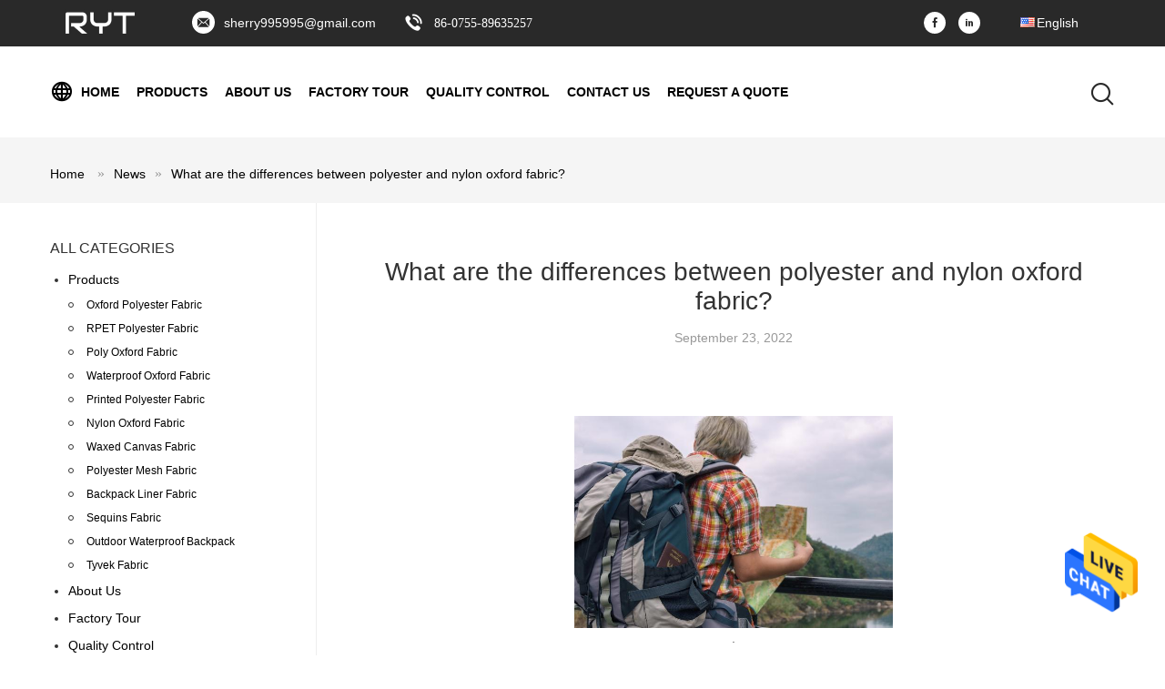

--- FILE ---
content_type: text/css
request_url: https://www.oxfordpolyesterfabric.com/??/images/global.css,/photo/oxfordpolyesterfabric/sitetpl/style/common.css?ver=1646980163
body_size: 45836
content:
@font-face{font-family:'Glyphicons Halflings';src:url('/images/fonts/glyphicons-halflings-regular.eot');src:url('/images/fonts/glyphicons-halflings-regular.eot?#iefix') format('embedded-opentype'),url('/images/fonts/glyphicons-halflings-regular.woff') format('woff'),url('/images/fonts/glyphicons-halflings-regular.ttf') format('truetype'),url('/images/fonts/glyphicons-halflings-regular.svg#glyphicons_halflingsregular') format('svg');font-display: swap;}.glyphicon{position:relative;top:1px;display:inline-block;font-family:'Glyphicons Halflings';font-style:normal;font-weight:normal;line-height:1;-webkit-font-smoothing:antialiased;-moz-osx-font-smoothing:grayscale}.glyphicon-asterisk:before{content:"\2a"}.glyphicon-plus:before{content:"\2b"}.glyphicon-euro:before,.glyphicon-eur:before{content:"\20ac"}.glyphicon-minus:before{content:"\2212"}.glyphicon-cloud:before{content:"\2601"}.glyphicon-envelope:before{content:"\2709"}.glyphicon-pencil:before{content:"\270f"}.glyphicon-glass:before{content:"\e001"}.glyphicon-music:before{content:"\e002"}.glyphicon-search:before{content:"\e003"}.glyphicon-heart:before{content:"\e005"}.glyphicon-star:before{content:"\e006"}.glyphicon-star-empty:before{content:"\e007"}.glyphicon-user:before{content:"\e008"}.glyphicon-film:before{content:"\e009"}.glyphicon-th-large:before{content:"\e010"}.glyphicon-th:before{content:"\e011"}.glyphicon-th-list:before{content:"\e012"}.glyphicon-ok:before{content:"\e013"}.glyphicon-remove:before{content:"\e014"}.glyphicon-zoom-in:before{content:"\e015"}.glyphicon-zoom-out:before{content:"\e016"}.glyphicon-off:before{content:"\e017"}.glyphicon-signal:before{content:"\e018"}.glyphicon-cog:before{content:"\e019"}.glyphicon-trash:before{content:"\e020"}.glyphicon-home:before{content:"\e021"}.glyphicon-file:before{content:"\e022"}.glyphicon-time:before{content:"\e023"}.glyphicon-road:before{content:"\e024"}.glyphicon-download-alt:before{content:"\e025"}.glyphicon-download:before{content:"\e026"}.glyphicon-upload:before{content:"\e027"}.glyphicon-inbox:before{content:"\e028"}.glyphicon-play-circle:before{content:"\e029"}.glyphicon-repeat:before{content:"\e030"}.glyphicon-refresh:before{content:"\e031"}.glyphicon-list-alt:before{content:"\e032"}.glyphicon-lock:before{content:"\e033"}.glyphicon-flag:before{content:"\e034"}.glyphicon-headphones:before{content:"\e035"}.glyphicon-volume-off:before{content:"\e036"}.glyphicon-volume-down:before{content:"\e037"}.glyphicon-volume-up:before{content:"\e038"}.glyphicon-qrcode:before{content:"\e039"}.glyphicon-barcode:before{content:"\e040"}.glyphicon-tag:before{content:"\e041"}.glyphicon-tags:before{content:"\e042"}.glyphicon-book:before{content:"\e043"}.glyphicon-bookmark:before{content:"\e044"}.glyphicon-print:before{content:"\e045"}.glyphicon-camera:before{content:"\e046"}.glyphicon-font:before{content:"\e047"}.glyphicon-bold:before{content:"\e048"}.glyphicon-italic:before{content:"\e049"}.glyphicon-text-height:before{content:"\e050"}.glyphicon-text-width:before{content:"\e051"}.glyphicon-align-left:before{content:"\e052"}.glyphicon-align-center:before{content:"\e053"}.glyphicon-align-right:before{content:"\e054"}.glyphicon-align-justify:before{content:"\e055"}.glyphicon-list:before{content:"\e056"}.glyphicon-indent-left:before{content:"\e057"}.glyphicon-indent-right:before{content:"\e058"}.glyphicon-facetime-video:before{content:"\e059"}.glyphicon-picture:before{content:"\e060"}.glyphicon-map-marker:before{content:"\e062"}.glyphicon-adjust:before{content:"\e063"}.glyphicon-tint:before{content:"\e064"}.glyphicon-edit:before{content:"\e065"}.glyphicon-share:before{content:"\e066"}.glyphicon-check:before{content:"\e067"}.glyphicon-move:before{content:"\e068"}.glyphicon-step-backward:before{content:"\e069"}.glyphicon-fast-backward:before{content:"\e070"}.glyphicon-backward:before{content:"\e071"}.glyphicon-play:before{content:"\e072"}.glyphicon-pause:before{content:"\e073"}.glyphicon-stop:before{content:"\e074"}.glyphicon-forward:before{content:"\e075"}.glyphicon-fast-forward:before{content:"\e076"}.glyphicon-step-forward:before{content:"\e077"}.glyphicon-eject:before{content:"\e078"}.glyphicon-chevron-left:before{content:"\e079"}.glyphicon-chevron-right:before{content:"\e080"}.glyphicon-plus-sign:before{content:"\e081"}.glyphicon-minus-sign:before{content:"\e082"}.glyphicon-remove-sign:before{content:"\e083"}.glyphicon-ok-sign:before{content:"\e084"}.glyphicon-question-sign:before{content:"\e085"}.glyphicon-info-sign:before{content:"\e086"}.glyphicon-screenshot:before{content:"\e087"}.glyphicon-remove-circle:before{content:"\e088"}.glyphicon-ok-circle:before{content:"\e089"}.glyphicon-ban-circle:before{content:"\e090"}.glyphicon-arrow-left:before{content:"\e091"}.glyphicon-arrow-right:before{content:"\e092"}.glyphicon-arrow-up:before{content:"\e093"}.glyphicon-arrow-down:before{content:"\e094"}.glyphicon-share-alt:before{content:"\e095"}.glyphicon-resize-full:before{content:"\e096"}.glyphicon-resize-small:before{content:"\e097"}.glyphicon-exclamation-sign:before{content:"\e101"}.glyphicon-gift:before{content:"\e102"}.glyphicon-leaf:before{content:"\e103"}.glyphicon-fire:before{content:"\e104"}.glyphicon-eye-open:before{content:"\e105"}.glyphicon-eye-close:before{content:"\e106"}.glyphicon-warning-sign:before{content:"\e107"}.glyphicon-plane:before{content:"\e108"}.glyphicon-calendar:before{content:"\e109"}.glyphicon-random:before{content:"\e110"}.glyphicon-comment:before{content:"\e111"}.glyphicon-magnet:before{content:"\e112"}.glyphicon-chevron-up:before{content:"\e113"}.glyphicon-chevron-down:before{content:"\e114"}.glyphicon-retweet:before{content:"\e115"}.glyphicon-shopping-cart:before{content:"\e116"}.glyphicon-folder-close:before{content:"\e117"}.glyphicon-folder-open:before{content:"\e118"}.glyphicon-resize-vertical:before{content:"\e119"}.glyphicon-resize-horizontal:before{content:"\e120"}.glyphicon-hdd:before{content:"\e121"}.glyphicon-bullhorn:before{content:"\e122"}.glyphicon-bell:before{content:"\e123"}.glyphicon-certificate:before{content:"\e124"}.glyphicon-thumbs-up:before{content:"\e125"}.glyphicon-thumbs-down:before{content:"\e126"}.glyphicon-hand-right:before{content:"\e127"}.glyphicon-hand-left:before{content:"\e128"}.glyphicon-hand-up:before{content:"\e129"}.glyphicon-hand-down:before{content:"\e130"}.glyphicon-circle-arrow-right:before{content:"\e131"}.glyphicon-circle-arrow-left:before{content:"\e132"}.glyphicon-circle-arrow-up:before{content:"\e133"}.glyphicon-circle-arrow-down:before{content:"\e134"}.glyphicon-globe:before{content:"\e135"}.glyphicon-wrench:before{content:"\e136"}.glyphicon-tasks:before{content:"\e137"}.glyphicon-filter:before{content:"\e138"}.glyphicon-briefcase:before{content:"\e139"}.glyphicon-fullscreen:before{content:"\e140"}.glyphicon-dashboard:before{content:"\e141"}.glyphicon-paperclip:before{content:"\e142"}.glyphicon-heart-empty:before{content:"\e143"}.glyphicon-link:before{content:"\e144"}.glyphicon-phone:before{content:"\e145"}.glyphicon-pushpin:before{content:"\e146"}.glyphicon-usd:before{content:"\e148"}.glyphicon-gbp:before{content:"\e149"}.glyphicon-sort:before{content:"\e150"}.glyphicon-sort-by-alphabet:before{content:"\e151"}.glyphicon-sort-by-alphabet-alt:before{content:"\e152"}.glyphicon-sort-by-order:before{content:"\e153"}.glyphicon-sort-by-order-alt:before{content:"\e154"}.glyphicon-sort-by-attributes:before{content:"\e155"}.glyphicon-sort-by-attributes-alt:before{content:"\e156"}.glyphicon-unchecked:before{content:"\e157"}.glyphicon-expand:before{content:"\e158"}.glyphicon-collapse-down:before{content:"\e159"}.glyphicon-collapse-up:before{content:"\e160"}.glyphicon-log-in:before{content:"\e161"}.glyphicon-flash:before{content:"\e162"}.glyphicon-log-out:before{content:"\e163"}.glyphicon-new-window:before{content:"\e164"}.glyphicon-record:before{content:"\e165"}.glyphicon-save:before{content:"\e166"}.glyphicon-open:before{content:"\e167"}.glyphicon-saved:before{content:"\e168"}.glyphicon-import:before{content:"\e169"}.glyphicon-export:before{content:"\e170"}.glyphicon-send:before{content:"\e171"}.glyphicon-floppy-disk:before{content:"\e172"}.glyphicon-floppy-saved:before{content:"\e173"}.glyphicon-floppy-remove:before{content:"\e174"}.glyphicon-floppy-save:before{content:"\e175"}.glyphicon-floppy-open:before{content:"\e176"}.glyphicon-credit-card:before{content:"\e177"}.glyphicon-transfer:before{content:"\e178"}.glyphicon-cutlery:before{content:"\e179"}.glyphicon-header:before{content:"\e180"}.glyphicon-compressed:before{content:"\e181"}.glyphicon-earphone:before{content:"\e182"}.glyphicon-phone-alt:before{content:"\e183"}.glyphicon-tower:before{content:"\e184"}.glyphicon-stats:before{content:"\e185"}.glyphicon-sd-video:before{content:"\e186"}.glyphicon-hd-video:before{content:"\e187"}.glyphicon-subtitles:before{content:"\e188"}.glyphicon-sound-stereo:before{content:"\e189"}.glyphicon-sound-dolby:before{content:"\e190"}.glyphicon-sound-5-1:before{content:"\e191"}.glyphicon-sound-6-1:before{content:"\e192"}.glyphicon-sound-7-1:before{content:"\e193"}.glyphicon-copyright-mark:before{content:"\e194"}.glyphicon-registration-mark:before{content:"\e195"}.glyphicon-cloud-download:before{content:"\e197"}.glyphicon-cloud-upload:before{content:"\e198"}.glyphicon-tree-conifer:before{content:"\e199"}.glyphicon-tree-deciduous:before{content:"\e200"}.glyphicon-cd:before{content:"\e201"}.glyphicon-save-file:before{content:"\e202"}.glyphicon-open-file:before{content:"\e203"}.glyphicon-level-up:before{content:"\e204"}.glyphicon-copy:before{content:"\e205"}.glyphicon-paste:before{content:"\e206"}.glyphicon-alert:before{content:"\e209"}.glyphicon-equalizer:before{content:"\e210"}.glyphicon-king:before{content:"\e211"}.glyphicon-queen:before{content:"\e212"}.glyphicon-pawn:before{content:"\e213"}.glyphicon-bishop:before{content:"\e214"}.glyphicon-knight:before{content:"\e215"}.glyphicon-baby-formula:before{content:"\e216"}.glyphicon-tent:before{content:"\26fa"}.glyphicon-blackboard:before{content:"\e218"}.glyphicon-bed:before{content:"\e219"}.glyphicon-apple:before{content:"\f8ff"}.glyphicon-erase:before{content:"\e221"}.glyphicon-hourglass:before{content:"\231b"}.glyphicon-lamp:before{content:"\e223"}.glyphicon-duplicate:before{content:"\e224"}.glyphicon-piggy-bank:before{content:"\e225"}.glyphicon-scissors:before{content:"\e226"}.glyphicon-bitcoin:before{content:"\e227"}.glyphicon-btc:before{content:"\e227"}.glyphicon-xbt:before{content:"\e227"}.glyphicon-yen:before{content:"\00a5"}.glyphicon-jpy:before{content:"\00a5"}.glyphicon-ruble:before{content:"\20bd"}.glyphicon-rub:before{content:"\20bd"}.glyphicon-scale:before{content:"\e230"}.glyphicon-ice-lolly:before{content:"\e231"}.glyphicon-ice-lolly-tasted:before{content:"\e232"}.glyphicon-education:before{content:"\e233"}.glyphicon-option-horizontal:before{content:"\e234"}.glyphicon-option-vertical:before{content:"\e235"}.glyphicon-menu-hamburger:before{content:"\e236"}.glyphicon-modal-window:before{content:"\e237"}.glyphicon-oil:before{content:"\e238"}.glyphicon-grain:before{content:"\e239"}.glyphicon-sunglasses:before{content:"\e240"}.glyphicon-text-size:before{content:"\e241"}.glyphicon-text-color:before{content:"\e242"}.glyphicon-text-background:before{content:"\e243"}.glyphicon-object-align-top:before{content:"\e244"}.glyphicon-object-align-bottom:before{content:"\e245"}.glyphicon-object-align-horizontal:before{content:"\e246"}.glyphicon-object-align-left:before{content:"\e247"}.glyphicon-object-align-vertical:before{content:"\e248"}.glyphicon-object-align-right:before{content:"\e249"}.glyphicon-triangle-right:before{content:"\e250"}.glyphicon-triangle-left:before{content:"\e251"}.glyphicon-triangle-bottom:before{content:"\e252"}.glyphicon-triangle-top:before{content:"\e253"}.glyphicon-console:before{content:"\e254"}.glyphicon-superscript:before{content:"\e255"}.glyphicon-subscript:before{content:"\e256"}.glyphicon-menu-left:before{content:"\e257"}.glyphicon-menu-right:before{content:"\e258"}.glyphicon-menu-down:before{content:"\e259"}.glyphicon-menu-up:before{content:"\e260"}@font-face{font-family:'Glyphicons Halflings';src:url('/images/fonts/glyphicons-halflings-regular.eot');src:url('/images/fonts/glyphicons-halflings-regular.eot?#iefix') format('embedded-opentype'),url('/images/fonts/glyphicons-halflings-regular.woff') format('woff'),url('/images/fonts/glyphicons-halflings-regular.ttf') format('truetype'),url('/images/fonts/glyphicons-halflings-regular.svg#glyphicons_halflingsregular') format('svg');font-display:swap}.glyphicon{position:relative;top:1px;display:inline-block;font-family:'Glyphicons Halflings';font-style:normal;font-weight:normal;line-height:1;-webkit-font-smoothing:antialiased;-moz-osx-font-smoothing:grayscale}.glyphicon-asterisk:before{content:"\2a"}.glyphicon-plus:before{content:"\2b"}.glyphicon-euro:before,.glyphicon-eur:before{content:"\20ac"}.glyphicon-minus:before{content:"\2212"}.glyphicon-cloud:before{content:"\2601"}.glyphicon-envelope:before{content:"\2709"}.glyphicon-pencil:before{content:"\270f"}.glyphicon-glass:before{content:"\e001"}.glyphicon-music:before{content:"\e002"}.glyphicon-search:before{content:"\e003"}.glyphicon-heart:before{content:"\e005"}.glyphicon-star:before{content:"\e006"}.glyphicon-star-empty:before{content:"\e007"}.glyphicon-user:before{content:"\e008"}.glyphicon-film:before{content:"\e009"}.glyphicon-th-large:before{content:"\e010"}.glyphicon-th:before{content:"\e011"}.glyphicon-th-list:before{content:"\e012"}.glyphicon-ok:before{content:"\e013"}.glyphicon-remove:before{content:"\e014"}.glyphicon-zoom-in:before{content:"\e015"}.glyphicon-zoom-out:before{content:"\e016"}.glyphicon-off:before{content:"\e017"}.glyphicon-signal:before{content:"\e018"}.glyphicon-cog:before{content:"\e019"}.glyphicon-trash:before{content:"\e020"}.glyphicon-home:before{content:"\e021"}.glyphicon-file:before{content:"\e022"}.glyphicon-time:before{content:"\e023"}.glyphicon-road:before{content:"\e024"}.glyphicon-download-alt:before{content:"\e025"}.glyphicon-download:before{content:"\e026"}.glyphicon-upload:before{content:"\e027"}.glyphicon-inbox:before{content:"\e028"}.glyphicon-play-circle:before{content:"\e029"}.glyphicon-repeat:before{content:"\e030"}.glyphicon-refresh:before{content:"\e031"}.glyphicon-list-alt:before{content:"\e032"}.glyphicon-lock:before{content:"\e033"}.glyphicon-flag:before{content:"\e034"}.glyphicon-headphones:before{content:"\e035"}.glyphicon-volume-off:before{content:"\e036"}.glyphicon-volume-down:before{content:"\e037"}.glyphicon-volume-up:before{content:"\e038"}.glyphicon-qrcode:before{content:"\e039"}.glyphicon-barcode:before{content:"\e040"}.glyphicon-tag:before{content:"\e041"}.glyphicon-tags:before{content:"\e042"}.glyphicon-book:before{content:"\e043"}.glyphicon-bookmark:before{content:"\e044"}.glyphicon-print:before{content:"\e045"}.glyphicon-camera:before{content:"\e046"}.glyphicon-font:before{content:"\e047"}.glyphicon-bold:before{content:"\e048"}.glyphicon-italic:before{content:"\e049"}.glyphicon-text-height:before{content:"\e050"}.glyphicon-text-width:before{content:"\e051"}.glyphicon-align-left:before{content:"\e052"}.glyphicon-align-center:before{content:"\e053"}.glyphicon-align-right:before{content:"\e054"}.glyphicon-align-justify:before{content:"\e055"}.glyphicon-list:before{content:"\e056"}.glyphicon-indent-left:before{content:"\e057"}.glyphicon-indent-right:before{content:"\e058"}.glyphicon-facetime-video:before{content:"\e059"}.glyphicon-picture:before{content:"\e060"}.glyphicon-map-marker:before{content:"\e062"}.glyphicon-adjust:before{content:"\e063"}.glyphicon-tint:before{content:"\e064"}.glyphicon-edit:before{content:"\e065"}.glyphicon-share:before{content:"\e066"}.glyphicon-check:before{content:"\e067"}.glyphicon-move:before{content:"\e068"}.glyphicon-step-backward:before{content:"\e069"}.glyphicon-fast-backward:before{content:"\e070"}.glyphicon-backward:before{content:"\e071"}.glyphicon-play:before{content:"\e072"}.glyphicon-pause:before{content:"\e073"}.glyphicon-stop:before{content:"\e074"}.glyphicon-forward:before{content:"\e075"}.glyphicon-fast-forward:before{content:"\e076"}.glyphicon-step-forward:before{content:"\e077"}.glyphicon-eject:before{content:"\e078"}.glyphicon-chevron-left:before{content:"\e079"}.glyphicon-chevron-right:before{content:"\e080"}.glyphicon-plus-sign:before{content:"\e081"}.glyphicon-minus-sign:before{content:"\e082"}.glyphicon-remove-sign:before{content:"\e083"}.glyphicon-ok-sign:before{content:"\e084"}.glyphicon-question-sign:before{content:"\e085"}.glyphicon-info-sign:before{content:"\e086"}.glyphicon-screenshot:before{content:"\e087"}.glyphicon-remove-circle:before{content:"\e088"}.glyphicon-ok-circle:before{content:"\e089"}.glyphicon-ban-circle:before{content:"\e090"}.glyphicon-arrow-left:before{content:"\e091"}.glyphicon-arrow-right:before{content:"\e092"}.glyphicon-arrow-up:before{content:"\e093"}.glyphicon-arrow-down:before{content:"\e094"}.glyphicon-share-alt:before{content:"\e095"}.glyphicon-resize-full:before{content:"\e096"}.glyphicon-resize-small:before{content:"\e097"}.glyphicon-exclamation-sign:before{content:"\e101"}.glyphicon-gift:before{content:"\e102"}.glyphicon-leaf:before{content:"\e103"}.glyphicon-fire:before{content:"\e104"}.glyphicon-eye-open:before{content:"\e105"}.glyphicon-eye-close:before{content:"\e106"}.glyphicon-warning-sign:before{content:"\e107"}.glyphicon-plane:before{content:"\e108"}.glyphicon-calendar:before{content:"\e109"}.glyphicon-random:before{content:"\e110"}.glyphicon-comment:before{content:"\e111"}.glyphicon-magnet:before{content:"\e112"}.glyphicon-chevron-up:before{content:"\e113"}.glyphicon-chevron-down:before{content:"\e114"}.glyphicon-retweet:before{content:"\e115"}.glyphicon-shopping-cart:before{content:"\e116"}.glyphicon-folder-close:before{content:"\e117"}.glyphicon-folder-open:before{content:"\e118"}.glyphicon-resize-vertical:before{content:"\e119"}.glyphicon-resize-horizontal:before{content:"\e120"}.glyphicon-hdd:before{content:"\e121"}.glyphicon-bullhorn:before{content:"\e122"}.glyphicon-bell:before{content:"\e123"}.glyphicon-certificate:before{content:"\e124"}.glyphicon-thumbs-up:before{content:"\e125"}.glyphicon-thumbs-down:before{content:"\e126"}.glyphicon-hand-right:before{content:"\e127"}.glyphicon-hand-left:before{content:"\e128"}.glyphicon-hand-up:before{content:"\e129"}.glyphicon-hand-down:before{content:"\e130"}.glyphicon-circle-arrow-right:before{content:"\e131"}.glyphicon-circle-arrow-left:before{content:"\e132"}.glyphicon-circle-arrow-up:before{content:"\e133"}.glyphicon-circle-arrow-down:before{content:"\e134"}.glyphicon-globe:before{content:"\e135"}.glyphicon-wrench:before{content:"\e136"}.glyphicon-tasks:before{content:"\e137"}.glyphicon-filter:before{content:"\e138"}.glyphicon-briefcase:before{content:"\e139"}.glyphicon-fullscreen:before{content:"\e140"}.glyphicon-dashboard:before{content:"\e141"}.glyphicon-paperclip:before{content:"\e142"}.glyphicon-heart-empty:before{content:"\e143"}.glyphicon-link:before{content:"\e144"}.glyphicon-phone:before{content:"\e145"}.glyphicon-pushpin:before{content:"\e146"}.glyphicon-usd:before{content:"\e148"}.glyphicon-gbp:before{content:"\e149"}.glyphicon-sort:before{content:"\e150"}.glyphicon-sort-by-alphabet:before{content:"\e151"}.glyphicon-sort-by-alphabet-alt:before{content:"\e152"}.glyphicon-sort-by-order:before{content:"\e153"}.glyphicon-sort-by-order-alt:before{content:"\e154"}.glyphicon-sort-by-attributes:before{content:"\e155"}.glyphicon-sort-by-attributes-alt:before{content:"\e156"}.glyphicon-unchecked:before{content:"\e157"}.glyphicon-expand:before{content:"\e158"}.glyphicon-collapse-down:before{content:"\e159"}.glyphicon-collapse-up:before{content:"\e160"}.glyphicon-log-in:before{content:"\e161"}.glyphicon-flash:before{content:"\e162"}.glyphicon-log-out:before{content:"\e163"}.glyphicon-new-window:before{content:"\e164"}.glyphicon-record:before{content:"\e165"}.glyphicon-save:before{content:"\e166"}.glyphicon-open:before{content:"\e167"}.glyphicon-saved:before{content:"\e168"}.glyphicon-import:before{content:"\e169"}.glyphicon-export:before{content:"\e170"}.glyphicon-send:before{content:"\e171"}.glyphicon-floppy-disk:before{content:"\e172"}.glyphicon-floppy-saved:before{content:"\e173"}.glyphicon-floppy-remove:before{content:"\e174"}.glyphicon-floppy-save:before{content:"\e175"}.glyphicon-floppy-open:before{content:"\e176"}.glyphicon-credit-card:before{content:"\e177"}.glyphicon-transfer:before{content:"\e178"}.glyphicon-cutlery:before{content:"\e179"}.glyphicon-header:before{content:"\e180"}.glyphicon-compressed:before{content:"\e181"}.glyphicon-earphone:before{content:"\e182"}.glyphicon-phone-alt:before{content:"\e183"}.glyphicon-tower:before{content:"\e184"}.glyphicon-stats:before{content:"\e185"}.glyphicon-sd-video:before{content:"\e186"}.glyphicon-hd-video:before{content:"\e187"}.glyphicon-subtitles:before{content:"\e188"}.glyphicon-sound-stereo:before{content:"\e189"}.glyphicon-sound-dolby:before{content:"\e190"}.glyphicon-sound-5-1:before{content:"\e191"}.glyphicon-sound-6-1:before{content:"\e192"}.glyphicon-sound-7-1:before{content:"\e193"}.glyphicon-copyright-mark:before{content:"\e194"}.glyphicon-registration-mark:before{content:"\e195"}.glyphicon-cloud-download:before{content:"\e197"}.glyphicon-cloud-upload:before{content:"\e198"}.glyphicon-tree-conifer:before{content:"\e199"}.glyphicon-tree-deciduous:before{content:"\e200"}.glyphicon-cd:before{content:"\e201"}.glyphicon-save-file:before{content:"\e202"}.glyphicon-open-file:before{content:"\e203"}.glyphicon-level-up:before{content:"\e204"}.glyphicon-copy:before{content:"\e205"}.glyphicon-paste:before{content:"\e206"}.glyphicon-alert:before{content:"\e209"}.glyphicon-equalizer:before{content:"\e210"}.glyphicon-king:before{content:"\e211"}.glyphicon-queen:before{content:"\e212"}.glyphicon-pawn:before{content:"\e213"}.glyphicon-bishop:before{content:"\e214"}.glyphicon-knight:before{content:"\e215"}.glyphicon-baby-formula:before{content:"\e216"}.glyphicon-tent:before{content:"\26fa"}.glyphicon-blackboard:before{content:"\e218"}.glyphicon-bed:before{content:"\e219"}.glyphicon-apple:before{content:"\f8ff"}.glyphicon-erase:before{content:"\e221"}.glyphicon-hourglass:before{content:"\231b"}.glyphicon-lamp:before{content:"\e223"}.glyphicon-duplicate:before{content:"\e224"}.glyphicon-piggy-bank:before{content:"\e225"}.glyphicon-scissors:before{content:"\e226"}.glyphicon-bitcoin:before{content:"\e227"}.glyphicon-btc:before{content:"\e227"}.glyphicon-xbt:before{content:"\e227"}.glyphicon-yen:before{content:"\00a5"}.glyphicon-jpy:before{content:"\00a5"}.glyphicon-ruble:before{content:"\20bd"}.glyphicon-rub:before{content:"\20bd"}.glyphicon-scale:before{content:"\e230"}.glyphicon-ice-lolly:before{content:"\e231"}.glyphicon-ice-lolly-tasted:before{content:"\e232"}.glyphicon-education:before{content:"\e233"}.glyphicon-option-horizontal:before{content:"\e234"}.glyphicon-option-vertical:before{content:"\e235"}.glyphicon-menu-hamburger:before{content:"\e236"}.glyphicon-modal-window:before{content:"\e237"}.glyphicon-oil:before{content:"\e238"}.glyphicon-grain:before{content:"\e239"}.glyphicon-sunglasses:before{content:"\e240"}.glyphicon-text-size:before{content:"\e241"}.glyphicon-text-color:before{content:"\e242"}.glyphicon-text-background:before{content:"\e243"}.glyphicon-object-align-top:before{content:"\e244"}.glyphicon-object-align-bottom:before{content:"\e245"}.glyphicon-object-align-horizontal:before{content:"\e246"}.glyphicon-object-align-left:before{content:"\e247"}.glyphicon-object-align-vertical:before{content:"\e248"}.glyphicon-object-align-right:before{content:"\e249"}.glyphicon-triangle-right:before{content:"\e250"}.glyphicon-triangle-left:before{content:"\e251"}.glyphicon-triangle-bottom:before{content:"\e252"}.glyphicon-triangle-top:before{content:"\e253"}.glyphicon-console:before{content:"\e254"}.glyphicon-superscript:before{content:"\e255"}.glyphicon-subscript:before{content:"\e256"}.glyphicon-menu-left:before{content:"\e257"}.glyphicon-menu-right:before{content:"\e258"}.glyphicon-menu-down:before{content:"\e259"}.glyphicon-menu-up:before{content:"\e260"}.footer_webim{position:fixed;right:34px;z-index:999;cursor:pointer;top:50%;-webkit-transform:translateY(-50%);-moz-transform:translateY(-50%);-ms-transform:translateY(-50%);-o-transform:translateY(-50%);transform:translateY(-50%)}.footer_webim .chat-button-content{position:relative;width:80px;height:80px}.footer_webim .chat-button-content:after{content:"chat now";position:absolute;width:80px;height:33px;background:url(/images/chat-hover.png) no-repeat;background-size:100% 100%;left:-50px;top:-30px;font-size:10px;color:#fff;text-transform:capitalize;text-align:center;line-height:26px;opacity:0;visibility:hidden;line-height:26px;-webkit-transition:opacity .2s ease;-moz-transition:opacity .2s ease;-o-transition:opacity .2s ease;-ms-transition:opacity .2s ease;transition:opacity .2s ease}.footer_webim:hover .chat-button-content:after{opacity:1;visibility:visible}.footer_webim .chat-button{position:absolute;width:80px;height:80px;background:url(/images/chat-btn.png) no-repeat;background-size:100% 100%;border-radius:50%}.four_global_position_hot_productV2{color:#333;width:1170px;margin:0 auto}.four_global_position_hot_productV2 .title{font-size:21px;font-weight:500;margin-bottom:12px;margin-left:10px}.four_global_position_hot_productV2 .item{background:#fff;border-radius:4px;height:119px;width:32%;display:inline-block;box-sizing:border-box;padding:5px 10px}.four_global_position_hot_productV2 .item .img{width:98px;height:98px;display:inline-block;position:relative}.four_global_position_hot_productV2 .item .img img{max-width:100%;max-height:100%;position:absolute;left:50%;top:50%;transform:translate(-50%,-50%)}.four_global_position_hot_productV2 .item .info{width:229px;display:inline-block;vertical-align:top;height:100%;position:relative;margin-left:16px}.four_global_position_hot_productV2 .item .info p{font-size:14px;color:#333;line-height:20px;overflow:hidden;text-overflow:ellipsis;display:-webkit-box;-webkit-line-clamp:2;-webkit-box-orient:vertical}.four_global_position_hot_productV2 .channow{text-transform:uppercase;display:inline-block;padding:0 10px;height:30px;line-height:28px;border:1px solid #005aad;-webkit-border-radius:3px;border-radius:3px;font-size:12px;color:#005aad;cursor:pointer}.four_global_position_hot_productV2 .channow:hover{color:#fff;background:#005aad;border-color:#005aad}.four_global_position_hot_productV2 .item .info .GetBestPrice{text-transform:uppercase;display:inline-block;padding:0 10px;height:30px;line-height:28px;border:1px solid #292929;-webkit-border-radius:3px;border-radius:3px;font-size:12px;color:#23c2be}.four_global_position_hot_productV2 .item .info .GetBestPrice:hover{color:#fff;background:#292929;border-color:#292929}.f_error_box{width:715px;height:267px;background:url(/images/403.jpg) no-repeat 0 0;margin:60px auto;margin-top:40px;overflow:hidden}.f_error_box .error_detail{padding-left:180px}.f_error_box .title{font-size:32px;font-family:Arial}.f_error_box .title_td{height:120px;vertical-align:bottom}.f_error_box .content{font-size:16px;font-family:Arial;display:block;padding-top:5px;line-height:20px}.f_header_breadcrumb{line-height:16px;overflow:hidden;margin:0 auto;padding-bottom:5px}.f_header_breadcrumb a{float:left;display:inline;padding:0 8px;font-size:10px;background:url(/images/bg_not.gif) no-repeat 100% -329px}.f_header_breadcrumb>a:first-child{padding-left:0}.f_header_breadcrumb .index-bread{font-size:12px;display:inline;padding-left:6px}.f_header_simple{padding:4px 0 15px;width:1000px;margin:0 auto;width:1170px}.f_header_simple td{vertical-align:middle;text-align:left}.f_header_simple .logo_wrap{width:156px;height:100px;position:relative}.f_header_simple .logo_wrap img{position:absolute;top:50%;left:0;transform:translateY(-50%)}.f_header_simple .top_rightA{font-size:20px;color:#000;font-weight:bold;text-transform:capitalize;padding-top:6px}.f_header_simple .top_rightB{margin-top:6px}.f_header_simple .fontSize{float:left;font-size:14px;font-family:Verdana;font-weight:bold;color:#f90;text-transform:capitalize;width:320px;padding-top:4px}.f_header_simple .fontSize span{margin:0 0 0 10px}.f_header_simple .fontSize span img{margin:0;padding:0;vertical-align:middle;width:19px;height:18px}.f_header_simple .incon{width:620px;float:left}.f_header_simple .incon ul{padding-left:20px}.f_header_simple .incon li{font-family:Verdana;font-size:12px;float:left;text-transform:capitalize;line-height:13px;height:26px;padding-top:2px;color:#666}.f_header_simple .incon .one{background:url(/images/inquiry_index_45.gif) no-repeat left -210px;padding-left:32px;margin-right:10px}.f_header_simple .incon .two{background:url(/images/inquiry_index_45.gif) no-repeat left -244px;padding-left:32px;margin-right:10px}.f_header_simple .incon .three{background:url(/images/inquiry_index_45.gif) no-repeat left -278px;padding-left:32px;margin-right:10px}.f_header_simple .incon .four{background:url(/images/inquiry_index_45.gif) no-repeat left -312px;padding-left:32px}.f_inquiry_box{padding:0 8px 20px 8px;margin:0 auto;width:1170px}.f_inquiry_box .inquiry_content{background:#f5f8fd;border:1px solid #cfd7e4;border-radius:6px}.f_inquiry_box th,.f_inquiry_box td{padding:4px 3px;text-align:left}.f_inquiry_box th{text-align:right;font-weight:normal}.f_inquiry_box .inquiry_text{border-color:#99aabd #d2dce8 #d2dce8 #99aabd;border-style:solid;border-width:1px;height:22px;line-height:22px;height:20px9;line-height:20px9;font-size:12px;padding:0 5px}.f_inquiry_box .qr_fr_box{border:1px solid #f4f4f4;padding:12px 8px;color:#666;font:11px/18px Tahoma}.f_inquiry_box .fr_tit{color:#666;font:11px/18px Tahoma;font-weight:bold}.f_inquiry_box .error_cntr{font:.85em verdana;line-height:18px;height:18px;width:100%;clear:both;background:url(/images/inquiry_index_45.gif) no-repeat 0 -680px;margin-top:3px;padding-left:20px;color:#e30157;display:none}.f_inquiry_box .error_box{background:#f3fcfe;border:#87d2e3 solid 1px}.f_inquiry_box .email_address_td .inquiry_text{width:200px;float:left}.f_inquiry_box .g_mid{position:relative}.f_inquiry_box .g_tab{width:100%;table-layout:fixed;float:left;text-align:left;margin-top:10px}.f_inquiry_box .g_photo{width:390px;height:72px;overflow:hidden;float:left;display:inline;margin-bottom:10px;font-size:12px}.f_inquiry_box .g_show{overflow:hidden;width:100%}.f_inquiry_box .g_show img{float:left;width:10px;height:10px;display:inline;margin:3px 2px 0 5px}.f_inquiry_box .btn_wrap{width:100%;text-align:center;padding:20px 0}.f_inquiry_box .g_sty{color:#888;font:10px verdana;text-align:left}.f_inquiry_box .s{font-size:10px;float:left;display:inline;line-height:22px;color:red;margin-left:5px}.f_inquiry_box .th_cs{font-size:12px;color:#333;width:12%;padding-top:10px}.f_inquiry_box .email_address_td{padding-bottom:8px;width:620px}.f_inquiry_box .g_tit{font-size:12px;color:#333;font-weight:bold}.f_inquiry_box .qr_po{background:url(/images/qr_po.gif) no-repeat 0 5px;padding-left:8px}.f_inquiry_box .com_pro{vertical-align:top;padding-bottom:0;width:88%}.f_inquiry_box .com_pro strong{margin-right:5px}.f_inquiry_box .g_pro{position:relative;display:block;width:100%;padding-top:2px}.f_inquiry_box .g_pro a{margin-left:3px}.f_inquiry_box .com_pro span{color:#888}.f_inquiry_box .g_fo{width:500px;height:120px;font-size:11px;line-height:22px;color:#666;position:absolute;left:20px;top:45px}.f_inquiry_box .g_fo li{text-indent:5px}.f_inquiry_box .g_lab{font-weight:normal;line-height:24px;padding-top:2px}.f_inquiry_box .g_sta{float:right;display:inline;padding-left:8px;background:url(/images/qr_po.gif) no-repeat 0 5px;padding-right:34px;height:20px;font-size:11px;color:#333}.f_inquiry_box .receiver-list li{margin-bottom:8px}.f_inquiry_box .product_table{width:142px;height:102px;left:66px;top:20px;z-index:99;background:#fff;position:absolute;border:1px solid #dcdcdc;display:none}.f_inquiry_box a.blue:hover .product_table{display:block}.f_inquiry_box .product_table td{padding:0;height:100%;width:100%}.f_inquiry_box .subject_td .inquiry_text{width:610px}.f_inquiry_box .message_td{padding-right:34px}.f_inquiry_box .message_td .te{background:#fff;border:1px solid #bbb;padding:0 1px 1px;font:12px Verdana,Arial;margin:0}.f_inquiry_box .message_td .te iframe{border:0}.f_inquiry_box .message_td .teheader{height:31px;border-bottom:1px solid #bbb;background:url(/images/header-bg.gif) repeat-x;padding-top:1px}.f_inquiry_box .message_td .teheader select{float:left;margin-top:5px}.f_inquiry_box .message_td .tefont{margin-left:12px}.f_inquiry_box .message_td .tesize{margin:0 3px}.f_inquiry_box .message_td .testyle{margin-right:12px}.f_inquiry_box .message_td .tedivider{float:left;width:1px;height:30px;background:#ccc}.f_inquiry_box .message_td .tecontrol{float:left;width:34px;height:30px;cursor:pointer;background-image:url(/images/icons.png)}.f_inquiry_box .message_td .tecontrol:hover{background-color:#fff;background-position:30px 0}.f_inquiry_box .message_td .tefooter{height:32px;border-top:1px solid #bbb;background:#f5f5f5}.f_inquiry_box .message_td .toggle{float:left;padding:9px 13px 0 10px;height:23px;color:#666}.f_inquiry_box .message_td .resize{float:right;height:32px;width:32px;background:url(/images/resize.gif) 15px 15px no-repeat;cursor:s-resize}.f_inquiry_box .message_td .bold_box{background-position:0 -120px}.f_inquiry_box .message_td .bold_box:hover{background-position:34px -120px}.f_inquiry_box .message_td .italic_box{background-position:0 -150px}.f_inquiry_box .message_td .italic_box:hover{background-position:34px -150px}.f_inquiry_box .message_td .underline_box{background-position:0 -180px}.f_inquiry_box .message_td .underline_box:hover{background-position:34px -180px}.f_inquiry_box .message_td .strikethrough_box{background-position:0 -210px}.f_inquiry_box .message_td .strikethrough_box:hover{background-position:34px -210px}.f_inquiry_box .message_td .subscript_box{background-position:0 -240px}.f_inquiry_box .message_td .subscript_box:hover{background-position:34px -240px}.f_inquiry_box .message_td .superscript_box{background-position:0 -270px}.f_inquiry_box .message_td .superscript_box:hover{background-position:34px -270px}.f_inquiry_box .message_td .ordered_box{background-position:0 -300px}.f_inquiry_box .message_td .ordered_box:hover{background-position:34px -300px}.f_inquiry_box .message_td .unorderd_box{background-position:0 -330px}.f_inquiry_box .message_td .unorderd_box:hover{background-position:34px -330px}.f_inquiry_box .message_td .outdent_box{background-position:0 -360px}.f_inquiry_box .message_td .outdent_box:hover{background-position:34px -360px}.f_inquiry_box .message_td .indent_box{background-position:0 -390px}.f_inquiry_box .message_td .indent_box:hover{background-position:34px -390px}.f_inquiry_box .message_td .left_align_box{background-position:0 -420px}.f_inquiry_box .message_td .left_align_box:hover{background-position:34px -420px}.f_inquiry_box .message_td .center_align_box{background-position:0 -450px}.f_inquiry_box .message_td .center_align_box:hover{background-position:34px -450px}.f_inquiry_box .message_td .right_align_box{background-position:0 -480px}.f_inquiry_box .message_td .right_align_box:hover{background-position:34px -480px}.f_inquiry_box .message_td .justify_box{background-position:0 -510px}.f_inquiry_box .message_td .justify_box:hover{background-position:34px -510px}.f_inquiry_box .message_td .remove_box{background-position:0 -720px}.f_inquiry_box .message_td .remove_box:hover{background-position:34px -720px}.f_inquiry_box .message_td .undo_box{background-position:0 -540px}.f_inquiry_box .message_td .undo_box:hover{background-position:34px -540px}.f_inquiry_box .message_td .redo_box{background-position:0 -570px}.f_inquiry_box .message_td .redo_box:hover{background-position:34px -570px}.f_inquiry_box .message_td .text_wrap{height:173px;position:relative}.f_inquiry_box .message_td textarea{height:143px;padding:15px 10px;border:0;font-family:verdana;display:none}.f_inquiry_box .message_td .text_inner{color:#666;font-size:12px;position:absolute;left:10px;top:10px;line-height:22px;font-family:Verdana,Arial}.f_inquiry_box .message_td .text_inner ul{list-style:none;margin:0;padding:0;text-indent:5px}.f_inquiry_box .request{background:#fff;display:none;border:0}.f_inquiry_box .name_input{width:180px;margin-right:10px;color:#333}.f_inquiry_box .company_input{width:300px}.f_inquiry_box .website_box{font-weight:normal;padding-top:1px}.f_inquiry_box .country_select_box{padding:0!important;width:262px;color:#333}.f_inquiry_box .optional_box{padding-top:3px}.f_inquiry_box .optional_box th{width:110px}.f_inquiry_box .optional_box td{width:400px}.f_inquiry_box .optional_box td span{line-height:18px}.f_inquiry_box .price_td{padding-top:1px}.f_inquiry_box .price_td select{width:116px;color:#333}.f_inquiry_box .initial_input{width:249px}.f_inquiry_box .other_td{padding-left:0}.f_inquiry_box .other_td input[type="checkbox"]{vertical-align:middle;margin-right:0}.f_inquiry_box .other_td .request_span{vertical-align:middle}.f_inquiry_box .file_table th{padding-top:6px;width:46px}.f_inquiry_box .file_table label{font-weight:bold;color:#333}.f_inquiry_box .time_wrap{line-height:24px}.f_inquiry_box .time_wrap input[type="checkbox"]{margin-left:0}.f_inquiry_box input[type="checkbox"]{vertical-align:middle}.f_inquiry_box .file_table{background:#fff;display:none}.f_inquiry_box .price_span{color:#999}.f_inquiry_box .toggle_tab span{width:10px;display:inline-block;height:10px;background:url(/images/ico-.gif) no-repeat}.f_inquiry_box .toggle_tab span.show{background-image:url(/images/ico+.gif)}.f_inquiry_box .toggle_tab table span{background:0;display:inline}.f_inquiry_box .receiver-list li .in-basket-delete{width:10px;height:14px;display:inline-block;line-height:14px}.f_inquiry_box .receiver-list li:hover .in-basket-delete{background:url(/images/shop_sprites.png) no-repeat 0 -265px;cursor:pointer}#subject+.input-label,#email+.input-label{width:0;height:0;display:block;overflow:hidden}.f_inquiry_box_oV3{padding:0 8px 20px 8px;margin:0 auto;width:1170px}.f_inquiry_box_oV3 .inquiry_content{background:#f5f8fd;border:1px solid #cfd7e4;border-radius:6px}.f_inquiry_box_oV3 th,.f_inquiry_box_oV3 td{padding:4px 3px;text-align:left}.f_inquiry_box_oV3 th{text-align:right;font-weight:normal}.f_inquiry_box_oV3 .inquiry_text{border-color:#99aabd #d2dce8 #d2dce8 #99aabd;border-style:solid;border-width:1px;height:22px;line-height:22px;height:20px9;line-height:20px9;font-size:12px;padding:0 5px}.f_inquiry_box_oV3 .qr_fr_box{border:1px solid #f4f4f4;padding:12px 8px;color:#666;font:11px/18px Tahoma}.f_inquiry_box_oV3 .fr_tit{color:#666;font:11px/18px Tahoma;font-weight:bold}.f_inquiry_box_oV3 .error_cntr{font:.85em verdana;line-height:18px;height:18px;width:100%;clear:both;background:url(/images/inquiry_index_45.gif) no-repeat 0 -680px;margin-top:3px;padding-left:20px;color:#e30157;display:none}.f_inquiry_box_oV3 .error_box{background:#f3fcfe;border:#87d2e3 solid 1px}.f_inquiry_box_oV3 .email_address_td .inquiry_text{width:200px;float:left}.f_inquiry_box_oV3 .g_mid{position:relative}.f_inquiry_box_oV3 .g_tab{width:100%;table-layout:fixed;float:left;text-align:left;margin-top:10px}.f_inquiry_box_oV3 .g_photo{width:390px;height:72px;overflow:hidden;float:left;display:inline;margin-bottom:10px;font-size:12px}.f_inquiry_box_oV3 .g_show{overflow:hidden;width:100%}.f_inquiry_box_oV3 .g_show img{float:left;width:10px;height:10px;display:inline;margin:3px 2px 0 5px}.f_inquiry_box_oV3 .btn_wrap{width:100%;text-align:center;padding:20px 0}.f_inquiry_box_oV3 .g_sty{color:#888;font:10px verdana;text-align:left}.f_inquiry_box_oV3 .s{font-size:10px;float:left;display:inline;line-height:22px;color:red;margin-left:5px}.f_inquiry_box_oV3 .th_cs{font-size:12px;color:#333;width:12%;padding-top:10px}.f_inquiry_box_oV3 .email_address_td{padding-bottom:8px;width:620px}.f_inquiry_box_oV3 .g_tit{font-size:12px;color:#333;font-weight:bold}.f_inquiry_box_oV3 .qr_po{background:url(/images/qr_po.gif) no-repeat 0 5px;padding-left:8px}.f_inquiry_box_oV3 .com_pro{vertical-align:top;padding-bottom:0;width:88%}.f_inquiry_box_oV3 .com_pro strong{margin-right:5px}.f_inquiry_box_oV3 .g_pro{position:relative;display:block;width:100%;padding-top:2px}.f_inquiry_box_oV3 .g_pro a{margin-left:3px}.f_inquiry_box_oV3 .com_pro span{color:#888}.f_inquiry_box_oV3 .g_fo{width:500px;height:120px;font-size:11px;line-height:22px;color:#666;position:absolute;left:20px;top:45px}.f_inquiry_box_oV3 .g_fo li{text-indent:5px}.f_inquiry_box_oV3 .g_lab{font-weight:normal;line-height:24px;padding-top:2px}.f_inquiry_box_oV3 .g_sta{float:right;display:inline;padding-left:8px;background:url(/images/qr_po.gif) no-repeat 0 5px;padding-right:34px;height:20px;font-size:11px;color:#333}.f_inquiry_box_oV3 .receiver-list li{margin-bottom:8px}.f_inquiry_box_oV3 .product_table{width:142px;height:102px;left:66px;top:20px;z-index:99;background:#fff;position:absolute;border:1px solid #dcdcdc;display:none}.f_inquiry_box_oV3 a.blue:hover .product_table{display:block}.f_inquiry_box_oV3 .product_table td{padding:0;height:100%;width:100%}.f_inquiry_box_oV3 .subject_td .inquiry_text{width:610px}.f_inquiry_box_oV3 .message_td{padding-right:34px}.f_inquiry_box_oV3 .message_td .te{background:#fff;border:1px solid #bbb;padding:0 1px 1px;font:12px Verdana,Arial;margin:0}.f_inquiry_box_oV3 .message_td .te iframe{border:0}.f_inquiry_box_oV3 .message_td .teheader{height:31px;border-bottom:1px solid #bbb;background:url(/images/header-bg.gif) repeat-x;padding-top:1px}.f_inquiry_box_oV3 .message_td .teheader select{float:left;margin-top:5px}.f_inquiry_box_oV3 .message_td .tefont{margin-left:12px}.f_inquiry_box_oV3 .message_td .tesize{margin:0 3px}.f_inquiry_box_oV3 .message_td .testyle{margin-right:12px}.f_inquiry_box_oV3 .message_td .tedivider{float:left;width:1px;height:30px;background:#ccc}.f_inquiry_box_oV3 .message_td .tecontrol{float:left;width:34px;height:30px;cursor:pointer;background-image:url(/images/icons.png)}.f_inquiry_box_oV3 .message_td .tecontrol:hover{background-color:#fff;background-position:30px 0}.f_inquiry_box_oV3 .message_td .tefooter{height:32px;border-top:1px solid #bbb;background:#f5f5f5}.f_inquiry_box_oV3 .message_td .toggle{float:left;padding:9px 13px 0 10px;height:23px;color:#666}.f_inquiry_box_oV3 .message_td .resize{float:right;height:32px;width:32px;background:url(/images/resize.gif) 15px 15px no-repeat;cursor:s-resize}.f_inquiry_box_oV3 .message_td .bold_box{background-position:0 -120px}.f_inquiry_box_oV3 .message_td .bold_box:hover{background-position:34px -120px}.f_inquiry_box_oV3 .message_td .italic_box{background-position:0 -150px}.f_inquiry_box_oV3 .message_td .italic_box:hover{background-position:34px -150px}.f_inquiry_box_oV3 .message_td .underline_box{background-position:0 -180px}.f_inquiry_box_oV3 .message_td .underline_box:hover{background-position:34px -180px}.f_inquiry_box_oV3 .message_td .strikethrough_box{background-position:0 -210px}.f_inquiry_box_oV3 .message_td .strikethrough_box:hover{background-position:34px -210px}.f_inquiry_box_oV3 .message_td .subscript_box{background-position:0 -240px}.f_inquiry_box_oV3 .message_td .subscript_box:hover{background-position:34px -240px}.f_inquiry_box_oV3 .message_td .superscript_box{background-position:0 -270px}.f_inquiry_box_oV3 .message_td .superscript_box:hover{background-position:34px -270px}.f_inquiry_box_oV3 .message_td .ordered_box{background-position:0 -300px}.f_inquiry_box_oV3 .message_td .ordered_box:hover{background-position:34px -300px}.f_inquiry_box_oV3 .message_td .unorderd_box{background-position:0 -330px}.f_inquiry_box_oV3 .message_td .unorderd_box:hover{background-position:34px -330px}.f_inquiry_box_oV3 .message_td .outdent_box{background-position:0 -360px}.f_inquiry_box_oV3 .message_td .outdent_box:hover{background-position:34px -360px}.f_inquiry_box_oV3 .message_td .indent_box{background-position:0 -390px}.f_inquiry_box_oV3 .message_td .indent_box:hover{background-position:34px -390px}.f_inquiry_box_oV3 .message_td .left_align_box{background-position:0 -420px}.f_inquiry_box_oV3 .message_td .left_align_box:hover{background-position:34px -420px}.f_inquiry_box_oV3 .message_td .center_align_box{background-position:0 -450px}.f_inquiry_box_oV3 .message_td .center_align_box:hover{background-position:34px -450px}.f_inquiry_box_oV3 .message_td .right_align_box{background-position:0 -480px}.f_inquiry_box_oV3 .message_td .right_align_box:hover{background-position:34px -480px}.f_inquiry_box_oV3 .message_td .justify_box{background-position:0 -510px}.f_inquiry_box_oV3 .message_td .justify_box:hover{background-position:34px -510px}.f_inquiry_box_oV3 .message_td .remove_box{background-position:0 -720px}.f_inquiry_box_oV3 .message_td .remove_box:hover{background-position:34px -720px}.f_inquiry_box_oV3 .message_td .undo_box{background-position:0 -540px}.f_inquiry_box_oV3 .message_td .undo_box:hover{background-position:34px -540px}.f_inquiry_box_oV3 .message_td .redo_box{background-position:0 -570px}.f_inquiry_box_oV3 .message_td .redo_box:hover{background-position:34px -570px}.f_inquiry_box_oV3 .message_td .text_wrap{height:173px;position:relative}.f_inquiry_box_oV3 .message_td textarea{height:143px;padding:15px 10px;border:0;font-family:verdana;display:none}.f_inquiry_box_oV3 .message_td .text_inner{color:#666;font-size:12px;position:absolute;left:10px;top:10px;line-height:22px;font-family:Verdana,Arial}.f_inquiry_box_oV3 .message_td .text_inner ul{list-style:none;margin:0;padding:0;text-indent:5px}.f_inquiry_box_oV3 .request{background:#fff;display:none;border:0}.f_inquiry_box_oV3 .name_input{width:180px;margin-right:10px;color:#333}.f_inquiry_box_oV3 .company_input{width:300px}.f_inquiry_box_oV3 .website_box{font-weight:normal;padding-top:1px}.f_inquiry_box_oV3 .country_select_box{padding:0!important;width:262px;color:#333}.f_inquiry_box_oV3 .optional_box{padding-top:3px}.f_inquiry_box_oV3 .optional_box th{width:110px}.f_inquiry_box_oV3 .optional_box td{width:400px}.f_inquiry_box_oV3 .optional_box td span{line-height:18px}.f_inquiry_box_oV3 .price_td{padding-top:1px}.f_inquiry_box_oV3 .price_td select{width:116px;color:#333}.f_inquiry_box_oV3 .initial_input{width:249px}.f_inquiry_box_oV3 .other_td{padding-left:0}.f_inquiry_box_oV3 .other_td input[type="checkbox"]{vertical-align:middle;margin-right:0}.f_inquiry_box_oV3 .other_td .request_span{vertical-align:middle}.f_inquiry_box_oV3 .file_table th{padding-top:6px;width:46px}.f_inquiry_box_oV3 .file_table label{font-weight:bold;color:#333}.f_inquiry_box_oV3 .time_wrap{line-height:24px}.f_inquiry_box_oV3 .time_wrap input[type="checkbox"]{margin-left:0}.f_inquiry_box_oV3 input[type="checkbox"]{vertical-align:middle}.f_inquiry_box_oV3 .file_table{background:#fff;display:none}.f_inquiry_box_oV3 .price_span{color:#999}.f_inquiry_box_oV3 .toggle_tab span{width:10px;display:inline-block;height:10px;background:url(/images/ico-.gif) no-repeat}.f_inquiry_box_oV3 .toggle_tab span.show{background-image:url(/images/ico+.gif)}.f_inquiry_box_oV3 .toggle_tab table span{background:0;display:inline}.f_inquiry_box_oV3 .receiver-list li .in-basket-delete{width:10px;height:14px;display:inline-block;line-height:14px}.f_inquiry_box_oV3 .receiver-list li:hover .in-basket-delete{background:url(/images/shop_sprites.png) no-repeat 0 -265px;cursor:pointer}.custom-item [type=number]::-webkit-inner-spin-button{display:none}.custom-item .unifiedRegulation input:not([type="checkbox"]),.custom-item .quote-item-half .select-wrap{width:100%;height:22px;background:#fff;border:1px solid #ddd;box-sizing:border-box;padding:0 16px;color:#222;font-size:14px;outline:0;border-color:#99aabd #d2dce8 #d2dce8 #99aabd}.custom-item .quote-item-half .select-wrap select{width:100%;height:100%;border:0;background:transparent;display:block}.custom-item .quote-item-half{display:flex;justify-content:space-between}.custom-item .quote-item-half .unifiedRegulation{width:49%}.custom-item .unifiedRegulation{display:flex;margin:5px 0}.custom-item .unified-left-wrap{width:146px;height:22px;position:relative}.custom-item .unified-wrap{flex:1}.custom-item .unifiedRegulation .tipImportant{position:absolute;right:6px;top:50%;transform:translateY(-50%);text-align:right;max-height:3em;color:#333;font-size:12px}.custom-item .tip-info{padding-left:6px;color:#666;line-height:20px;font-size:.85em;padding-top:2px}.custom-item .errorTip{font-size:.85em !important;display:flex;align-items:center}.custom-item .quote-unit{position:relative;left:-2px;padding:0 12px;font-size:12px;line-height:20px;color:#555;background-color:#eee;border:1px solid #ddd;border-left:0;border-color:#99aabd #d2dce8 #d2dce8 #99aabd;z-index:5}.custom-item .with-unit-wrap{display:flex}.custom-item .checkbox-wrap{display:flex;flex-wrap:wrap}.custom-item .checkbox-wrap label{position:relative;z-index:1;font-size:.9em;margin:0 16px 6px 0;line-height:22px;padding:0 12px;border:1px solid #ddd;background:#fff;border-color:#99aabd #d2dce8 #d2dce8 #99aabd}.custom-item .checkbox-wrap label span{display:block;user-select:none;color:#666}.custom-item .checkbox-wrap [type=checkbox]{position:absolute;left:50%;top:50%;transform:translate(-50%,-50%);z-index:-1;opacity:0}.custom-item .checkbox-wrap label.on{background:#fff5e6;border-color:#f90;box-shadow:0 0 0 1px #f90 inset}.custom-item .checkbox-wrap label.on span{color:#222}.custom-item .checkbox-wrap label.on::before,.custom-item .checkbox-wrap label.on::after{content:"";position:absolute;right:0;bottom:0;border:8px solid transparent;border-bottom-color:#f90;border-right-color:#f90}.custom-item .checkbox-wrap label.on::after{width:5px;height:5px;border:2px solid #fff;border-top:0;border-left:0;transform:translate(-2px,-3px) rotate(45deg)}.leave-message-dialog{z-index:999999}.leave-message-dialog div.form{margin-top:10px}.leave-message-dialog .form input:not(.unifiedRegulation input),.leave-message-dialog .form .textarea textarea{margin:0 0 10px 0}#dialog-content-pql{width:600px;max-height:95%;overflow-y:auto;overflow-x:hidden}#dialog-content-pql div.btn{position:static;margin:20px auto !important}#dialog-content-pql .unifiedRegulation input{margin:0}#dialog-content-pql .left{position:sticky;top:0}#dialog-content-pql .right{width:430px}#dialog-content-pql .close{position:sticky;top:0;float:right;transform:translate(55px,-25px)}#dialog-content-pql [type=number]::-webkit-inner-spin-button{display:none}#dialog-content-pql .unifiedRegulation input:not([type="checkbox"]),#dialog-content-pql .quote-item-half .select-wrap{width:100%;height:40px;background:#f5f5f5;box-sizing:border-box;padding:0 16px;color:#111;font-size:14px;margin-bottom:0}#dialog-content-pql .unifiedRegulation input[type="checkbox"]{width:auto;height:auto;padding:0}#dialog-content-pql .quote-item-half .select-wrap select{width:100%;height:100%;border:0;background:transparent}#dialog-content-pql .quote-item-half{display:flex;justify-content:space-between}#dialog-content-pql .quote-item-half .unifiedRegulation{width:47%}#dialog-content-pql .unifiedRegulation{color:#222;font-size:14px;margin-bottom:8px}#dialog-content-pql .tipImportant{display:block;margin-bottom:8px}#dialog-content-pql .tipImportant em{color:red;font-style:normal}#dialog-content-pql .tip-info{color:#666;line-height:20px;font-size:.9em;padding-top:3px}#dialog-content-pql .errorTip{font-size:.9em !important;color:red}#dialog-content-pql .errorTip .icon{display:inline-block;vertical-align:top;position:relative;width:14px;height:14px;background:red;border-radius:50%;transform:translateY(.1rem);font-size:0;margin-right:5px}#dialog-content-pql .errorTip .icon::before,#dialog-content-pql .errorTip .icon::after{width:2px;height:70%;border-radius:1px;content:"";background:#fff;position:absolute;left:50%;top:50%;transform:translate(-50%,-50%) rotate(45deg)}#dialog-content-pql .errorTip .icon::after{transform:translate(-50%,-50%) rotate(-45deg)}#dialog-content-pql .quote-unit{position:relative;padding:0 12px 0 7px;font-size:14px;line-height:40px;color:#555;background-color:#ddd;border-left:0;z-index:5}#dialog-content-pql .quote-unit::before{content:"";position:absolute;right:100%;top:50%;transform:translateY(-50%);background-color:#ddd;width:5px;height:100%;border-left:0;border-right:0}#dialog-content-pql .with-unit-wrap{display:flex}#dialog-content-pql .checkbox-wrap{display:flex;flex-wrap:wrap}#dialog-content-pql .checkbox-wrap label{position:relative;z-index:1;font-size:.9em;margin:2px 16px 6px 0;line-height:36px;padding:0 12px;border:1px solid #ddd}#dialog-content-pql .checkbox-wrap label span{display:block;user-select:none;color:#666}#dialog-content-pql .checkbox-wrap [type=checkbox]{position:absolute;left:50%;top:50%;transform:translate(-50%,-50%);z-index:-1;opacity:0}#dialog-content-pql .checkbox-wrap label.on{background:#fff5e6;border-color:#f90;box-shadow:0 0 0 1px #f90 inset}#dialog-content-pql .checkbox-wrap label.on span{color:#222}#dialog-content-pql .checkbox-wrap label.on::before,#dialog-content-pql .checkbox-wrap label.on::after{content:"";position:absolute;right:0;bottom:0;border:10px solid transparent;border-bottom-color:#f90;border-right-color:#f90}#dialog-content-pql .checkbox-wrap label.on::after{width:6px;height:6px;border:2px solid #fff;border-top:0;border-left:0;transform:translate(-2px,-3px) rotate(45deg)}.leave-message-dialog{z-index:999999}#dialog-content-pql-id-hand{width:800px;max-height:95%;overflow-y:auto;overflow-x:hidden}#dialog-content-pql-id-hand div.btn{position:static;margin:20px auto !important}#dialog-content-pql-id-hand .unifiedRegulation input{margin:0}#dialog-content-pql-id-hand .left{position:sticky;top:0}#dialog-content-pql-id-hand .right{width:430px}#dialog-content-pql-id-hand .close{position:sticky;top:0;float:right;transform:translate(55px,-25px)}#dialog-content-pql-id-hand [type=number]::-webkit-inner-spin-button{display:none}#dialog-content-pql-id-hand .unifiedRegulation input:not([type="checkbox"]),#dialog-content-pql-id-hand .quote-item-half .select-wrap{width:100%;height:40px;background:#f5f5f5;box-sizing:border-box;padding:0 16px;color:#111;font-size:14px;margin-bottom:0}#dialog-content-pql-id-hand .unifiedRegulation input[type="checkbox"]{width:auto;height:auto;padding:0}#dialog-content-pql-id-hand .quote-item-half .select-wrap select{width:100%;height:100%;border:0;background:transparent}#dialog-content-pql-id-hand .quote-item-half{display:flex;justify-content:space-between}#dialog-content-pql-id-hand .quote-item-half .unifiedRegulation{width:47%}#dialog-content-pql-id-hand .unifiedRegulation{color:#222;font-size:14px;margin-bottom:8px}#dialog-content-pql-id-hand .tipImportant{display:block;margin-bottom:8px}#dialog-content-pql-id-hand .tipImportant em{color:red;font-style:normal}#dialog-content-pql-id-hand .tip-info{color:#666;line-height:20px;font-size:.9em;padding-top:3px}#dialog-content-pql-id-hand .errorTip{font-size:.9em !important;color:red}#dialog-content-pql-id-hand .errorTip .icon{display:inline-block;vertical-align:top;position:relative;width:14px;height:14px;background:red;border-radius:50%;transform:translateY(.1rem);font-size:0;margin-right:5px}#dialog-content-pql-id-hand .errorTip .icon::before,#dialog-content-pql-id-hand .errorTip .icon::after{width:2px;height:70%;border-radius:1px;content:"";background:#fff;position:absolute;left:50%;top:50%;transform:translate(-50%,-50%) rotate(45deg)}#dialog-content-pql-id-hand .errorTip .icon::after{transform:translate(-50%,-50%) rotate(-45deg)}#dialog-content-pql-id-hand .quote-unit{position:relative;padding:0 12px 0 7px;font-size:14px;line-height:40px;color:#555;background-color:#ddd;border-left:0;z-index:5}#dialog-content-pql-id-hand .quote-unit::before{content:"";position:absolute;right:100%;top:50%;transform:translateY(-50%);background-color:#ddd;width:5px;height:100%;border-left:0;border-right:0}#dialog-content-pql-id-hand .with-unit-wrap{display:flex}#dialog-content-pql-id-hand .checkbox-wrap{display:flex;flex-wrap:wrap}#dialog-content-pql-id-hand .checkbox-wrap label{position:relative;z-index:1;font-size:.9em;margin:2px 16px 6px 0;line-height:36px;padding:0 12px;border:1px solid #ddd}#dialog-content-pql-id-hand .checkbox-wrap label span{display:block;user-select:none;color:#666}#dialog-content-pql-id-hand .checkbox-wrap [type=checkbox]{position:absolute;left:50%;top:50%;transform:translate(-50%,-50%);z-index:-1;opacity:0}#dialog-content-pql-id-hand .checkbox-wrap label.on{background:#fff5e6;border-color:#f90;box-shadow:0 0 0 1px #f90 inset}#dialog-content-pql-id-hand .checkbox-wrap label.on span{color:#222}#dialog-content-pql-id-hand .checkbox-wrap label.on::before,#dialog-content-pql-id-hand .checkbox-wrap label.on::after{content:"";position:absolute;right:0;bottom:0;border:10px solid transparent;border-bottom-color:#f90;border-right-color:#f90}#dialog-content-pql-id-hand .checkbox-wrap label.on::after{width:6px;height:6px;border:2px solid #fff;border-top:0;border-left:0;transform:translate(-2px,-3px) rotate(45deg)}.f_inquiry_sendok{padding:0 8px 8px 8px;font-family:Verdana,Geneva,sans-serif;width:1000px;margin:0 auto}.f_inquiry_sendok .send_wrap{background:#f5f8fd;border:1px solid #cfd7e4;border-radius:6px;padding-top:22px}.f_inquiry_sendok .tip_box{height:30px;padding:0 0 0 72px;background:url(/images/bg.gif) no-repeat 25px -3px;line-height:25px;font-size:20px}.f_inquiry_sendok .tip_box strong{font-weight:normal}.f_inquiry_sendok .content_box{padding-left:77px;padding-top:5px;margin-bottom:15px}.f_inquiry_sendok .content_box .or_box{font-size:16px;margin-bottom:12px}.f_inquiry_sendok .content_table{border:#dcdcdc solid 1px;width:800px;margin-top:5px;background:#fff}.f_inquiry_sendok .content_table .email_img_cntr{width:7%;background:url(/images/inquiry_index_45.gif) no-repeat 8px -720px}.f_inquiry_sendok .content_table .email_detail{width:93%;line-height:22px;padding:15px 5px 13px}.f_inquiry_sendok .content_table .img_gs{width:100%;height:22px;overflow:hidden}.f_inquiry_sendok .content_table .img_gs .left_inner{float:left;padding-right:5px;display:inline-block}.f_inquiry_sendok .img_gs img{margin-left:5px}.f_language{text-align:center;width:100%;margin:0 auto;margin-top:3px;height:22px;border-bottom:#f1f1f1 solid 1px}.f_language dt{display:inline-block}.f_language dt a{height:20px;display:block;padding-right:16px;line-height:20px;display:inline-block;overflow:hidden;background:url(/images/index_45.gif) no-repeat;padding-left:25px}.f_language dt.english a{background-position:4px -477px}.f_language dt.french a{background-position:4px -417px}.f_language dt.german a{background-position:4px -357px}.f_language dt.italian a{background-position:4px -327px}.f_language dt.russian a{background-position:4px -297px}.f_language dt.spanish a{background-position:4px -267px}.f_language dt.portuguese a{background-position:4px -237px}.f_language dt.dutch a{background-position:4px -207px}.f_language dt.greek a{background-position:4px -147px}.f_language dt.japanese a{background-position:4px -447px}.f_language dt.korean a{background-position:4px -387px}.f_language dt.china a{background-position:4px -177px}.f_language dt.arabic a{background-position:4px -507px}.f_language dt.hindi a{background-position:4px -537px}.f_language dt.turkish a{background-position:4px -567px}.f_language dt.indonesian a{background-position:4px -597px}.f_language dt.cur a{color:#1873de}.f_pmd_products{margin:20px 0}.f_pmd_products .more_products{box-sizing:border-box}.f_pmd_products .more_products{border-radius:5px;border:1px solid #eaeaea;width:1200px;margin:0 auto;background-color:#fff;padding:10px 33px;border-left:4px solid #292929;overflow:hidden;display:flex;align-items:center}.f_pmd_products .more_products .more-products-title{height:20px;line-height:20px;font-size:18px;color:#333;letter-spacing:.08px;font-weight:bold;text-transform:uppercase}.f_pmd_products .more_products .lists{height:20px;line-height:20px;list-style:none;padding:0;margin:0 0 0 30px;overflow:hidden;flex:1;position:relative}.f_pmd_products .more_products .lists li{background-color:#fff;position:absolute;left:0;top:0;z-index:-1;opacity:0;transition:opacity .5s ease}.f_pmd_products .more_products .lists li.current{z-index:1;opacity:1}.f_pmd_products .more_products .lists a{font-weight:normal;display:block;font-size:14px;color:#333;text-decoration:none;overflow:hidden;text-overflow:ellipsis;white-space:nowrap;transition:color .2s ease}.more_products .lists a:hover{color:#005aad}.f_pmd_products .more_products .lists li{width:100%}.f_portal_footer_main{margin-top:5px;text-align:center;font-size:11px;width:1000px;margin:0 auto}.f_portal_footer_main .footer_wrap{padding-top:15px;text-align:center}.f_portal_footer_main .footer_wrap a{display:inline-block;line-height:14px;padding:0 8px;border-right:1px solid #ddd;color:#444;font-weight:bold;font-size:11px;font-family:Verdana,Geneva,sans-serif;font-size:10px}.f_portal_footer_main .footer_wrap a.last{border-right:0}.f_portal_footer_main .footer_wrap a:hover{color:#ff7519}.f_portal_footer_main .item_box .con{font-size:10px;color:#555;text-align:center;font-weight:normal;font-family:verdana;margin-top:9px}.f_portal_footer_main .use_box{text-align:center;font-family:verdana}.f_portal_footer_main .use_box a{color:#555;display:inline-block;padding:0 2px}.f_portal_footer_main .use_box a:hover{color:#ff7519}.f_portal_footer_main .reserved_box{height:20px;margin:4px 0;text-align:right;color:#999;line-height:18px;text-align:center;font-family:Verdana,Geneva,sans-serif;font-size:10px}.f_portal_header_main_tag .head_cont1{width:1000px;height:85px;overflow:hidden;margin:0 auto}.f_portal_header_main_tag .logo_wrap{margin-right:30px;margin-top:12px}.f_portal_header_main_tag .seach_wrap .seach_box{background:#FFF;padding:0;line-height:30px;height:30px;padding-left:7px;width:400px;border:1px solid #e6007e;float:left;border:#8e8e8e solid 1px;border-color:#8e8e8e #ccc #ccc #8e8e8e;border-right:0}.f_portal_header_main_tag .seach_wrap .seach_b{color:#984114;height:32px;min-width:100px;font-size:16px;border:solid #c18c2e 1px;cursor:pointer;filter:progid:DXImageTransform.Microsoft.Gradient(gradientType=0,startColorStr=#ffd56f,endColorStr=#ffbe42);background:-ms-linear-gradient(top,#ffd56f,#ffbe42);background:-moz-linear-gradient(top,#ffd56f,#ffbe42);background:-webkit-gradient(linear,0 0,0 100%,from(#ffd56f),to(#ffbe42))}.f_portal_header_main_tag .seach_b .search_icon{width:18px;height:18px;background:url(/images/bg_s.png) 0 0 no-repeat;float:left;display:inline-block}.f_portal_header_main_tag .seach_wrap .seach_shop{color:#e6007e}.f_portal_header_main_tag .seach_wrap{margin-left:250px;padding-top:18px;position:relative;padding-bottom:15px}.f_portal_header_main_tag .popular_search{height:18px;overflow:hidden;font-size:12px;padding-top:5px}.f_portal_header_main_tag .popular_search .gnav{padding-left:20px}.f_portal_header_main_tag .header_nav{filter:progid:DXImageTransform.Microsoft.Gradient(gradientType=0,startColorStr=#258cff,endColorStr=#2a88f1);background:-ms-linear-gradient(top,#258cff,#2a88f1);background:-moz-linear-gradient(top,#258cff,#2a88f1);background:-webkit-gradient(linear,0 0,0 100%,from(#258cff),to(#2a88f1));height:35px}.f_portal_header_main_tag .header_nav .gnav a{font-size:14px;padding-right:25px;padding-left:25px;font-weight:bold;line-height:35px;height:35px;display:block;color:#fff}.f_portal_header_main_tag .gnb_navi{width:100%;text-align:center;margin:0 auto}.f_portal_header_main_tag .gnb_navi .cur a{color:#fff;border:0}.f_portal_header_main_tag .gnb_navi .cur{background:#1873de}.f_portal_header_main_tag .gnb_navi li{display:inline-block}.f_portal_header_main_tag .header_nav .gnav a:hover{color:#fff}.f_portal_header_main_tag .in-basket .in-basket-delete{display:inline-block;width:8px;height:20px;position:absolute;right:-7px;top:-4px}.f_portal_header_main_tag .in-basket li:hover .in-basket-delete{background:url(/images/shop_sprites.png) no-repeat 0 -264px}.f_portal_header_main_tag .in_basket_top_box{width:110px;height:39px;right:75px;line-height:16px;position:absolute;top:14px}.f_portal_header_main_tag .in_basket_top{border-radius:4px;display:block;font-weight:normal;font-size:13px;font-family:verdana;position:relative}.f_portal_header_main_tag .in_basket_top .num{color:#ff7519;font-family:arial;width:24px;font-size:16px;text-align:center;font-weight:bold;position:absolute;left:18px;_left:-35px;top:2px}.f_portal_header_main_tag .in_basket_top:hover .num{top:6px;left:19px}.f_portal_header_main_tag .black_in_basket .in_basket_top{padding:3px 4px 2px 53px;color:#000;background:#fff url(/images/shop_sprites.png) no-repeat 8px -401px;border:1px solid #fff}.f_portal_header_main_tag .black_in_basket .in_basket_top:hover{padding:3px 4px 3px 53px;color:#1686cc;border:1px solid #dedede;background:#fff url(/images/shop_sprites.png) no-repeat 8px -480px}.f_portal_header_main_tag .black_in_basket .in_basket_top:hover .num,.f_portal_header_main .black_in_basket .f_portal_header_main .in_basket_top .num{top:2px;left:18px;_left:-35px}.f_portal_header_main_tag .in-basket{position:fixed;bottom:0;right:0;width:260px;-webkit-box-shadow:0 0 5px #ccc;-moz-box-shadow:0 0 5px #ccc;box-shadow:0 0 5px #b5b5b5;border:1px solid #b5b5b5;border-bottom:0 none;background:#fff;z-index:9999;font-size:12px;font-family:arial,sans-serif;_display:none}.f_portal_header_main_tag .in-basket-main-info{background-color:#f2f2f2;color:#333;height:36px;border-bottom:1px solid #dedede;line-height:36px;text-align:center;cursor:pointer;font-size:13px}.f_portal_header_main_tag .in-basket-main-info .num{color:#f60;font-weight:bold;font-size:13px;margin:0 2px}.f_portal_header_main_tag .icon_down,.icon_up{display:inline-block;margin-left:3px;background:url(/images/shop_sprites.png) no-repeat 0 -192px;width:20px;height:22px}.f_portal_header_main_tag .icon_down{background-position:0 -228px}.f_portal_header_main_tag .in-basket-arrow-inner{position:absolute;bottom:-9px;left:-10px;border:10px solid transparent;border-top:10px solid #f9f9f9;width:0;height:0;line-height:0;font-size:0}.f_portal_header_main_tag .in-basket .in-basket-con ul{margin:2px 0 0;overflow-y:scroll;max-height:315px;padding-left:0}.f_portal_header_main_tag .in-basket .in-basket-wrap .in-basket-supplier{height:26px;line-height:26px;padding:0 8px;background-color:#f8f8f8;position:relative;z-index:1}.f_portal_header_main_tag .in-basket .in-basket-delete{color:#999}.f_portal_header_main_tag .in-basket .in-basket-wrap li{border-bottom:1px solid #eee;padding:8px 10px;height:70px;position:relative}.f_portal_header_main_tag .in-basket .in-basket-wrap li:hover{background:#fffef5}.f_portal_header_main_tag .in-basket .in-basket-wrap .in-basket-name{display:block;color:#666;white-space:nowrap;overflow:hidden;word-wrap:normal;text-overflow:ellipsis;margin-bottom:7px}.f_portal_header_main_tag .in-basket .in-basket-wrap .in-basket-product-detail{position:relative;height:40px;padding-left:18px;padding-top:3px}.f_portal_header_main_tag .in-basket .in-basket-pic-wrap{float:left;margin-right:6px;width:40px;height:40px;overflow:hidden}.f_portal_header_main_tag .in-basket .in-basket-title{line-height:16px;height:32px;overflow:hidden;color:#333;margin-bottom:5px;padding-right:5px}.f_portal_header_main_tag .in-basket .in-basket-check{display:block;width:13px;height:13px;position:absolute;top:3px;left:0}.f_portal_header_main_tag .in-basket .in-basket-check input{margin:0}.f_portal_header_main_tag .in-basket .in-basket-btn-wrap{padding:10px 14px 7px 5px;overflow:hidden;border-top:1px solid #ddd}.f_portal_header_main_tag .in-basket .in-basket-btn-wrap .btn14{display:inline-block;float:right;padding-right:8px}.f_portal_header_main_tag .in-basket .in-basket-select-all{display:inline-block;float:left;padding:4px 0 0 1px;text-align:right;color:#999;cursor:pointer}.f_portal_header_main_tag .in-basket-select-all input[type="checkbox"]{vertical-align:bottom;margin-right:5pxmargin-bottom:4px}.f_portal_header_main_tag .in-basket .in-basket-supplier .in-basket-arrow{position:absolute;top:26px;left:36px;border:10px solid transparent;border-top:10px solid #e6e6e6;z-index:1;width:0;height:0;line-height:0;font-size:0;_display:none}.f_portal_header_main_tag .in-basket .in-basket-supplier .in-basket-arrow-inner{position:absolute;bottom:-9px;left:-10px;border:10px solid transparent;border-top:10px solid #f9f9f9;width:0;height:0;line-height:0;font-size:0}.f_portal_header_main_tag .in-basket .in-basket-delete{display:inline-block;width:8px;height:20px;position:absolute;right:-7px;top:-4px}.f_portal_header_main_tag .in-basket li:hover .in-basket-delete{background:url(/images/shop_sprites.png) no-repeat 0 -264px}.f_portal_header_main_tag .in_basket_top{padding:8px 6px 6px 56px;background:url(/images/shop_sprites.png) no-repeat 10px -307px;border-radius:4px;display:block;color:#fff;font-weight:normal;font-size:13px;font-family:verdana;position:relative}.f_portal_header_main_tag .in_basket_top:hover{padding:7px 5px 5px 55px;text-decoration:none;color:#fff;background:#23772a url(/images/shop_sprites.png) no-repeat 9px -308px;border:1px solid #217128;border-bottom:0}.f_portal_header_main_tag .in_basket_top .num{color:#ff7519;font-family:arial;width:24px;font-size:16px;text-align:center;font-weight:bold;position:absolute;left:18px;_left:-35px;top:2px}.f_portal_header_main_tag .in_basket_top:hover .num{top:6px;left:19px}.f_portal_header_main_tag .cart_box,.f_portal_header_main .cart_box_success{margin-left:6px;text-align:left}.f_portal_header_main_tag .cart_box_success a:link,.f_portal_header_main_tag .cart_box_success a:visited,.f_portal_header_main_tag .cart_box a:link,.f_portal_header_main .cart_box a:visited{color:#1c49a4}.f_portal_header_main_tag .cart_box .icon_box,.f_portal_header_main_tag .cart_box_success .icon_box,.f_portal_header_main_tag .cart_box_white{display:block;height:17px;padding-left:18px;font-family:arial;background:url(/images/shop_sprites.png) no-repeat 0 -109px}.f_portal_header_main_tag .cart_box .icon_box{line-height:17px}.f_portal_header_main_tag .cart_box_success .icon_box{background-position:0 -72px;padding-left:19px}.f_portal_header_main_tag .cart_box_white{display:inline-block;background-position:0 -158px;margin:10px 3px 0 0;vertical-align:top}body,html{font-size:14px;color:#333}body,button,html,input,select,textarea{font-family:"Open Sans",-apple-system,BlinkMacSystemFont,"Segoe UI",Roboto,"Microsoft YaHei","Microsoft JhengHei","Helvetica Neue",Arial,sans-serif}::after,::before,a,body,button,div,em,h1,h2,h3,h4,h5,html,i,input,label,li,ol,select,span,strong,sub,sup,textarea,ul{margin:0;padding:0;-webkit-box-sizing:border-box;box-sizing:border-box}a{text-decoration:none;color:#000;-webkit-transition:all .3s ease;-o-transition:all .3s ease;transition:all .3s ease}a:hover{color:#005aad}em,i{font-style:normal}button,input[type=button],input[type=submit]{cursor:pointer;border:0}button:focus,input:focus,input[type=button]:focus,input[type=submit]:focus,select:focus,textarea:focus{outline:0}input:-webkit-autofill{-webkit-box-shadow:0 0 0 1000px #fff inset;box-shadow:0 0 0 1000px #fff inset}input:disabled{background-color:#eee}li,ul{list-style-type:none}textarea{resize:none}div[id^=game_]{position:fixed !important;z-index:10000 !important;top:120px !important}.fill_more_wrap{font-family:verdana;z-index:102;margin:0;width:700px;height:auto;visibility:visible;font-size:12px}.fill_more_wrap .title{height:44px;font-family:verdana,arial;font-size:18px;padding:11px 3px 2px 30px;text-align:left;border-bottom:1px solid #eee;position:relative}.fill_more_wrap .close_box{position:absolute;right:8px;top:8px}.fill_more_wrap .boxs_wrap{width:677px;margin:0 auto;height:390px;margin-top:12px}.fill_more_wrap .boxs_middle .boxs_content{padding:5px 15px 0 30px}.fill_more_wrap .boxs_table select{height:24px;border:1px solid #dcdcdc}.fill_more_wrap .boxs_table th{width:18%;padding:4px 3px;vertical-align:top}.fill_more_wrap .boxs_table .g_lab{font-weight:normal;padding-top:7px;text-align:right}.fill_more_wrap .boxs_table .r_td{width:82%;text-align:left;padding:4px 3px}.fill_more_wrap .boxs_table .star{color:red}.fill_more_wrap .boxs_table .inquiry-text{border-color:#dcdcdc;border-style:solid;border-width:1px;height:24px;line-height:24px;padding:0 5px}.fill_more_wrap .boxs_table .text_company{width:300px}.fill_more_wrap .boxs_table .fax_box{margin-left:20px}.fill_more_wrap .boxs_table .text_hint{width:198px}.fill_more_wrap .boxs_table .country_select{padding:0 !important;width:205px;color:#333}.fill_more_wrap .boxs_table .optional_td{padding:3px 0 0 0}.fill_more_wrap .boxs_table .optional_td th{width:20%;font-weight:normal;padding-top:5px;text-align:right;vertical-align:top}.fill_more_wrap .boxs_table .optional_td td{width:80%;padding:0 3px 8px;vertical-align:top}.fill_more_wrap .boxs_table .price_box{line-height:18px}.fill_more_wrap .boxs_table .payment_box{line-height:18px;margin-left:20px}.fill_more_wrap .boxs_table .price_select{width:95px;color:#333}.fill_more_wrap .boxs_table .order_box{color:#999}.fill_more_wrap .boxs_table .text_order{width:250px;margin-right:10px}.fill_more_wrap .boxs_table .terms_select{width:250px;color:#333;vertical-align:top}.fill_more_wrap .boxs_table .optional_td .request_td{vertical-align:middle;padding-top:4px}.fill_more_wrap .boxs_table .request_td input[type="checkbox"]{vertical-align:inherit;margin-right:3px}.fill_more_wrap .boxs_table .request_td .inner_box{line-height:18px}.fill_more_wrap .btn_box{height:40px;margin:10px 0;text-align:center}.fill_more_wrap .boxs_tip{position:absolute;bottom:5px;left:55px;color:#999;border-top:#d4d6d5 solid 1px;padding-top:3px;margin-right:20px}.fill_more_wrap .btn_box input{border:0;padding:2px 20px 2px 40px !important}.border-btn-new:hover{background:#005aad !important;color:#fff !important;border:1px #005aad solid !important}.com_main_left_1{width:25%;float:left;border-right:1px solid #eee}.com_main_left_r{width:75%;float:right}.th-container,.w{margin:0 auto}.th-container-fluid{width:100% !important}.th-container-fixed{width:1170px !important;margin:0 auto}.th-container-fixed:after,.th-container-fluid:after,.th-container:after{display:table;content:"";zoom:1;clear:both}@media(min-width:992px){.th-container,.w{width:970px}}@media(min-width:1200px){.th-container,.w{width:1170px}}.row{display:-webkit-box;display:-ms-flexbox;display:-webkit-flex;display:flex;-ms-flex-wrap:wrap;-webkit-flex-wrap:wrap;flex-wrap:wrap}.row:after{content:'';display:block;clear:both;visibility:hidden;zoom:1}.col,.col-1,.col-10,.col-11,.col-12,.col-2,.col-3,.col-4,.col-5,.col-6,.col-7,.col-8,.col-9,.col-auto{position:relative;width:100%}.col{-ms-flex-preferred-size:0;-webkit-flex-basis:0;flex-basis:0;-webkit-box-flex:1;-ms-flex-positive:1;-webkit-flex-grow:1;flex-grow:1;max-width:100%}.col-auto{-webkit-box-flex:0;-ms-flex:0 0 auto;-webkit-flex:0 0 auto;flex:0 0 auto;width:auto;max-width:none}.col-1{-webkit-box-flex:0;-ms-flex:0 0 8.333333%;-webkit-flex:0 0 8.333333%;flex:0 0 8.333333%;max-width:8.333333%}.col-2{-webkit-box-flex:0;-ms-flex:0 0 16.666667%;-webkit-flex:0 0 16.666667%;flex:0 0 16.666667%;max-width:16.666667%}.col-3{-webkit-box-flex:0;-ms-flex:0 0 25%;-webkit-flex:0 0 25%;flex:0 0 25%;max-width:25%}.col-4{-webkit-box-flex:0;-ms-flex:0 0 33.333333%;-webkit-flex:0 0 33.333333%;flex:0 0 33.333333%;max-width:33.333333%}.col-5{-webkit-box-flex:0;-ms-flex:0 0 41.666667%;-webkit-flex:0 0 41.666667%;flex:0 0 41.666667%;max-width:41.666667%}.col-6{-webkit-box-flex:0;-ms-flex:0 0 50%;-webkit-flex:0 0 50%;flex:0 0 50%;max-width:50%}.col-7{-webkit-box-flex:0;-ms-flex:0 0 58.333333%;-webkit-flex:0 0 58.333333%;flex:0 0 58.333333%;max-width:58.333333%}.col-8{-webkit-box-flex:0;-ms-flex:0 0 66.666667%;-webkit-flex:0 0 66.666667%;flex:0 0 66.666667%;max-width:66.666667%}.col-9{-webkit-box-flex:0;-ms-flex:0 0 75%;-webkit-flex:0 0 75%;flex:0 0 75%;max-width:75%}.col-10{-webkit-box-flex:0;-ms-flex:0 0 83.333333%;-webkit-flex:0 0 83.333333%;flex:0 0 83.333333%;max-width:83.333333%}.col-11{-webkit-box-flex:0;-ms-flex:0 0 91.666667%;-webkit-flex:0 0 91.666667%;flex:0 0 91.666667%;max-width:91.666667%}.col-12{-webkit-box-flex:0;-ms-flex:0 0 100%;-webkit-flex:0 0 100%;flex:0 0 100%;max-width:100%}.col.text-r{text-align:right}.clearfix:after{content:'';display:block;clear:both;visibility:hidden;zoom:1}.flex-control-nav{width:100%;position:absolute;bottom:-40px;text-align:center}.flex-control-nav li{margin:0 6px;display:inline-block;zoom:1;*display:inline}.flex-control-paging li a{width:11px;height:11px;display:block;background:#666;background:rgba(0,0,0,0.5);cursor:pointer;-webkit-box-shadow:inset 0 0 3px rgba(0,0,0,0.3);-moz-box-shadow:inset 0 0 3px rgba(0,0,0,0.3);-o-box-shadow:inset 0 0 3px rgba(0,0,0,0.3);box-shadow:inset 0 0 3px rgba(0,0,0,0.3);-webkit-border-radius:20px;-moz-border-radius:20px;border-radius:20px;font-size:0}.flex-control-paging li a:hover{background:#333;background:rgba(0,0,0,0.7)}.flex-control-paging li a.flex-active{background:#000;background:rgba(0,0,0,0.9);cursor:default}.flexslider{margin:0 0 60px;background:#fff;border:4px solid #fff;position:relative;zoom:1;-webkit-border-radius:4px;-moz-border-radius:4px;border-radius:4px;-webkit-box-shadow:'' 0 1px 4px rgba(0,0,0,0.2);-moz-box-shadow:'' 0 1px 4px rgba(0,0,0,0.2);-o-box-shadow:'' 0 1px 4px rgba(0,0,0,0.2);box-shadow:'' 0 1px 4px rgba(0,0,0,0.2)}.i-button{display:inline-block;line-height:14px;text-transform:uppercase;color:#999;font-size:12px;padding:10px 50px;border:1px solid #ccc;-webkit-border-radius:2px;border-radius:2px;font-weight:300}.i-button:hover{color:#fff;background:#005aad;border-color:#005aad}.udesk_btn{display:none}#udesk_container{display:none}@font-face{font-family:"iconfont";src:url('/images/fonts/hu_iconfont.eot');src:url('/images/fonts/hu_iconfont.eot?#iefix') format('embedded-opentype'),url('/images/fonts/hu_iconfont.woff') format('woff'),url('/images/fonts/hu_iconfont.ttf') format('truetype'),url('/images/fonts/hu_iconfont.svg?#iconfont') format('svg')}@font-face{font-family:iconfont;src:url(iconfont.eot?t=1553754788988);src:url(iconfont.eot?t=1553754788988#iefix) format('embedded-opentype'),url('[data-uri]') format('woff2'),url(iconfont.woff?t=1553754788988) format('woff'),url(iconfont.ttf?t=1553754788988) format('truetype'),url(iconfont.svg?t=1553754788988#iconfont) format('svg')}.iconfont{font-family:iconfont !important;font-size:16px;font-style:normal;-webkit-font-smoothing:antialiased;-moz-osx-font-smoothing:grayscale}.icon-tour-team:before{content:"\e675"}.icon-youjian:before{content:"\e666"}.icon-svg36:before{content:"\e849"}.icon-yahoo1:before{content:"\e8d5"}.icon-iconweixin:before{content:"\e65d"}.icon-gouhao:before{content:"\e656"}.icon-quanqiu:before{content:"\e6f3"}.icon-twitter:before{content:"\e64c"}.icon-facebook:before{content:"\e618"}.icon-search:before{content:"\e610"}.icon-gongsi00:before{content:"\e6f6"}.icon-skype:before{content:"\e748"}.icon-youjian1:before{content:"\e61a"}.icon-saishijianjie:before{content:"\e64e"}.icon-googleplus:before{content:"\e61b"}.icon-fax:before{content:"\e885"}.icon-dianhua:before{content:"\e615"}.icon-Whatsapp:before{content:"\e602"}.icon-WhatsAPP:before{content:"\e6dc"}.icon-wujiaoxing:before{content:"\e601"}.icon-love:before{content:"\e606"}.icon-aim:before{content:"\e638"}.icon-icq:before{content:"\e69e"}.icon-viber:before{content:"\e68f"}.icon-pinterest:before{content:"\e6a7"}.icon-wechat:before{content:"\e603"}.icon-dianhua1:before{content:"\e6f9"}.icon-history:before{content:"\e626"}.icon-xiala:before{content:"\e63f"}.icon-youjian-copy-copy-copy:before{content:"\e600"}.icon-dizhitianchong-:before{content:"\e62a"}.icon-social-linkedin:before{content:"\e6c7"}.icon-yahoo1:before{content:"\e8d5"}.icon-WhatsAPP:before{content:"\e6dc"}.icon-aim:before{content:"\e638"}.icon-icq:before{content:"\e69e"}.icon-viber:before{content:"\e68f"}.model1-slogn{display:block;position:absolute;bottom:5px;left:5px;line-height:12px;width:50px;height:20px;background:url(/images/pql_video_tag.png) no-repeat center;z-index:11}.videologo{position:absolute;top:0;left:0;display:inline-block;text-align:center;height:100%;width:100%;cursor:pointer;z-index:1}.videologo::after,.videologo::before{content:"";position:absolute;top:50%;left:50%;-webkit-transform:translate(-60%,-50%);-moz-transform:translate(-60%,-50%);-ms-transform:translate(-60%,-50%);-o-transform:translate(-60%,-50%);transform:translate(-60%,-50%)}.videologo::before{width:35px;height:35px;border-radius:50%;background:#fff}.videologo::after{border-style:solid;border-color:transparent transparent transparent #000;border-width:6px 0 6px 12px;border-radius:0}.videologo:hover img:last-child{display:none}.videologo img{max-width:33%;max-height:33%;position:absolute;top:0;left:0;right:0;bottom:0;margin:auto;display:none}.video_background{width:320px;height:160px;position:relative}.video_background #vdContainer{width:320px;height:160px;position:relative;overflow:hidden}.video_background #vdContainer>img{max-width:100%;max-height:100%;position:absolute;top:0;left:0;bottom:0;right:0;margin:auto}.dilog-box{position:fixed;top:0;left:0;width:100%;height:100%;display:none;z-index:9}.dilog-bg{position:absolute;top:0;left:0;width:100%;height:100%;background:#000;opacity:.6;z-index:9}.dilog-content{position:absolute;top:0;left:0;width:100%;height:100%;z-index:10}.dilog-content .table{width:100%;height:100%;display:table}.dilog-content .table .table-cell{width:100%;height:100%;display:table-cell;vertical-align:middle;text-align:center}.dilog-content .table .table-cell .container{width:640px;margin:0 auto;background:#000;text-align:center}.local-video-play,.local-video-play video{width:100%;height:100%}.clearfix:after{content:"";display:block}.clearfix{*zoom:1}.Verifiedby{width:100%;font-family:PingFang SC;height:40px;text-transform:none}.Verifiedby .sgsmain{height:40px;padding:0 13px;background:rgba(224,243,255,1);border-radius:4px;margin:0 auto;overflow:hidden;display:inline-block;line-height:39px}.Verifiedby .sgsmain .text{text-transform:none;width:103px;height:28px;font-size:20px;font-weight:600;color:rgba(51,51,51,1);vertical-align:middle}.Verifiedby .sgsmain .sgsimg{width:40px !important;height:25px !important;margin-left:14px;margin-right:12px;vertical-align:middle}.Verifiedby .sgsmain .ecerimg{vertical-align:middle;margin:0;margin-left:9px;width:49px !important;height:14px !important}.Verifiedby .sgsmain .and{color:#333;font-size:20px;font-weight:400;vertical-align:middle}.abouts .sgsmain{float:left}.abouts .aboutinfo{text-transform:none;float:right;line-height:40px;color:rgba(102,102,102,1);font-size:14px}.abouts .ecerfuhao{color:#2ebc4f;font-weight:800;font-size:20px;line-height:39px;height:39px;float:left}.duihao1,.duihao2{display:inline-block;border:2px solid #fe9313;width:8px;height:14px;transform:rotate(45deg);border-top:transparent;border-left:transparent}.duihao2{border-color:#2ebc4f}.abouttable{margin-bottom:10px;background:linear-gradient(180deg,rgba(240,250,253,1) 0,rgba(249,254,255,1) 100%);width:100%}.abouttable{width:100%}.abouttable p{margin:0;padding:0;font-size:14px;font-weight:500;color:rgba(51,51,51,1);float:left;max-width:95%}.abouttable span{float:right}.abouttable .left{width:49%;padding:18px 0;display:inline-block;padding-left:25px;padding-right:39px;box-sizing:border-box;border-right:1px solid rgba(239,239,239,1);border-bottom:1px solid rgba(239,239,239,1)}.abouttable .right{width:50%;display:inline-block;padding:18px 0;padding-left:25px;padding-right:39px;box-sizing:border-box;border-bottom:1px solid rgba(239,239,239,1)}.abouttable>div:nth-last-child(1),.abouttable>div:nth-last-child(2){border-bottom:0}.aboutlink .line{width:1px;height:20px;background:#c6c6c6;display:inline-block;margin-left:10px;margin-right:9px;vertical-align:middle}.aboutlink{margin:15px 0;width:100%;font-size:14px;font-weight:500;line-height:19px}.aboutlink span:nth-child(1){color:rgba(153,153,153,1)}.aboutlink span:nth-child(3){color:rgba(51,51,51,1);margin-right:27px}.aboutlink span:nth-child(4){color:rgba(51,51,51,1);text-decoration:underline;cursor:pointer}img[src="/images/load_icon.gif"]{width:32px !important;height:32px !important}.play{position:absolute;width:80px;height:80px;left:50%;top:50%;transform:translate(-50%,-50%);cursor:pointer;border-radius:50%}.play .svg{width:38px;height:38px;background:#000;border-radius:50%;position:absolute;left:50%;top:50%;box-shadow:0 0 .3rem rgba(0,0,0,.2);transform:translate(-50%,-50%)}.play .svg img{max-width:80px !important;max-height:80px !important;width:auto !important;height:auto !important;position:absolute;left:50%;top:50%;transform:translate(-50%,-50%);display:block !important}.YouTuBe_Box_Iframe{background-size:contain !important;position:relative;height:100%}.leave-message-dialog .form textarea#textareamessage1{height:190px;font-size:14px}.dialog-content-pql-id .left ul li span{font-size:14px !important}.leave-message-dialog .form textarea{height:190px !important}.leave-message-dialog .form input,.leave-message-dialog .form textarea{font-size:14px !important}.three_company_detail_121 li,#product_description li,.three_company_content_117 .desc li:not(.flexslider li),.three_lb_company_quality_118 li,.hu_news_detail_131 li{position:relative;padding-left:1em;line-height:1.4em}.three_company_detail_121 li::before,#product_description li::before,.three_company_content_117 .desc li:not(.flexslider li)::before,.three_lb_company_quality_118 li::before,.hu_news_detail_131 li::before{content:"";position:absolute;left:0;top:.7em;width:5px;height:5px;border-radius:50%;background:#111;transform:translateY(-50%)}.hu_contact_main_left_114V2{width:100%;clear:both;padding-bottom:30px}.hu_contact_main_left_114V2 .title{margin-bottom:10px;font-size:1.17em;height:55px;line-height:55px;font-weight:500;text-transform:uppercase}.hu_contact_main_left_114V2 .name{font-size:14px;color:#333;height:25px;font-weight:600}.hu_contact_main_left_114V2 p{height:25px;font-size:14px}.hu_contact_main_left_114V2 .hui{color:#666}.hu_contact_main_left_114V2 .social-c{width:250px;overflow:hidden;margin-top:16px}.hu_contact_main_left_114V2 .social-c i{float:left;font-size:26px;margin-right:25px;margin-bottom:20px}.hu_contact_main_left_114V2 .social-c i.icon-1{font-size:26px;color:#00aff0}.hu_contact_main_left_114V2 .social-c i.icon-2{font-size:25px;color:#3baf34}.hu_contact_main_left_114V2 .social-c i.icon-3{font-size:26px;color:#f6cb00}.hu_contact_main_left_114V2 .social-c i.icon-4{font-size:26px;color:#7ebd00}.hu_contact_main_left_114V2 .social-c i.icon-5{font-size:26px;color:#2ec027}.hu_contact_main_left_114V2 .social-c i.icon-6{font-size:26px;color:#440298}.hu_contact_main_left_114V2 .social-c i.icon-wechat{font-size:23px}.hu_contact_main_left_114V2 .social-c i.icon-youjian{font-size:27px;box-sizing:border-box;vertical-align:top;margin-top:-3px}.hu_contact_main_left_114V2 .orange-btn{margin-top:10px;background:#ff9121;color:#fff;border-radius:2px;width:229px;padding:8px 25px;border:0;cursor:pointer;font-weight:500}.hu_contact_main_left_114V2 .orange-btn:hover{background:#292929}.hu_contact_main_left_114V2 .btn-box #inquiry_message_pop{width:229px;height:72px;background:rgba(255,255,255,1);border:1px solid rgba(230,230,230,1);opacity:1;border-radius:2px;padding:10px}.hu_contact_main_left_114V2 .btn-box #inquiry_email_pop,.hu_contact_main_left_114V2 .btn-box #inquiry_phone_number{width:229px;height:33px;background:rgba(255,255,255,1);border:1px solid rgba(230,230,230,1);opacity:1;border-radius:2px;padding:10px;margin-top:5px}.hu_map_company_133{overflow:hidden;border-bottom:1px #ddd solid;margin-bottom:35px}.hu_map_company_133 .title{text-align:center;font-size:28px;font-weight:400;text-transform:uppercase;margin-top:30px;margin-bottom:20px}.hu_map_company_133 .name{font-size:20px;color:#555;font-weight:normal;text-transform:uppercase;font-weight:400}.hu_map_company_133 ul{overflow:hidden;padding:20px 0}.hu_map_company_133 ul li{width:33.3%;float:left;font-size:14px;line-height:28px;height:28px;list-style-type:none}.hu_map_company_133 ul li a{color:#333}.hu_map_company_133 ul li a:hover{color:#ec9009;text-decoration:underline}.hu_map_product_134 .name{font-size:20px;color:#555;font-weight:normal;text-transform:uppercase;font-weight:400}.hu_map_product_134 .content_box{overflow:hidden;line-height:2em}.hu_map_product_134 .content_box dl{width:50%;float:left;margin-top:0}.hu_map_product_134 .content_box .title{font-weight:normal;margin-right:10px;color:#333;padding:20px 0 10px}.hu_map_product_134 .title a{color:#333}.hu_map_product_134 .title a:hover{text-decoration:underline}.hu_map_product_134 .content_box .list_box{margin-right:10px;height:153px;padding-left:0;margin-left:0}.hu_map_product_134 .content_box .list_box ul{padding-left:0}.hu_map_product_134 .content_box .list_box ul li{list-style-type:none}.hu_map_product_134 .content_box .list_box li{max-height:44px;line-height:1.5em;padding-left:10px;margin-top:10px;position:relative;font-size:14px;text-overflow:ellipsis;display:-webkit-box;-webkit-line-clamp:1;-webkit-box-orient:vertical;height:22px;border:0;overflow:hidden;line-height:22px;padding-right:40px}.hu_map_product_134 .content_box .list_box li:before{position:absolute;top:9px;left:0;content:"";width:2px;height:2px;border-radius:2px;background:#333}.hu_map_product_134 .content_box .list_box li a{color:#888}.hu_map_product_134 .content_box .list_box li a:hover{color:#ec9009;text-decoration:underline}.hu_news_detail_131{margin-top:20px;overflow:hidden;padding:40px 0 0 40px}.hu_news_detail_131.w{width:866px}.hu_news_detail_131 .contents h2{font-weight:300 !important;font-size:14px}.hu_news_detail_131 .time{font-size:14px;color:#999;line-height:20px;text-align:center}.hu_news_detail_131 .title{text-align:center;font-size:28px;font-weight:400}.hu_news_detail_131 .contents{padding:20px 0;color:#555;line-height:180%;font-size:16px;min-height:300px}.hu_news_detail_131 .contents p{font-size:14px;line-height:22px}.hu_news_detail_131 .contents p img{display:block !important;margin:0 auto}.hu_news_list_130{padding:40px 0 0 40px}.hu_news_list_130.w{width:866px}.hu_news_list_130 img{max-width:100%;max-height:100%;border:0}.hu_news_list_130 .title{text-align:center;margin-bottom:30px}.hu_news_list_130 .title h1{font-weight:normal}.hu_news_list_130 .ueeshop_responsive_info_list{margin:0 0 30px;overflow:hidden}.hu_news_list_130 .ueeshop_responsive_info_list .item{margin-bottom:35px;padding-bottom:35px;border-bottom:1px solid #e5e5e5;height:216px}.hu_news_list_130 .ueeshop_responsive_info_list .item:last-child{margin:0 !important}.hu_news_list_130 .ueeshop_responsive_info_list .item .img{width:264px;height:185px;line-height:185px;text-align:center;float:left;position:relative}.hu_news_list_130 .ueeshop_responsive_info_list .item .img img{position:absolute;left:50%;top:50%;transform:translate(-50%,-50%);max-width:100%;max-height:100%}.hu_news_list_130 .ueeshop_responsive_info_list .item .info{width:66%;float:right;padding-left:25px;box-sizing:border-box}.hu_news_list_130 .ueeshop_responsive_info_list .item .info .title{max-height:57px;overflow:hidden;line-height:30px;padding-bottom:5px;text-align:left;margin-top:0}.hu_news_list_130 .ueeshop_responsive_info_list .item .info .title a{font-size:20px;color:#555;font-weight:400}.hu_news_list_130 .ueeshop_responsive_info_list .item .info .title a:hover{color:#ec9009}.hu_news_list_130 .ueeshop_responsive_info_list .item .info .time{font-size:14px;color:#999;line-height:20px}.hu_news_list_130 .ueeshop_responsive_info_list .item .info .time h1{font-size:14px;font-weight:normal}.hu_news_list_130 .ueeshop_responsive_info_list .item .info .time h2{display:none}.hu_news_list_130 .ueeshop_responsive_info_list .item .info .desc{font-size:14px;color:#999;line-height:150%;max-height:63px;overflow:hidden;margin-bottom:10px;margin-top:5px;display:block}.hu_news_list_130 .ueeshop_responsive_info_list .item .info .desc:hover{text-decoration:none}.hu_news_list_130 .ueeshop_responsive_info_list .item .link{display:none}.hu_news_list_130 .ueeshop_responsive_info_list .item.no_img .img{display:none}.hu_news_list_130 .ueeshop_responsive_info_list .item.no_img .info{width:100%;float:none;padding:0}.hu_news_list_130 .ueeshop_responsive_info_list.s1 .item{position:relative;min-height:50px}.hu_news_list_130 .ueeshop_responsive_info_list.s1 .item .img{display:none}.hu_news_list_130 .ueeshop_responsive_info_list.s1 .item .info{width:100%;padding:0 150px}.hu_news_list_130 .ueeshop_responsive_info_list.s1 .item .info .time{position:absolute;left:0;top:0}.hu_news_list_130 .ueeshop_responsive_info_list.s1 .item .info .time h1{display:none}.hu_news_list_130 .ueeshop_responsive_info_list.s1 .item .info .time h2{display:block;font-size:24px;font-weight:bold}.hu_news_list_130 .ueeshop_responsive_info_list.s1 .item .info .time h2 span{display:block;font-size:16px;color:#a4a4ac;padding-top:8px}.hu_news_list_130 .ueeshop_responsive_info_list.s1 .item .info .title a{color:#333}.hu_news_list_130 .ueeshop_responsive_info_list.s1 .item .link{display:block;width:20px;height:70%;position:absolute;right:0;top:0;background:url("../images/ico/icon_link.png") no-repeat center}.hu_privacy_132{width:100%;margin-top:20px;overflow:hidden;padding:40px 0 0 40px}.hu_privacy_132 .title{text-align:center;font-size:28px;font-weight:400}.hu_privacy_132 .contents{padding:20px 0;color:#555;line-height:180%;font-size:16px;min-height:300px}.hu_privacy_132 .contents p{font-size:14px;line-height:22px}.hu_product_detailmain_115 h1{font-size:28px;color:#5f5f5f;margin-top:30px;font-weight:400}.hu_product_detailmain_115 .ueeshop_responsive_products_detail{margin:30px 0;overflow:hidden;position:relative;background:#f5f5f5;border-radius:8px;padding:20px;box-sizing:border-box}.hu_product_detailmain_115 .ueeshop_responsive_products_detail .gallery{position:relative;float:left;width:50%;margin-right:0;min-height:450px}.hu_product_detailmain_115 .ueeshop_responsive_products_detail .gallery .bigimg{padding-left:17%;width:100%;text-align:center}.hu_product_detailmain_115 .ueeshop_responsive_products_detail .gallery .bigimg .MagicZoom{width:100% !important;height:100% !important;display:block;margin:0 auto}.hu_product_detailmain_115 .ueeshop_responsive_products_detail .gallery .bigimg .MagicZoom img{border:0 !important;padding:0 !important;margin:0 !important;max-width:100%;max-height:100%}.hu_product_detailmain_115 .ueeshop_responsive_products_detail .gallery .bigimg .MagicZoomBigImageCont{border:1px solid #ddd}.hu_product_detailmain_115 .ueeshop_responsive_products_detail .gallery .bigimg .MagicZoomHeader{font-size:8pt !important;line-height:normal !important;color:#fff;background:#666;text-align:center !important}.hu_product_detailmain_115 .ueeshop_responsive_products_detail .gallery .bigimg .MagicZoomPup{border:1px solid #ccc;background:#fff;cursor:move}.hu_product_detailmain_115 .ueeshop_responsive_products_detail .gallery .bigimg .MagicZoomLoading{border:1px solid #ddd;background:url(img/loading.gif) no-repeat 2px 50% #fff}.hu_product_detailmain_115 .ueeshop_responsive_products_detail .gallery .bigimg .videowrap{position:relative}.hu_product_detailmain_115 .ueeshop_responsive_products_detail .gallery .bigimg .videoCell{position:relative;width:100%;height:477px}.hu_product_detailmain_115 .ueeshop_responsive_products_detail .gallery .bigimg .videoBox{position:relative;width:100%;height:100%;background:url(/images/load_icon.gif) no-repeat center center;background-color:#000}.hu_product_detailmain_115 .ueeshop_responsive_products_detail .gallery #zoom-big{position:absolute;top:0;left:100%}.hu_product_detailmain_115 .ueeshop_responsive_products_detail .gallery #zoom-big img{max-width:none;max-height:none}.hu_product_detailmain_115 .ueeshop_responsive_products_detail .gallery #small_img{width:100px;position:absolute;left:0;top:0}.hu_product_detailmain_115 .ueeshop_responsive_products_detail .gallery #small_img .pic_box{width:90px;height:90px;border:1px solid #ddd;margin-top:8px;text-align:center;display:block}.hu_product_detailmain_115 .ueeshop_responsive_products_detail .gallery #small_img .pic_box:first-child{margin-top:0}.hu_product_detailmain_115 .ueeshop_responsive_products_detail .gallery #small_img .pic_box.on{border:1px solid #acd571}.hu_product_detailmain_115 .ueeshop_responsive_products_detail .gallery .left_small_img{position:absolute;left:0;top:0;width:15%;height:100%}.hu_product_detailmain_115 .ueeshop_responsive_products_detail .gallery .left_small_img .pic_box{border:1px solid #ddd;text-align:center;display:block;width:100%;height:88px;line-height:84px;overflow:hidden}.hu_product_detailmain_115 .ueeshop_responsive_products_detail .gallery .left_small_img .pic_box img{max-width:100%;max-height:86px;vertical-align:middle}.hu_product_detailmain_115 .ueeshop_responsive_products_detail .gallery .left_small_img .pic_box+.pic_box{margin-top:13%}.hu_product_detailmain_115 .ueeshop_responsive_products_detail .gallery .left_small_img .pic_box.on{border-color:#3c3c3c}.hu_product_detailmain_115 .ueeshop_responsive_products_detail .gallery .products_img{display:none}.hu_product_detailmain_115 .ueeshop_responsive_products_detail .gallery .left_small_img .pic_box.on{border:1px solid #ff9121}.hu_product_detailmain_115 .ueeshop_responsive_products_detail .info{width:50%;float:left;padding-left:40px;box-sizing:border-box}.hu_product_detailmain_115 .ueeshop_responsive_products_detail .info .title{font-size:20px;color:#333;margin:0 0 5px 0;height:30px;font-weight:400}.hu_product_detailmain_115 .ueeshop_responsive_products_detail .info .tab1 tr{display:flex}.hu_product_detailmain_115 .ueeshop_responsive_products_detail .info .tab1{line-height:35px;font-size:13px}.hu_product_detailmain_115 .ueeshop_responsive_products_detail .info .tab1 th{color:#999;font-weight:normal;text-align:left;text-overflow:ellipsis;display:-webkit-box;-webkit-line-clamp:1;-webkit-box-orient:vertical;height:30px;overflow:hidden;line-height:30px;padding-right:10px;width:164px}.hu_product_detailmain_115 .ueeshop_responsive_products_detail .info .tab1 td{text-overflow:ellipsis;display:-webkit-box;-webkit-line-clamp:10;-webkit-box-orient:vertical;overflow:hidden;padding-right:10px;width:350px}.hu_product_detailmain_115 .ueeshop_responsive_products_detail .info .boder{border-bottom:1px #ddd solid}.hu_product_detailmain_115 .ueeshop_responsive_products_detail .info .button{margin:20px 0}.hu_product_detailmain_115 .ueeshop_responsive_products_detail .info .button>a{width:40%;max-width:200px;height:45px;line-height:45px;display:block;color:#fff;text-align:center;background:#ff9121;font-size:16px;text-decoration:none;float:left;margin-right:10px;border-radius:3px}.hu_product_detailmain_115 .ueeshop_responsive_products_detail .info .button>a:hover{background:#005aad !important}.hu_product_detailmain_115 .ueeshop_responsive_products_detail .info .button>a.a1{background:#fff;border:1px #ff9121 solid;color:#ff9121;box-sizing:border-box}.hu_product_detailmain_115 .ueeshop_responsive_products_detail .info .button>a.a1:hover{background:#005aad;border:1px #005aad solid;color:#fff}.hu_product_detailmain_115 div.jqZoomTitle{z-index:5000;text-align:center;font-size:11px;font-family:Tahoma;height:16px;padding-top:2px;position:absolute;top:0;left:0;width:100%;color:#FFF;background:#999}.hu_product_detailmain_115 .jqZoomPup{overflow:hidden;background-color:#FFF;-moz-opacity:.6;opacity:.6;filter:alpha(opacity = 60);z-index:10;border-color:#c4c4c4;border-style:solid;cursor:crosshair}.hu_product_detailmain_115 .jqZoomPup img{border:0}.hu_product_detailmain_115 .preload{-moz-opacity:.8;opacity:.8;filter:alpha(opacity = 80);color:#333;font-size:12px;font-family:Tahoma;text-decoration:none;border:1px solid #CCC;background-color:white;padding:8px;text-align:center;background-image:url(/images/load_icon.gif);background-repeat:no-repeat;background-position:43px 30px;width:90px;* width:100px;height:43px;*height:55px;z-index:10;position:absolute;top:3px;left:3px}.border-btn-new{width:200px;height:45px;background:#fff !important;border-radius:3px !important;float:left !important;text-align:center;line-height:45px !important;color:#ff9121 !important;border:1px #ff9121 solid !important;cursor:pointer !important;text-transform:uppercase;background:none !important;padding:0 !important;margin:0 0 0 6px !important;outline:none !important;text-transform:capitalize !important;font-size:16px !important;font-weight:normal !important}.border-btn-new span{display:none !important}.hu_product_detailmain_115 .bigimg{overflow:hidden;height:477px;padding-left:22% !important}.hu_product_detailmain_115 .left_small_img li{width:88px;height:88px;overflow:hidden}.hu_product_detailmain_115 .left_small_img li a{width:100%;height:100%}.hu_product_detailmain_115 .left_small_img li a img{max-width:100%;max-height:100%;position:relative;top:50%;left:50%;transform:translate(-50%,-50%)}.hu_product_detailmain_115 .bigimg .f-product-detailmain-lr-video{background:#f5f5f5;z-index:10;top:0;width:423px;height:500px}.hu_product_detailmain_115 .bigimg .f-product-detailmain-lr-video video{margin-top:11px;max-width:100%;max-height:100%}.hu_product_detailmain_115V2 h1{font-size:28px;color:#5f5f5f;margin-top:30px;font-weight:400}.hu_product_detailmain_115V2 .ueeshop_responsive_products_detail{margin:30px 0;overflow:hidden;position:relative;background:#f5f5f5;border-radius:8px;padding:20px;box-sizing:border-box}.hu_product_detailmain_115V2 .ueeshop_responsive_products_detail .gallery{position:relative;float:left;width:50%;margin-right:0;min-height:450px}.hu_product_detailmain_115V2 .ueeshop_responsive_products_detail .gallery .bigimg{padding-left:17%;width:100%;text-align:center}.hu_product_detailmain_115V2 .ueeshop_responsive_products_detail .gallery .bigimg .MagicZoom{width:100% !important;height:100% !important;line-height:500px;display:block;margin:0 auto}.hu_product_detailmain_115V2 .ueeshop_responsive_products_detail .gallery .bigimg .MagicZoom img{border:0 !important;padding:0 !important;margin:0 !important;max-width:100%;max-height:100%}.hu_product_detailmain_115V2 .ueeshop_responsive_products_detail .gallery .bigimg .MagicZoomBigImageCont{border:1px solid #ddd}.hu_product_detailmain_115V2 .ueeshop_responsive_products_detail .gallery .bigimg .MagicZoomHeader{font-size:8pt !important;line-height:normal !important;color:#fff;background:#666;text-align:center !important}.hu_product_detailmain_115V2 .ueeshop_responsive_products_detail .gallery .bigimg .MagicZoomPup{border:1px solid #ccc;background:#fff;cursor:move}.hu_product_detailmain_115V2 .ueeshop_responsive_products_detail .gallery .bigimg .MagicZoomLoading{border:1px solid #ddd;background:url(img/loading.gif) no-repeat 2px 50% #fff}.hu_product_detailmain_115V2 .ueeshop_responsive_products_detail .gallery .bigimg .videowrap{position:relative}.hu_product_detailmain_115V2 .ueeshop_responsive_products_detail .gallery .bigimg .videoCell{position:relative;width:100%;height:477px}.hu_product_detailmain_115V2 .ueeshop_responsive_products_detail .gallery .bigimg .videoBox{position:relative;width:100%;height:100%;background:url(/images/load_icon.gif) no-repeat center center;background-color:#000}.hu_product_detailmain_115V2 .ueeshop_responsive_products_detail .gallery .bigimg img{position:absolute;left:50%;top:50%;transform:translate(-50%,-50%);max-width:100%;max-height:100%}.hu_product_detailmain_115V2 .ueeshop_responsive_products_detail .gallery #zoom-big{position:absolute;top:0;left:100%}.hu_product_detailmain_115V2 .ueeshop_responsive_products_detail .gallery #zoom-big img{max-width:none;max-height:none}.hu_product_detailmain_115V2 .ueeshop_responsive_products_detail .gallery #small_img{width:100px;position:absolute;left:0;top:0}.hu_product_detailmain_115V2 .ueeshop_responsive_products_detail .gallery #small_img .pic_box{width:90px;height:90px;border:1px solid #ddd;margin-top:8px;text-align:center;display:block}.hu_product_detailmain_115V2 .ueeshop_responsive_products_detail .gallery #small_img .pic_box:first-child{margin-top:0}.hu_product_detailmain_115V2 .ueeshop_responsive_products_detail .gallery #small_img .pic_box.on{border:1px solid #acd571}.hu_product_detailmain_115V2 .ueeshop_responsive_products_detail .gallery .left_small_img{position:absolute;left:0;top:0;width:15%;height:100%}.hu_product_detailmain_115V2 .ueeshop_responsive_products_detail .gallery .left_small_img .pic_box{border:1px solid #ddd;text-align:center;display:block;width:100%;height:88px;line-height:84px;overflow:hidden;position:relative}.hu_product_detailmain_115V2 .ueeshop_responsive_products_detail .gallery .left_small_img .pic_box img{position:absolute;left:50%;top:50%;transform:translate(-50%,-50%);max-width:100%;max-height:100%}.hu_product_detailmain_115V2 .ueeshop_responsive_products_detail .gallery .left_small_img .pic_box+.pic_box{margin-top:13%}.hu_product_detailmain_115V2 .ueeshop_responsive_products_detail .gallery .left_small_img .pic_box.on{border-color:#3c3c3c}.hu_product_detailmain_115V2 .ueeshop_responsive_products_detail .gallery .products_img{display:none}.hu_product_detailmain_115V2 .ueeshop_responsive_products_detail .gallery .left_small_img .pic_box.on{border:1px solid #ff9121}.hu_product_detailmain_115V2 .ueeshop_responsive_products_detail .info{width:50%;float:left;padding-left:40px;box-sizing:border-box}.hu_product_detailmain_115V2 .ueeshop_responsive_products_detail .info .title{font-size:20px;color:#333;margin:0 0 5px 0;height:30px;font-weight:400}.hu_product_detailmain_115V2 .ueeshop_responsive_products_detail .info .tab1 tr{display:flex}.hu_product_detailmain_115V2 .ueeshop_responsive_products_detail .info .tab1{line-height:35px;font-size:13px}.hu_product_detailmain_115V2 .ueeshop_responsive_products_detail .info .tab1 th{color:#999;font-weight:normal;text-align:left;text-overflow:ellipsis;display:-webkit-box;-webkit-line-clamp:1;-webkit-box-orient:vertical;height:30px;overflow:hidden;line-height:30px;padding-right:10px;width:164px}.hu_product_detailmain_115V2 .ueeshop_responsive_products_detail .info .tab1 td{text-overflow:ellipsis;display:-webkit-box;-webkit-line-clamp:10;-webkit-box-orient:vertical;overflow:hidden;padding-right:10px;width:350px}.hu_product_detailmain_115V2 .ueeshop_responsive_products_detail .info .boder{border-bottom:1px #ddd solid}.hu_product_detailmain_115V2 .ueeshop_responsive_products_detail .info .button{margin:20px 0}.hu_product_detailmain_115V2 .ueeshop_responsive_products_detail .info .button:after{content:"";clear:both;display:block}.hu_product_detailmain_115V2 .ueeshop_responsive_products_detail .info .button>a{width:40%;max-width:200px;height:45px;line-height:45px;display:block;color:#fff;text-align:center;background:#ff9121;font-size:16px;text-decoration:none;float:left;margin-right:10px;border-radius:3px}.hu_product_detailmain_115V2 .ueeshop_responsive_products_detail .info .button>a:hover{background:#005aad !important}.hu_product_detailmain_115V2 .ueeshop_responsive_products_detail .info .button>a.a1{background:#fff;border:1px #ff9121 solid;color:#ff9121;box-sizing:border-box}.hu_product_detailmain_115V2 .ueeshop_responsive_products_detail .info .button>a.a1:hover{background:#005aad;border:1px #005aad solid;color:#fff}.hu_product_detailmain_115V2 .ueeshop_responsive_products_detail .info .button>a.ChatNow{background:#fff;border:1px solid #ff9121;color:#ff9121}.hu_product_detailmain_115V2 .ueeshop_responsive_products_detail .info .button>a.ChatNow:hover{color:#fff;border-color:#005aad}.hu_product_detailmain_115V2 div.jqZoomTitle{z-index:5000;text-align:center;font-size:11px;font-family:Tahoma;height:16px;padding-top:2px;position:absolute;top:0;left:0;width:100%;color:#FFF;background:#999}.hu_product_detailmain_115V2 .jqZoomPup{overflow:hidden;background-color:#FFF;-moz-opacity:.6;opacity:.6;filter:alpha(opacity = 60);z-index:10;border-color:#c4c4c4;border-style:solid;cursor:crosshair}.hu_product_detailmain_115V2 .jqZoomPup img{border:0}.hu_product_detailmain_115V2 .preload{-moz-opacity:.8;opacity:.8;filter:alpha(opacity = 80);color:#333;font-size:12px;font-family:Tahoma;text-decoration:none;padding:8px;text-align:center;background-image:url(/images/load_icon.gif);background-repeat:no-repeat;background-position:43px 30px;background-position:center;width:90px;*width:100px;height:43px;*height:55px;z-index:10;position:absolute;top:3px;left:3px;top:0;left:0;bottom:0;right:0;height:90px;margin:auto;line-height:130px;white-space:nowrap;font-size:0}.border-btn-new{width:200px;height:45px;background:#fff !important;border-radius:3px !important;float:left !important;text-align:center;line-height:45px !important;color:#ff9121 !important;border:1px #ff9121 solid !important;cursor:pointer !important;text-transform:uppercase;background:none !important;padding:0 !important;margin:0 0 0 6px !important;outline:none !important;text-transform:capitalize !important;font-size:16px !important;font-weight:normal !important}.border-btn-new span{display:none !important}.hu_product_detailmain_115V2 .bigimg{overflow:hidden;height:477px;padding-left:22% !important}.hu_product_detailmain_115V2 .left_small_img li{border:1px solid #ddd;text-align:center;display:block;width:100%;height:88px;line-height:84px;overflow:hidden;margin-bottom:13%}.hu_product_detailmain_115V2 .left_small_img li a{width:100%;height:100%}.hu_product_detailmain_115V2 .left_small_img li a img{max-width:100%;max-height:100%;position:relative;top:50%;left:50%;transform:translate(-50%,-50%)}.hu_product_detailmain_115V2 .bigimg .f-product-detailmain-lr-video{background:#f5f5f5;z-index:10;top:0;width:100%;height:500px;line-height:500px}.hu_product_detailmain_115V2 .bigimg .f-product-detailmain-lr-video video{margin-top:11px;max-width:100%;max-height:100%}.hu_product_detailmain_115V2 .left_small_img li .videologo:before{-webkit-transform:translate(-50%,-50%);-moz-transform:translate(-50%,-50%);-ms-transform:translate(-50%,-50%);-o-transform:translate(-50%,-50%);transform:translate(-50%,-50%)}.hu_product_detailmain_115V2 .left_small_img li .videologo:after{-webkit-transform:translate(-40%,-50%);-moz-transform:translate(-40%,-50%);-ms-transform:translate(-40%,-50%);-o-transform:translate(-40%,-50%);transform:translate(-40%,-50%)}.dialog-content-pql-id .mr ul li:hover{filter:brightness(103%)}.dialog-content-pql-id .mr ul li:active{filter:brightness(108%)}.dialog-content-pql-id .mr ul li{background:#f5f5f5;user-select:none}.leave-message-dialog ul,.leave-message-dialog li{list-style:none}.leave-message-dialog{background-color:rgba(0,0,0,0.5);position:fixed;top:0;right:0;bottom:0;left:0;z-index:10000;font-family:Roboto}.leave-message-dialog .dialog-content-pql{min-width:600px;box-sizing:border-box;position:absolute;left:50%;top:50%;-webkit-transform:translate(-50%,-50%);-moz-transform:translate(-50%,-50%);-o-transform:translate(-50%,-50%);-ms-transform:translate(-50%,-50%);transform:translate(-50%,-50%);background-color:#fff;border-radius:4px;padding:41px 47px 34px}.leave-message-dialog .dialog-content-pql-id{min-width:716px}.leave-message-dialog .close{position:absolute;width:15px;height:15px;top:22px;right:27px;cursor:pointer}.leave-message-dialog .close:before,.leave-message-dialog .close:after{position:absolute;content:"";background-color:#707070;width:15px;height:2px;top:50%;left:0}.leave-message-dialog .close:before{transform:rotate(45deg)}.leave-message-dialog .close:after{transform:rotate(-45deg)}.leave-message-dialog .title{font-size:24px;color:#333;text-align:center;line-height:1.5}.leave-message-dialog p{margin:0}.leave-message-dialog .form{width:100%;margin-top:22px}.leave-message-dialog .form input,.leave-message-dialog .form .textarea{background-color:#f5f5f5;font-family:robot !important}.leave-message-dialog .form input,.leave-message-dialog .form textarea{display:block;width:100%;font-size:16px;border-radius:4px;border:0;outline:0;box-sizing:border-box;padding:12px 19px;line-height:20px;margin-bottom:15px;text-indent:0}.leave-message-dialog .form input{height:44px}.leave-message-dialog .form .textarea{position:relative}.leave-message-dialog .form textarea{height:127px;resize:none;background-color:transparent;position:relative;z-index:1}textarea::-webkit-input-placeholder{font-family:robot !important}.leave-message-dialog .form::-webkit-input-placeholder{font-size:16px;color:#999}.leave-message-dialog .form:-moz-placeholder{font-size:16px;color:#999}.leave-message-dialog .form::-moz-placeholder{font-size:16px;color:#999}.leave-message-dialog .form:-ms-input-placeholder{font-size:16px;color:#999}.leave-message-dialog .form #submitStart{margin:0 auto}.leave-message-dialog .form #submitStart:hover{filter:brightness(110%)}.dialog-content-pql-id .img{width:100%;height:200px;border-radius:2px;display:inline-block;position:relative}.dialog-content-pql-id .img img{max-width:100%;max-height:100%;position:absolute;left:50%;top:50%;transform:translate(-50%,-50%)}.dialog-content-pql-id .left{width:200px;float:left}.dialog-content-pql-id .titlep{word-wrap:break-word;display:-webkit-box;-webkit-box-orient:vertical;-webkit-line-clamp:2;overflow:hidden;margin-top:10px}.dialog-content-pql-id .left ul{width:100%;padding:0;margin:0}.dialog-content-pql-id .left ul li{height:20px;list-style:none;margin-top:6px}.dialog-content-pql-id .left ul li span:first-child{width:80px;overflow:hidden;text-overflow:ellipsis;white-space:nowrap;display:inline-block;color:#757575}.dialog-content-pql-id .left ul li span:last-child{overflow:hidden;text-overflow:ellipsis;white-space:nowrap;display:inline-block;width:120px}.dialog-content-pql-id .right{width:400px;float:right;margin-left:20px}.dialog-content-pql-id .title{text-align:left;word-wrap:break-word;display:-webkit-box;-webkit-box-orient:vertical;-webkit-line-clamp:2;overflow:hidden}.dialog-content-pql-id input{width:100%;height:40px;margin-top:20px;border:0;outline:0;background:#f5f5f5;text-indent:16px;font-size:16px}.dialog-content-pql .btn{background:#ff802e;width:200px;height:40px;border-radius:4px;text-align:center;line-height:40px;font-size:18px;color:#fff;margin-top:30px;cursor:pointer}.dialog-content-pql .btn:hover{filter:brightness(110%)}.dialog-content-pql-id .mr{position:absolute;width:70px;height:40px;bottom:0;left:0;line-height:40px;text-align:center;color:#757575}.dialog-content-pql-id .mr::before{position:absolute;content:"";display:block;border:5px solid #000;border-color:#000 transparent transparent transparent;top:50%;transform:translateY(-50%);right:5px;margin-top:3px}.dialog-content-pql-id .mr ul{position:absolute;width:100%;cursor:pointer;top:34px;background:#f5f5f5;box-shadow:0 3px 5px 0 rgba(0,0,0,.1);border:1px solid #ededed;display:none}.dialog-content-pql-id .mr:hover ul{display:block}.dialog-content-pql-ok .duihaook{width:80px;height:80px;margin:0 auto;margin-top:20px;margin-bottom:20px;position:relative}.dialog-content-pql-ok .duihaook::after{content:"";display:inline-block;background:#34da00;width:35px;height:12px;transform:rotate(45deg);position:absolute;left:16px;top:35px;border-radius:2px}.dialog-content-pql-ok .duihaook::before{content:"";display:inline-block;background:#a4ff94;width:50px;height:15px;transform:rotate(-45deg);position:absolute;left:32px;border-radius:2px;top:26px}.dialog-content-pql .error-pql{margin-top:-12px;margin-bottom:10px;color:red;display:none}.dialog-content-pql .icon-pql{width:20px;height:20px;display:inline-block;vertical-align:middle;background:red;border-radius:50%}.dialog-content-pql .icon-pql img{width:100%;height:100%}.dialog-content-pql-id .left ul li{height:44px;list-style:none;margin-top:6px;font-size:16px}.dialog-content-pql-id .left ul li span:first-child{width:100%;overflow:hidden;text-overflow:ellipsis;white-space:nowrap;display:inline-block;font-size:16px;color:#757575;line-height:18px}.dialog-content-pql-id .left ul li span:last-child{overflow:hidden;text-overflow:ellipsis;font-size:16px;white-space:nowrap;display:inline-block;line-height:18px;width:100%}.lb_company_quality_certification_124{overflow:hidden;padding:0 0 0 40px}.lb_company_quality_certification_124 ul li{float:left;width:50%;margin-bottom:30px}.lb_company_quality_certification_124 ul li .zs-img{width:130px;height:190px;float:left;margin-right:15px;margin-bottom:8px;text-align:center;position:relative}.lb_company_quality_certification_124 ul li img{position:absolute;left:50%;top:50%;transform:translate(-50%,-50%);max-width:98%;max-height:98%;padding:2px;border:1px #ddd solid}.lb_company_quality_certification_124 ul li .qual_txt{float:left;color:#515151;margin-top:-2px}.lb_company_quality_certification_124 ul li .qual_txt table tr th{color:#999;text-align:left;font-weight:normal;vertical-align:top;padding:3px 3px 4px}.lb_company_quality_certification_124 ul li .qual_txt table tr td{color:#333;vertical-align:top;line-height:24px;padding:0 3px 4px;width:180px;box-sizing:border-box;text-overflow:ellipsis;display:-webkit-box;-webkit-line-clamp:1;-webkit-box-orient:vertical;height:20px;overflow:hidden;width:110px}.lb_contact_detail_115{margin-top:30px;overflow:hidden;margin-bottom:30px}.lb_contact_detail_115 .title{margin-bottom:10px;font-size:1.17em;height:55px;line-height:55px;text-align:left;font-weight:500;color:#4c4c4c;text-transform:uppercase}.lb_contact_detail_115 .social-c{width:250px;float:left}.lb_contact_detail_115 .name{font-size:14px;color:#333;height:25px;font-weight:600}.lb_contact_detail_115 .cont-box{display:flex;align-items:center;overflow:hidden;margin-top:30px}.lb_contact_detail_115 .social-c p{height:25px;font-size:14px;margin:5px 0}.lb_contact_detail_115 .social-c .hui{color:#666}.lb_contact_detail_115 .social-c i{float:left;font-size:26px;margin-right:25px;margin-bottom:20px}.lb_contact_detail_115 .social-c i.icon-1{font-size:26px;color:#00aff0}.lb_contact_detail_115 .social-c i.icon-2{font-size:25px;color:#3baf34}.lb_contact_detail_115 .social-c i.icon-3{font-size:26px;color:#f6cb00}.lb_contact_detail_115 .social-c i.icon-4{font-size:26px;color:#7ebd00}.lb_contact_detail_115 .social-c i.icon-5{font-size:26px;color:#2ec027}.lb_contact_detail_115 .social-c i.icon-6{font-size:26px;color:#440298}.lb_contact_detail_115 .social-c i.icon-wechat{font-size:23px}.lb_contact_detail_115 .social-c i.icon-youjian{font-size:27px;box-sizing:border-box;vertical-align:top;margin-top:-3px}.lb_contact_detail_115 .btn-box{clear:both;height:40px;margin-top:20px}.lb_contact_detail_115 .orange-btn{background:#ff9121;color:#fff;border-radius:2px;width:auto;padding:8px 25px;border:0;cursor:pointer;margin-top:20px;font-weight:500}.lb_contact_detail_115 .orange-btn:hover{background:#292929}.lb_contact_detail_115 .right-form{width:630px;display:inline;float:left}.lb_contact_detail_115 .right-form textarea{color:#777;width:600px;padding:5px;height:77px;font-family:'Open Sans',Arial,Helvetica,'Nimbus Sans L',sans-serif;font-size:12px;margin-top:18px;line-height:20px}.lb_contact_detail_115 .right-form textarea:focus{border:1px #ff9121 solid;outline:0}.lb_contact_detail_115V2{margin-top:30px;overflow:hidden;margin-bottom:30px}.lb_contact_detail_115V2 .title{margin-bottom:10px;font-size:1.17em;height:55px;line-height:55px;text-align:left;font-weight:500;color:#4c4c4c;text-transform:uppercase}.lb_contact_detail_115V2 .social-c{width:250px;float:left}.lb_contact_detail_115V2 .name{font-size:14px;color:#333;height:25px;font-weight:600}.lb_contact_detail_115V2 .cont-box{display:flex;align-items:center;overflow:hidden;margin-top:30px}.lb_contact_detail_115V2 .social-c p{height:25px;font-size:14px;margin:5px 0}.lb_contact_detail_115V2 .social-c .hui{color:#666}.lb_contact_detail_115V2 .social-c i{float:left;font-size:26px;margin-right:25px;margin-bottom:20px}.lb_contact_detail_115V2 .social-c i.icon-1{font-size:26px;color:#00aff0}.lb_contact_detail_115V2 .social-c i.icon-2{font-size:25px;color:#3baf34}.lb_contact_detail_115V2 .social-c i.icon-3{font-size:26px;color:#f6cb00}.lb_contact_detail_115V2 .social-c i.icon-4{font-size:26px;color:#7ebd00}.lb_contact_detail_115V2 .social-c i.icon-5{font-size:26px;color:#2ec027}.lb_contact_detail_115V2 .social-c i.icon-6{font-size:26px;color:#440298}.lb_contact_detail_115V2 .social-c i.icon-wechat{font-size:23px}.lb_contact_detail_115V2 .social-c i.icon-youjian{font-size:27px;box-sizing:border-box;vertical-align:top;margin-top:-3px}.lb_contact_detail_115V2 .btn-box{clear:both;height:40px;margin-top:20px}.lb_contact_detail_115V2 .orange-btn{background:#ff9121;color:#fff;border-radius:2px;width:auto;padding:8px 25px;border:0;cursor:pointer;margin-top:20px;font-weight:500}.lb_contact_detail_115V2 .orange-btn:hover{background:#292929}.lb_contact_detail_115V2 .right-form{width:630px;display:inline;float:left;position:relative}.lb_contact_detail_115V2 .right-form textarea{margin-bottom:6px;color:#000;border:1px solid #999;width:100%;padding:5px;height:77px;font-family:'Open Sans',Arial,Helvetica,'Nimbus Sans L',sans-serif;font-size:12px;margin-top:18px;line-height:20px}.lb_contact_detail_115V2 .right-form textarea:focus{border:1px #ff9121 solid;outline:0}.lb_contact_detail_115V2 .right-form #inquiry_email_contactdetail{width:500px;height:34px;background:rgba(255,255,255,1);border:1px solid #999;opacity:1;border-radius:2px;padding:0 5px;color:#000}.lb_contact_detail_115V2 .right-form #inquiry_email_contactdetail:focus{border:1px #ff9121 solid;outline:0}.lb_contact_detail_115V2 .right-form .contact_btn{height:34px;line-height:34px;width:120px;background:#ff9021;color:#fff;float:right}.lb_contact_detail_115V2 .right-form .contact_btn:hover{background:#292929}.no_company_detail{margin:0 0 15px 0}.no_company_detail .isho{margin:0 auto;overflow:hidden}.no_company_detail .but{height:30px;display:block;text-align:left;line-height:30px;background:url(/images/index_92.gif) repeat-x left bottom}.no_company_detail .but span{background:url(/images/index_90.gif) left top;float:left;display:inline;height:30px;margin-right:5px;text-align:center;font-weight:bold}.no_company_detail .but span a{background:url(/images/index_90.gif) right top;text-decoration:none;padding:0 10px;margin-left:3px;float:left;display:inline}.no_company_detail .but span.cur{background:url(/images/index_91.gif) left top;float:left;display:inline;height:30px;text-align:center}.no_company_detail .but span.cur a{background:url(/images/index_91.gif) right top;padding:0 10px;margin-left:3px;float:left;display:inline}.no_company_detail .confac{border:#ddd solid 1px;text-align:left;background:#fff;display:none;line-height:16px;border-top:0;padding:5px 0;*width:687px}.no_company_detail .con_inner{padding:10px;line-height:18px}.no_company_general{margin-bottom:10px}.no_company_general .sog .company_name{font-size:20px;color:#333;padding:0 0 4px}.no_company_general .photo .le_td{width:429px;vertical-align:top}.no_company_general .photo .le{width:429px;background:#f1f1f1;position:relative}.no_company_general .photo .le .pic_title{background:#dcdcdc;height:20px;line-height:20px;font-weight:bold;font-size:12px;text-align:left;padding:5px 100px 5px 8px;overflow:hidden}.no_company_general .photo .le .img_wrap{background:0;height:250px;width:429px;display:table-cell;text-align:center;vertical-align:middle}.no_company_general .photo .img_wrap img{max-width:430px;max-height:250px;vertical-align:middle;margin:0 auto}.no_company_general .photo .le dd p{width:400px;height:30px;overflow:hidden;display:block;font-size:11px;text-align:left;background:url(/images/bg_not.gif) no-repeat -491px -472px;text-indent:10px;margin:0 auto;margin-bottom:9px}.no_company_general .photo .le dd p b{font-size:13px;display:block}.no_company_general .photo .le dd img{margin-top:10px}.no_company_general .photo .le dt{height:70px;text-align:center}.no_company_general .photo .le dt .pro{height:61px;width:400px;background:url(../images/bg_x.gif) repeat-x 0 -157px}.no_company_general .photo .le dt .pro p a{float:left;display:inline;margin-top:8px;margin-left:10px;border:#999 solid 1px}.no_company_general .photo .le dt .pro p img{width:55px;height:39px}.no_company_general .photo .le dt .pro p a.cur{border:0;border:#82acd5 solid 2px}.no_company_general .photo .le dt .pro .leb,.photo .le dt .pro .rib{width:21px;height:61px;background:url(../images/bg_x.gif) repeat-x 0 -218px}.no_company_general .photo .le dt .pro .leb img,.photo .le dt .pro .rib img{margin-top:25px}.no_company_general .leb a,.no_company_general .rib a{margin:25px auto 0 auto;width:7px;height:11px;display:block;background:url(/images/bg_not.gif) no-repeat}.no_company_general .leb a{background-position:0 -233px}.no_company_general .rib a{background-position:-7px -233px}.no_company_general .photo .ri{overflow:hidden;border:#e5e5e5 solid 1px;padding:0 5px}.tables{border-top:1px solid #fff;border-collapse:collapse}.no_company_general .photo .ri h3{font:bold 12px arial;padding-left:4px;color:#686868;text-align:left;display:block;height:25px;line-height:25px}.no_company_general .photo .ri .tables th{width:90px;padding:4px;font:normal 12px/1em arial !important;border-top:dotted 1px #ddd !important;text-align:left}.no_company_general .photo .ri .tables td{padding:6px 4px;font:bold 12px/1em arial !important;border-top:dotted 1px #ddd !important}.no_company_general .page{position:absolute;right:8px;bottom:5px;margin:0}.no_company_general .page span{display:inline-block;padding:3px 6px;display:inline-block;background:#fff;border-radius:3px}.no_company_general .img_wrap img{display:none}.no_company_general .img_wrap img.cur{display:block}.no_company_general .pic_title span{display:none}.no_company_general .pic_title span.cur{display:block}.no_company_general .page span{display:inline-block;padding:2px 5px;display:inline-block;background:#fff;border:1px solid #ddd;border-radius:3px}.no_company_general .page span.cur{background:#f60;color:#fff;border-color:#f60}.no_suppliers_list{border:1px solid #dedede;background:#fff;margin-bottom:20px}.no_suppliers_list .main_title{margin-bottom:0}.no_suppliers_list .main_title .num{font-weight:bold;color:#f60}.no_suppliers_list .supplier_list{overflow:hidden;padding:10px}.no_suppliers_list .detail_box{width:536px;float:left;font-family:arial}.no_suppliers_list .supplier_detail{overflow:hidden;padding:10px;border-bottom:1px dotted #ddd}.no_suppliers_list .supplier_detail:hover{-webkit-box-shadow:1px 1px 3px 2px rgba(0,0,0,.13);-moz-box-shadow:1px 1px 3px 2px rgba(0,0,0,.13);box-shadow:1px 1px 3px 2px rgba(0,0,0,.13)}.no_suppliers_list .supplier_detail .inquary_box{float:right;width:160px}.no_suppliers_list .tit{margin-bottom:6px;background:url(/images/portal_bg_not.gif) no-repeat -493px -279px;padding-left:10px;font-size:15px}.no_suppliers_list .tit a{font-weight:bold}.no_suppliers_list .tit span{color:#999;display:inline-block;padding-left:3px}.no_suppliers_list .desc{font-family:arial;color:#333;margin-bottom:6px;padding-left:10px}.no_suppliers_list .add_wrap{font-size:10px;line-height:14px;padding-left:7px;color:#666}.no_suppliers_list .add_wrap span{display:block;float:left}.no_suppliers_list .add_wrap .tit_inner{font-weight:bold;display:inline-block;padding-left:15px;background:url(/images/portal_bg_not.gif) no-repeat}.no_suppliers_list .add_wrap p{overflow:hidden;margin:3px}.no_suppliers_list .add .tit_inner{background-position:-490px -313px}.no_suppliers_list .pho .tit_inner{background-position:-490px -348px}.no_suppliers_list .add_wrap .con{width:440px;padding-left:4px}.n_buyer_guide{border:1px solid #dedede;background:#fff}.n_buyer_guide .main_title{background:#fff;height:20px;border-bottom:0;margin-bottom:14px}.n_buyer_guide .quick_panel{padding:10px 10px 5px;overflow:hidden}.n_buyer_guide .buyer_guide_list{_margin-top:-12px}.n_buyer_guide .buyer_guide_list li{display:block;overflow:hidden;position:relative;line-height:14px;min-height:18px;padding-left:25px;margin:10px 0;_margin:0}.n_buyer_guide .buyer_guide_list li i{display:inline-block;width:18px;height:18px;background:url(/images/portal_bg_not.gif) no-repeat;position:absolute;left:5px;_left:-19px;top:0;_top:14px}.n_buyer_guide .buyer_guide_list li .con{display:block;padding:3px 0 0 4px;width:170px}.n_buyer_guide .buyer_guide_list li.first i{background-position:-476px -142px}.n_buyer_guide .buyer_guide_list li.second i{background-position:-476px -178px}.n_buyer_guide .buyer_guide_list li.third i{background-position:-476px -214px}.n_buyer_guide .buyer_guide_list a:visited,.n_buyer_guide .buyer_guide_list a:link{color:#333;font-size:12px}.n_buyer_guide .buyer_guide_list a:hover{color:#ff7519;text-decoration:none}.n_edm_subscription{margin-top:15px;margin-bottom:20px;background:#fff;padding:16px 10px 16px;overflow:hidden;border:1px solid #dedede;font-size:12px}.n_edm_subscription .main_title{background:#fff;border-bottom:0}.n_edm_subscription .tip{color:#333;line-height:16px;font-weight:bold}.n_edm_subscription .select_box{margin:6px 0 4px;padding:5px 0 5px 10px;border:1px solid #f6f6f6;background:#f4f4f4}.n_edm_subscription .select_box label{display:block;color:#444;margin:3px 0;height:20px;overflow:hidden}.n_edm_subscription .select_box input{vertical-align:middle}.cont_main_box4 .n_edm_subscription .txt{padding:2px 5px;font-size:12px;height:16px;width:206px;border:1px solid #ccc}.n_edm_subscription .txt{width:186px;padding:2px 5px;font-size:12px;height:16px;border:1px solid #ccc}.n_edm_subscription .sub_btn{margin:5px 0;vertical-align:middle}.n_edm_subscription .serch_box{padding-top:3px}.n_edm_subscription .tip_bottom{color:#777;line-height:14px;font-style:italic;margin-top:5px}.n_fair_trading_service{margin-top:15px;padding:10px;overflow:hidden;border:1px solid #dedede;background:#fff}.n_fair_trading_service .main_title{background:#fff;border-bottom:0;margin-bottom:14px}.n_fair_trading_service .main_title .main_con{font-size:16px}.n_fair_trading_service .fair_trading_box a{margin:10px auto;text-decoration:none;width:190px;text-align:center;line-height:14px;padding:7px 0;font-size:12px;display:block;color:#444;background:#d5e3fe}.n_fair_trading_service .fair_trading_box a:hover{color:#fff;background-color:#6ec6fe}.n_menu_list{width:220px;overflow:hidden;margin:-6px 10px 0 0;border-bottom:1px solid #d0d0d0;padding-bottom:2px}.n_menu_list .active{background:hsl(203,54%,92%)}.cont_main_box2 .n_menu_list{margin-top:0}.n_menu_list .main_title{font-family:"Open Sans","Helvetica Neue",helvetica,arial,sans-serif;font-size:15px;margin:0;font-weight:bold;color:#010101;line-height:28px;height:28px;border-bottom:1px solid #313131;padding:0 0 0 10px}.n_menu_list .main_title .main_con{color:#333;font-size:15px;font-family:"Open Sans","Helvetica Neue",helvetica,arial,sans-serif}.n_menu_list .item .num{display:none}.n_menu_list .item a{display:block;width:192px;padding:8px 18px 8px 10px;line-height:16px;background:url(/images/portal_bg_not.gif) no-repeat 206px -536px;font-size:12px;border-top:1px dotted #dedede}.n_menu_list .item a:hover{background-position:206px -488px;color:#ff7519}.n_menu_list .first a{border-top:0}.three_company_content_116V2{overflow:hidden;position:relative}.three_company_content_116V2 .article-views{background:#fff;float:right}.three_company_content_116V2 .article-views .views{display:table}.three_company_content_116V2 .article-views .views .col{display:table-cell;vertical-align:top}.three_company_content_116V2 .article-views .views .col.content{padding:40px 0 0 40px}.three_company_content_116V2 .article-views .views .col.content h1{font-size:28px;font-weight:400}.three_company_content_116V2 .article-views .views .col.content .infos h2{color:#000;text-transform:none;font-weight:400;margin-bottom:20px}.three_company_content_116V2 .article-views .views .col.content .desc{color:#666;width:829px}.three_company_content_116V2 .article-views .views .col.content .desc p{line-height:24px}.three_company_content_116V2 .article-views .views .col.content .desc img{position:absolute;left:50%;top:50%;transform:translate(-50%,-50%);max-width:100%;height:100%}.three_company_content_116V2 .article-views .views .col.content .infos{text-align:center;margin-bottom:30px}.three_company_content_116V2 .article-views .views .col.content .infos .title{margin-top:10px}.three_company_content_116V2 .three_company_content_116V2 .article-views .views .col.content .desc .flexsliderv2.article-views .views .col.content .infos p{line-height:20px;margin:0}.three_company_content_116V2 .article-views .views .col.content .desc table.cc{color:#333}.three_company_content_116V2 .article-views .views .col.content .desc table.cc th{font-weight:normal;text-align:left;color:#666;width:15%;padding:4px 0}.three_company_content_116V2 .article-views .views .col.content .desc table.cc td{padding:4px 0}.three_company_content_116V2 .article-views .views .col.content .desc .flexslider{margin-bottom:20px}.three_company_content_116V2 .article-views .views .col.content .desc .flexslider ul{height:400px}.three_company_content_116V2 .article-views .views .col.content .desc .flexslider ul li{height:400px;-webkit-background-size:cover;background-size:cover;background-repeat:no-repeat;background-position:center center;width:100%;-webkit-border-radius:5px;border-radius:5px;overflow:hidden}.three_company_content_116V2 .article-views .views .col.content .desc .flexslider .slides li a img{height:100%;width:100%;object-fit:cover}.three_company_content_116V2 .article-views .views .col.content .desc .flexslider .slides{text-align:center;background:#f9f9f9}.three_company_content_116V2 .article-views .views .col.content .desc .flex-control-nav{z-index:100;width:100%;position:absolute;bottom:17px;text-align:center}.three_company_content_116V2 .article-views .views .col.content .desc .flex-control-paging li a{background:rgba(255,255,255,.5) !important;-webkit-box-shadow:none !important;-o-box-shadow:none !important;box-shadow:none !important}.three_company_content_116V2 .article-views .views .col.content .desc .flex-control-paging li a.flex-active,.three_company_content_116V2 .article-views .views .col.content .desc .flex-control-paging li a:hover{background:rgba(255,255,255,1) !important}.three_company_content_116V2 .article-views .views .col.content .desc .flexsliderv2{margin-bottom:20px;position:relative;width:400px;height:250px;margin:0 auto 20px;overflow:hidden}.three_company_content_116V2 .article-views .views .col.content .desc .flexsliderv2 ul li{text-align:center}.three_company_content_116V2 .article-views .views .col.content .desc .flexslider{position:relative;height:250px;overflow:hidden}.three_company_content_116V2 .no-company-general-local-video{width:100%;position:relative;height:400px}.three_company_content_116V2 .no-company-general-local-video:hover .no-company-general-button{display:block}.three_company_content_116V2 .no-company-general-local-video .no-company-general-video{width:100%;height:100%;background:#000}.three_company_content_116V2 .no-company-general-local-video .no-company-general-video video{display:inline-block;vertical-align:middle;width:100%;height:100%}.three_company_content_116V2 .no-company-general-local-video .no-company-general-button{position:absolute;bottom:16%;left:50%;-webkit-transform:translateX(-50%);-moz-transform:translateX(-50%);-ms-transform:translateX(-50%);-o-transform:translateX(-50%);transform:translateX(-50%);background:#555;border-radius:5px;overflow:hidden;font-size:0;display:none;z-index:100}.three_company_content_116V2 .no-company-general-local-video .no-company-general-button .no-company-general-button-item{display:inline-block;font-size:12px;color:#fff;border-radius:5px;text-transform:capitalize;padding:5px 10px;cursor:pointer}.three_company_content_116V2 .no-company-general-local-video .no-company-general-button .no-company-general-button-item.active i{display:none}.three_company_content_116V2 .no-company-general-local-video .no-company-general-button .no-company-general-button-item.active{background:#ff5722}.three_company_content_116V2 .no-company-general-local-video .no-company-general-images{width:100%;height:100%}.three_company_content_116V2 .article-views .views .col.content .desc .toggleBox{width:100%;position:absolute;bottom:16%;left:0;z-index:99;text-align:center}.three_company_content_116V2 .article-views .views .col.content .desc .toggleBox .table{display:inline-block;background:#555;position:relative;color:#fff;height:24px;line-height:24px;width:130px;border-radius:5px}.three_company_content_116V2 .article-views .views .col.content .desc .toggleBox .table span{display:inline-block;position:relative;color:#fff;height:24px;line-height:24px;display:inline-block;padding:0 10px;border-radius:5px;cursor:pointer}.three_company_content_116V2 .article-views .views .col.content .desc .toggleBox .table span.fl{float:left}.three_company_content_116V2 .article-views .views .col.content .desc .toggleBox .table span.fr{float:right}.three_company_content_116V2 .article-views .views .col.content .desc .toggleBox .table span.active{background:#ff5722}.three_company_content_116V2 .article-views .views .col.content .desc .toggleBox .table span.active>i{display:none}.three_company_content_116V2 .article-views .views .col.content .desc .company-youtube{position:absolute;top:0;left:0;width:100%;height:100%;background:url(/images/load_icon.gif) no-repeat center center;background-color:#000}.three_company_content_116V2 .article-views .views .col.content .desc .picture{width:100%;height:100%;position:relative;z-index:99}.three_company_content_116V2 .article-views .views .col.content .desc .flexslider>div:first-child{position:absolute;z-index:99;width:821px;height:400px}.three_company_content_116V2 .article-views .views .col.content .desc .no-company-general-local-video{width:423px;position:relative;width:100%}.three_company_content_116V2 .article-views .views .col.content .desc .flexslider:hover .no-company-general-button{display:block}.three_company_content_116V2 .article-views .views .col.content .desc .no-company-general-video{width:400px;height:250px;background:url(/images/load_icon.gif) no-repeat center center}.three_company_content_116V2 .article-views .views .col.content .desc .no-company-general-video video{display:inline-block;vertical-align:middle;max-width:100%;max-height:100%}.three_company_content_116V2 .article-views .views .col.content .desc .no-company-general-button{position:absolute;bottom:25%;left:50%;-webkit-transform:translateX(-50%);-moz-transform:translateX(-50%);-ms-transform:translateX(-50%);-o-transform:translateX(-50%);transform:translateX(-50%);background:#555;border-radius:5px;overflow:hidden;font-size:0;display:none;z-index:1;z-index:100}.three_company_content_116V2 .article-views .views .col.content .desc .no-company-general-button .no-company-general-button-item{display:inline-block;font-size:12px;color:#fff;border-radius:5px;text-transform:capitalize;padding:5px 10px;cursor:pointer}.three_company_content_116V2 .article-views .views .col.content .desc .no-company-general-button .no-company-general-button-item.active i{display:none}.three_company_content_116V2 .article-views .views .col.content .desc .no-company-general-button .no-company-general-button-item.active{background:#ff5722}.three_company_content_116V2 .article-views .views .col.content .desc .no-company-general-images{width:423px;height:280px;width:100%}.three_company_content_116V2 .article-views .views .col.content .desc .no-company-general-images .le{display:block !important}.three_company_content_116V2 .Verifiedby{margin-top:10px}.swiper-container{margin-left:auto;margin-right:auto;position:relative;overflow:hidden;z-index:1}.swiper-container-no-flexbox .swiper-slide{float:left}.swiper-container-vertical>.swiper-wrapper{-webkit-box-orient:vertical;-moz-box-orient:vertical;-ms-flex-direction:column;-webkit-flex-direction:column;flex-direction:column}.swiper-wrapper{position:relative;width:100%;height:100%;z-index:1;display:-webkit-box;display:-moz-box;display:-ms-flexbox;display:-webkit-flex;display:flex;-webkit-transition-property:-webkit-transform;-moz-transition-property:-moz-transform;-o-transition-property:-o-transform;-ms-transition-property:-ms-transform;transition-property:transform;-webkit-box-sizing:content-box;-moz-box-sizing:content-box;box-sizing:content-box}.swiper-container-android .swiper-slide,.swiper-wrapper{-webkit-transform:translate3d(0,0,0);-moz-transform:translate3d(0,0,0);-o-transform:translate(0,0);-ms-transform:translate3d(0,0,0);transform:translate3d(0,0,0)}.swiper-container-multirow>.swiper-wrapper{-webkit-box-lines:multiple;-moz-box-lines:multiple;-ms-flex-wrap:wrap;-webkit-flex-wrap:wrap;flex-wrap:wrap}.swiper-container-free-mode>.swiper-wrapper{-webkit-transition-timing-function:ease-out;-moz-transition-timing-function:ease-out;-ms-transition-timing-function:ease-out;-o-transition-timing-function:ease-out;transition-timing-function:ease-out;margin:0 auto}.swiper-slide{-webkit-flex-shrink:0;-ms-flex:0 0 auto;flex-shrink:0;width:100%;height:100%;position:relative}.swiper-container-autoheight,.swiper-container-autoheight .swiper-slide{height:auto}.swiper-container-autoheight .swiper-wrapper{-webkit-box-align:start;-ms-flex-align:start;-webkit-align-items:flex-start;align-items:flex-start;-webkit-transition-property:-webkit-transform,height;-moz-transition-property:-moz-transform;-o-transition-property:-o-transform;-ms-transition-property:-ms-transform;transition-property:transform,height}.swiper-container .swiper-notification{position:absolute;left:0;top:0;pointer-events:none;opacity:0;z-index:-1000}.swiper-wp8-horizontal{-ms-touch-action:pan-y;touch-action:pan-y}.swiper-wp8-vertical{-ms-touch-action:pan-x;touch-action:pan-x}.swiper-button-next,.swiper-button-prev{position:absolute;top:50%;width:27px;height:44px;margin-top:-22px;z-index:10;cursor:pointer;-moz-background-size:27px 44px;-webkit-background-size:27px 44px;background-size:27px 44px;background-position:center;background-repeat:no-repeat}.swiper-button-next.swiper-button-disabled,.swiper-button-prev.swiper-button-disabled{opacity:.35;cursor:auto;pointer-events:none}.swiper-button-prev,.swiper-container-rtl .swiper-button-next{background-image:url("data:image/svg+xml;charset=utf-8,%3Csvg%20xmlns%3D'http%3A%2F%2Fwww.w3.org%2F2000%2Fsvg'%20viewBox%3D'0%200%2027%2044'%3E%3Cpath%20d%3D'M0%2C22L22%2C0l2.1%2C2.1L4.2%2C22l19.9%2C19.9L22%2C44L0%2C22L0%2C22L0%2C22z'%20fill%3D'%23007aff'%2F%3E%3C%2Fsvg%3E");left:10px;right:auto}.swiper-button-prev.swiper-button-black,.swiper-container-rtl .swiper-button-next.swiper-button-black{background-image:url("data:image/svg+xml;charset=utf-8,%3Csvg%20xmlns%3D'http%3A%2F%2Fwww.w3.org%2F2000%2Fsvg'%20viewBox%3D'0%200%2027%2044'%3E%3Cpath%20d%3D'M0%2C22L22%2C0l2.1%2C2.1L4.2%2C22l19.9%2C19.9L22%2C44L0%2C22L0%2C22L0%2C22z'%20fill%3D'%23000000'%2F%3E%3C%2Fsvg%3E")}.swiper-button-prev.swiper-button-white,.swiper-container-rtl .swiper-button-next.swiper-button-white{background-image:url("data:image/svg+xml;charset=utf-8,%3Csvg%20xmlns%3D'http%3A%2F%2Fwww.w3.org%2F2000%2Fsvg'%20viewBox%3D'0%200%2027%2044'%3E%3Cpath%20d%3D'M0%2C22L22%2C0l2.1%2C2.1L4.2%2C22l19.9%2C19.9L22%2C44L0%2C22L0%2C22L0%2C22z'%20fill%3D'%23ffffff'%2F%3E%3C%2Fsvg%3E")}.swiper-button-next,.swiper-container-rtl .swiper-button-prev{background-image:url("data:image/svg+xml;charset=utf-8,%3Csvg%20xmlns%3D'http%3A%2F%2Fwww.w3.org%2F2000%2Fsvg'%20viewBox%3D'0%200%2027%2044'%3E%3Cpath%20d%3D'M27%2C22L27%2C22L5%2C44l-2.1-2.1L22.8%2C22L2.9%2C2.1L5%2C0L27%2C22L27%2C22z'%20fill%3D'%23007aff'%2F%3E%3C%2Fsvg%3E");right:10px;left:auto}.swiper-button-next.swiper-button-black,.swiper-container-rtl .swiper-button-prev.swiper-button-black{background-image:url("data:image/svg+xml;charset=utf-8,%3Csvg%20xmlns%3D'http%3A%2F%2Fwww.w3.org%2F2000%2Fsvg'%20viewBox%3D'0%200%2027%2044'%3E%3Cpath%20d%3D'M27%2C22L27%2C22L5%2C44l-2.1-2.1L22.8%2C22L2.9%2C2.1L5%2C0L27%2C22L27%2C22z'%20fill%3D'%23000000'%2F%3E%3C%2Fsvg%3E")}.swiper-button-next.swiper-button-white,.swiper-container-rtl .swiper-button-prev.swiper-button-white{background-image:url("data:image/svg+xml;charset=utf-8,%3Csvg%20xmlns%3D'http%3A%2F%2Fwww.w3.org%2F2000%2Fsvg'%20viewBox%3D'0%200%2027%2044'%3E%3Cpath%20d%3D'M27%2C22L27%2C22L5%2C44l-2.1-2.1L22.8%2C22L2.9%2C2.1L5%2C0L27%2C22L27%2C22z'%20fill%3D'%23ffffff'%2F%3E%3C%2Fsvg%3E")}.swiper-pagination{position:absolute;text-align:center;-webkit-transition:.3s;-moz-transition:.3s;-o-transition:.3s;transition:.3s;-webkit-transform:translate3d(0,0,0);-ms-transform:translate3d(0,0,0);-o-transform:translate3d(0,0,0);transform:translate3d(0,0,0);z-index:10}.swiper-pagination.swiper-pagination-hidden{opacity:0}.swiper-container-horizontal>.swiper-pagination-bullets,.swiper-pagination-custom,.swiper-pagination-fraction{bottom:10px;left:0;width:100%}.swiper-pagination-bullet{width:8px;height:8px;display:inline-block;border-radius:100%;background:#000;opacity:.2}button.swiper-pagination-bullet{border:0;margin:0;padding:0;box-shadow:none;-moz-appearance:none;-ms-appearance:none;-webkit-appearance:none;appearance:none}.swiper-pagination-clickable .swiper-pagination-bullet{cursor:pointer}.swiper-pagination-white .swiper-pagination-bullet{background:#fff}.swiper-pagination-bullet-active{opacity:1;background:#fff}.swiper-pagination-white .swiper-pagination-bullet-active{background:#fff}.swiper-pagination-black .swiper-pagination-bullet-active{background:#000}.swiper-container-vertical>.swiper-pagination-bullets{right:10px;top:50%;-webkit-transform:translate3d(0,-50%,0);-moz-transform:translate3d(0,-50%,0);-o-transform:translate(0,-50%);-ms-transform:translate3d(0,-50%,0);transform:translate3d(0,-50%,0)}.swiper-container-vertical>.swiper-pagination-bullets .swiper-pagination-bullet{margin:5px 0;display:block}.swiper-container-horizontal>.swiper-pagination-bullets .swiper-pagination-bullet{margin:0 5px}.swiper-pagination-progress{background:rgba(0,0,0,.25);position:absolute}.swiper-pagination-progress .swiper-pagination-progressbar{background:#007aff;position:absolute;left:0;top:0;width:100%;height:100%;-webkit-transform:scale(0);-ms-transform:scale(0);-o-transform:scale(0);transform:scale(0);-webkit-transform-origin:left top;-moz-transform-origin:left top;-ms-transform-origin:left top;-o-transform-origin:left top;transform-origin:left top}.swiper-container-rtl .swiper-pagination-progress .swiper-pagination-progressbar{-webkit-transform-origin:right top;-moz-transform-origin:right top;-ms-transform-origin:right top;-o-transform-origin:right top;transform-origin:right top}.swiper-container-horizontal>.swiper-pagination-progress{width:100%;height:4px;left:0;top:0}.swiper-container-vertical>.swiper-pagination-progress{width:4px;height:100%;left:0;top:0}.swiper-pagination-progress.swiper-pagination-white{background:rgba(255,255,255,.5)}.swiper-pagination-progress.swiper-pagination-white .swiper-pagination-progressbar{background:#fff}.swiper-pagination-progress.swiper-pagination-black .swiper-pagination-progressbar{background:#000}.swiper-container-3d{-webkit-perspective:1200px;-moz-perspective:1200px;-o-perspective:1200px;perspective:1200px}.swiper-container-3d .swiper-cube-shadow,.swiper-container-3d .swiper-slide,.swiper-container-3d .swiper-slide-shadow-bottom,.swiper-container-3d .swiper-slide-shadow-left,.swiper-container-3d .swiper-slide-shadow-right,.swiper-container-3d .swiper-slide-shadow-top,.swiper-container-3d .swiper-wrapper{-webkit-transform-style:preserve-3d;-moz-transform-style:preserve-3d;-ms-transform-style:preserve-3d;transform-style:preserve-3d}.swiper-container-3d .swiper-slide-shadow-bottom,.swiper-container-3d .swiper-slide-shadow-left,.swiper-container-3d .swiper-slide-shadow-right,.swiper-container-3d .swiper-slide-shadow-top{position:absolute;left:0;top:0;width:100%;height:100%;pointer-events:none;z-index:10}.swiper-container-3d .swiper-slide-shadow-left{background-image:-webkit-gradient(linear,left top,right top,from(rgba(0,0,0,.5)),to(rgba(0,0,0,0)));background-image:-webkit-linear-gradient(right,rgba(0,0,0,.5),rgba(0,0,0,0));background-image:-moz-linear-gradient(right,rgba(0,0,0,.5),rgba(0,0,0,0));background-image:-o-linear-gradient(right,rgba(0,0,0,.5),rgba(0,0,0,0));background-image:linear-gradient(to left,rgba(0,0,0,.5),rgba(0,0,0,0))}.swiper-container-3d .swiper-slide-shadow-right{background-image:-webkit-gradient(linear,right top,left top,from(rgba(0,0,0,.5)),to(rgba(0,0,0,0)));background-image:-webkit-linear-gradient(left,rgba(0,0,0,.5),rgba(0,0,0,0));background-image:-moz-linear-gradient(left,rgba(0,0,0,.5),rgba(0,0,0,0));background-image:-o-linear-gradient(left,rgba(0,0,0,.5),rgba(0,0,0,0));background-image:linear-gradient(to right,rgba(0,0,0,.5),rgba(0,0,0,0))}.swiper-container-3d .swiper-slide-shadow-top{background-image:-webkit-gradient(linear,left top,left bottom,from(rgba(0,0,0,.5)),to(rgba(0,0,0,0)));background-image:-webkit-linear-gradient(bottom,rgba(0,0,0,.5),rgba(0,0,0,0));background-image:-moz-linear-gradient(bottom,rgba(0,0,0,.5),rgba(0,0,0,0));background-image:-o-linear-gradient(bottom,rgba(0,0,0,.5),rgba(0,0,0,0));background-image:linear-gradient(to top,rgba(0,0,0,.5),rgba(0,0,0,0))}.swiper-container-3d .swiper-slide-shadow-bottom{background-image:-webkit-gradient(linear,left bottom,left top,from(rgba(0,0,0,.5)),to(rgba(0,0,0,0)));background-image:-webkit-linear-gradient(top,rgba(0,0,0,.5),rgba(0,0,0,0));background-image:-moz-linear-gradient(top,rgba(0,0,0,.5),rgba(0,0,0,0));background-image:-o-linear-gradient(top,rgba(0,0,0,.5),rgba(0,0,0,0));background-image:linear-gradient(to bottom,rgba(0,0,0,.5),rgba(0,0,0,0))}.swiper-container-coverflow .swiper-wrapper,.swiper-container-flip .swiper-wrapper{-ms-perspective:1200px}.swiper-container-cube,.swiper-container-flip{overflow:visible}.swiper-container-cube .swiper-slide,.swiper-container-flip .swiper-slide{pointer-events:none;-webkit-backface-visibility:hidden;-moz-backface-visibility:hidden;-ms-backface-visibility:hidden;backface-visibility:hidden;z-index:1}.swiper-container-cube .swiper-slide .swiper-slide,.swiper-container-flip .swiper-slide .swiper-slide{pointer-events:none}.swiper-container-cube .swiper-slide-active,.swiper-container-cube .swiper-slide-active .swiper-slide-active,.swiper-container-flip .swiper-slide-active,.swiper-container-flip .swiper-slide-active .swiper-slide-active{pointer-events:auto}.swiper-container-cube .swiper-slide-shadow-bottom,.swiper-container-cube .swiper-slide-shadow-left,.swiper-container-cube .swiper-slide-shadow-right,.swiper-container-cube .swiper-slide-shadow-top,.swiper-container-flip .swiper-slide-shadow-bottom,.swiper-container-flip .swiper-slide-shadow-left,.swiper-container-flip .swiper-slide-shadow-right,.swiper-container-flip .swiper-slide-shadow-top{z-index:0;-webkit-backface-visibility:hidden;-moz-backface-visibility:hidden;-ms-backface-visibility:hidden;backface-visibility:hidden}.swiper-container-cube .swiper-slide{visibility:hidden;-webkit-transform-origin:0 0;-moz-transform-origin:0 0;-ms-transform-origin:0 0;transform-origin:0 0;width:100%;height:100%}.swiper-container-cube.swiper-container-rtl .swiper-slide{-webkit-transform-origin:100% 0;-moz-transform-origin:100% 0;-ms-transform-origin:100% 0;transform-origin:100% 0}.swiper-container-cube .swiper-slide-active,.swiper-container-cube .swiper-slide-next,.swiper-container-cube .swiper-slide-next+.swiper-slide,.swiper-container-cube .swiper-slide-prev{pointer-events:auto;visibility:visible}.swiper-container-cube .swiper-cube-shadow{position:absolute;left:0;bottom:0;width:100%;height:100%;background:#000;opacity:.6;-webkit-filter:blur(50px);filter:blur(50px);z-index:0}.swiper-container-fade.swiper-container-free-mode .swiper-slide{-webkit-transition-timing-function:ease-out;-moz-transition-timing-function:ease-out;-ms-transition-timing-function:ease-out;-o-transition-timing-function:ease-out;transition-timing-function:ease-out}.swiper-container-fade .swiper-slide{pointer-events:none;-webkit-transition-property:opacity;-moz-transition-property:opacity;-o-transition-property:opacity;transition-property:opacity}.swiper-container-fade .swiper-slide .swiper-slide{pointer-events:none}.swiper-container-fade .swiper-slide-active,.swiper-container-fade .swiper-slide-active .swiper-slide-active{pointer-events:auto}.swiper-zoom-container{width:100%;height:100%;display:-webkit-box;display:-moz-box;display:-ms-flexbox;display:-webkit-flex;display:flex;-webkit-box-pack:center;-moz-box-pack:center;-ms-flex-pack:center;-webkit-justify-content:center;justify-content:center;-webkit-box-align:center;-moz-box-align:center;-ms-flex-align:center;-webkit-align-items:center;align-items:center;text-align:center}.swiper-zoom-container>canvas,.swiper-zoom-container>img,.swiper-zoom-container>svg{max-width:100%;max-height:100%;object-fit:contain}.swiper-scrollbar{border-radius:10px;position:relative;-ms-touch-action:none;background:rgba(0,0,0,.1)}.swiper-container-horizontal>.swiper-scrollbar{position:absolute;left:1%;bottom:3px;z-index:50;height:5px;width:98%}.swiper-container-vertical>.swiper-scrollbar{position:absolute;right:3px;top:1%;z-index:50;width:5px;height:98%}.swiper-scrollbar-drag{height:100%;width:100%;position:relative;background:rgba(0,0,0,.5);border-radius:10px;left:0;top:0}.swiper-scrollbar-cursor-drag{cursor:move}.swiper-lazy-preloader{width:42px;height:42px;position:absolute;left:50%;top:50%;margin-left:-21px;margin-top:-21px;z-index:10;-webkit-transform-origin:50%;-moz-transform-origin:50%;transform-origin:50%;-webkit-animation:swiper-preloader-spin 1s steps(12,end) infinite;-moz-animation:swiper-preloader-spin 1s steps(12,end) infinite;animation:swiper-preloader-spin 1s steps(12,end) infinite}.swiper-lazy-preloader:after{display:block;content:"";width:100%;height:100%;background-image:url("data:image/svg+xml;charset=utf-8,%3Csvg%20viewBox%3D'0%200%20120%20120'%20xmlns%3D'http%3A%2F%2Fwww.w3.org%2F2000%2Fsvg'%20xmlns%3Axlink%3D'http%3A%2F%2Fwww.w3.org%2F1999%2Fxlink'%3E%3Cdefs%3E%3Cline%20id%3D'l'%20x1%3D'60'%20x2%3D'60'%20y1%3D'7'%20y2%3D'27'%20stroke%3D'%236c6c6c'%20stroke-width%3D'11'%20stroke-linecap%3D'round'%2F%3E%3C%2Fdefs%3E%3Cg%3E%3Cuse%20xlink%3Ahref%3D'%23l'%20opacity%3D'.27'%2F%3E%3Cuse%20xlink%3Ahref%3D'%23l'%20opacity%3D'.27'%20transform%3D'rotate(30%2060%2C60)'%2F%3E%3Cuse%20xlink%3Ahref%3D'%23l'%20opacity%3D'.27'%20transform%3D'rotate(60%2060%2C60)'%2F%3E%3Cuse%20xlink%3Ahref%3D'%23l'%20opacity%3D'.27'%20transform%3D'rotate(90%2060%2C60)'%2F%3E%3Cuse%20xlink%3Ahref%3D'%23l'%20opacity%3D'.27'%20transform%3D'rotate(120%2060%2C60)'%2F%3E%3Cuse%20xlink%3Ahref%3D'%23l'%20opacity%3D'.27'%20transform%3D'rotate(150%2060%2C60)'%2F%3E%3Cuse%20xlink%3Ahref%3D'%23l'%20opacity%3D'.37'%20transform%3D'rotate(180%2060%2C60)'%2F%3E%3Cuse%20xlink%3Ahref%3D'%23l'%20opacity%3D'.46'%20transform%3D'rotate(210%2060%2C60)'%2F%3E%3Cuse%20xlink%3Ahref%3D'%23l'%20opacity%3D'.56'%20transform%3D'rotate(240%2060%2C60)'%2F%3E%3Cuse%20xlink%3Ahref%3D'%23l'%20opacity%3D'.66'%20transform%3D'rotate(270%2060%2C60)'%2F%3E%3Cuse%20xlink%3Ahref%3D'%23l'%20opacity%3D'.75'%20transform%3D'rotate(300%2060%2C60)'%2F%3E%3Cuse%20xlink%3Ahref%3D'%23l'%20opacity%3D'.85'%20transform%3D'rotate(330%2060%2C60)'%2F%3E%3C%2Fg%3E%3C%2Fsvg%3E");background-position:50%;-webkit-background-size:100%;background-size:100%;background-repeat:no-repeat}.swiper-lazy-preloader-white:after{background-image:url("data:image/svg+xml;charset=utf-8,%3Csvg%20viewBox%3D'0%200%20120%20120'%20xmlns%3D'http%3A%2F%2Fwww.w3.org%2F2000%2Fsvg'%20xmlns%3Axlink%3D'http%3A%2F%2Fwww.w3.org%2F1999%2Fxlink'%3E%3Cdefs%3E%3Cline%20id%3D'l'%20x1%3D'60'%20x2%3D'60'%20y1%3D'7'%20y2%3D'27'%20stroke%3D'%23fff'%20stroke-width%3D'11'%20stroke-linecap%3D'round'%2F%3E%3C%2Fdefs%3E%3Cg%3E%3Cuse%20xlink%3Ahref%3D'%23l'%20opacity%3D'.27'%2F%3E%3Cuse%20xlink%3Ahref%3D'%23l'%20opacity%3D'.27'%20transform%3D'rotate(30%2060%2C60)'%2F%3E%3Cuse%20xlink%3Ahref%3D'%23l'%20opacity%3D'.27'%20transform%3D'rotate(60%2060%2C60)'%2F%3E%3Cuse%20xlink%3Ahref%3D'%23l'%20opacity%3D'.27'%20transform%3D'rotate(90%2060%2C60)'%2F%3E%3Cuse%20xlink%3Ahref%3D'%23l'%20opacity%3D'.27'%20transform%3D'rotate(120%2060%2C60)'%2F%3E%3Cuse%20xlink%3Ahref%3D'%23l'%20opacity%3D'.27'%20transform%3D'rotate(150%2060%2C60)'%2F%3E%3Cuse%20xlink%3Ahref%3D'%23l'%20opacity%3D'.37'%20transform%3D'rotate(180%2060%2C60)'%2F%3E%3Cuse%20xlink%3Ahref%3D'%23l'%20opacity%3D'.46'%20transform%3D'rotate(210%2060%2C60)'%2F%3E%3Cuse%20xlink%3Ahref%3D'%23l'%20opacity%3D'.56'%20transform%3D'rotate(240%2060%2C60)'%2F%3E%3Cuse%20xlink%3Ahref%3D'%23l'%20opacity%3D'.66'%20transform%3D'rotate(270%2060%2C60)'%2F%3E%3Cuse%20xlink%3Ahref%3D'%23l'%20opacity%3D'.75'%20transform%3D'rotate(300%2060%2C60)'%2F%3E%3Cuse%20xlink%3Ahref%3D'%23l'%20opacity%3D'.85'%20transform%3D'rotate(330%2060%2C60)'%2F%3E%3C%2Fg%3E%3C%2Fsvg%3E")}@-webkit-keyframes swiper-preloader-spin{100%{-webkit-transform:rotate(360deg)}}@keyframes swiper-preloader-spin{100%{transform:rotate(360deg)}}.three_company_content_117{overflow:hidden;padding-bottom:30px}.three_company_content_117 .article-views{background:#fff;float:right}.three_company_content_117 .article-views .views{display:table}.three_company_content_117 .article-views .views .col{display:table-cell;vertical-align:top}.three_company_content_117 .article-views .views .col.content{padding:40px 0 0 40px}.three_company_content_117 .article-views .views .col.content h1{font-size:28px;font-weight:400;text-transform:uppercase}.three_company_content_117 .article-views .views .col.content .desc{color:#666;background:#fff;position:relative;width:829px}.three_company_content_117 .article-views .views .col.content .desc .flexslider{margin-bottom:20px}.three_company_content_117 .article-views .views .col.content .desc .flexslider ul{height:400px}.three_company_content_117 .article-views .views .col.content .desc .flexslider ul li{height:400px;-webkit-background-size:cover;background-size:cover;background-repeat:no-repeat;background-position:center center;width:100%;-webkit-border-radius:5px;border-radius:5px;overflow:hidden}.three_company_content_117 .article-views .views .col.content .desc .flexslider .slides li a img{height:100%;width:100%;object-fit:cover}.three_company_content_117 .article-views .views .col.content .desc .flexslider .slides{text-align:center;background:#f9f9f9}.three_company_content_117 .article-views .views .col.content .desc .flex-control-nav{width:100%;position:absolute;bottom:17px;text-align:center}.three_company_content_117 .article-views .views .col.content .desc .flex-control-paging li a{background:rgba(255,255,255,.5) !important;-webkit-box-shadow:none !important;-o-box-shadow:none !important;box-shadow:none !important}.three_company_content_117 .article-views .views .col.content .desc .flex-control-paging li a.flex-active,.three_company_content_117 .article-views .views .col.content .desc .flex-control-paging li a:hover{background:rgba(255,255,255,1) !important}.three_company_content_117 .article-views .views .col.content .desc p{line-height:24px}.three_company_content_117 .article-views .views .col.content .desc img{max-width:100%;border-radius:8px}.three_company_content_117 .article-views .views .col.content .infos{text-align:left}.three_company_content_117 .article-views .views .col.content .infos .title{text-align:center;color:#000;text-transform:uppercase;font-weight:400;padding-top:30px;padding-bottom:20px;font-size:20px}.three_company_content_117 .article-views .views .col.content .infos .title{margin-top:20px}.three_company_content_117 .article-views .views .col.content .infos .title:nth-child(1){margin-top:0;padding-top:0}.three_company_content_117 .article-views .views .col.content .infos p{line-height:20px;margin:0}.three_company_content_117 .article-views .views .col.content .desc .menus{margin:20px -20px;overflow:hidden}.three_company_content_117 .article-views .views .col.content .desc .menus .item{width:25%;float:left;padding:20px}.three_company_content_117 .article-views .views .col.content .desc .menus .item .inner-item{background:#0865b8;border-radius:3px;min-height:180px;text-align:center;color:#fff;padding:40px 0;transition:all .3s;-moz-transition:all .3s;-webkit-transition:all .3s;-o-transition:all .3s}.three_company_content_117 .article-views .views .col.content .desc .menus .item .inner-item .iconfont{font-size:48px}.three_company_content_117 .article-views .views .col.content .desc .menus .item .inner-item .name{padding:15px 50px 0 50px}.three_company_content_117 .article-views .views .col.content .desc .menus .item .inner-item:hover{background:#eee;color:#ec9009;cursor:pointer;transform:scale(1.1);-webkit-transform:scale(1.1);-moz-transform:scale(1.1);-o-transform:scale(1.1);-ms-transform:scale(1.1)}.three_company_content_117 .article-views .views .col.content .desc h2{color:#000;text-transform:uppercase;font-weight:400;margin-top:40px;margin-bottom:20px}.three_company_content_117 .article-views .views .col.content .desc table.cc{color:#333}.three_company_content_117 .article-views .views .col.content .desc table.cc th{font-weight:normal;text-align:left;color:#666;width:15%}.three_company_detail_121{padding:0 0 0 40px;padding-bottom:30px}.three_company_detail_121 .menus{margin:20px -20px;overflow:hidden}.three_company_detail_121 .menus .item{width:25%;float:left;padding:20px}.three_company_detail_121 .menus .item .inner-item{background:#292929;border-radius:3px;text-align:center;color:#fff;padding:40px 0;transition:all .3s;-moz-transition:all .3s;-webkit-transition:all .3s;-o-transition:all .3s}.three_company_detail_121 .menus .item .inner-item .iconfont{font-size:48px}.three_company_detail_121 .menus .item .inner-item .name{padding:15px}.three_company_detail_121 .menus .item .inner-item:hover{background:#eee;color:#ec9009;cursor:pointer;transform:scale(1.1);-webkit-transform:scale(1.1);-moz-transform:scale(1.1);-o-transform:scale(1.1);-ms-transform:scale(1.1)}.three_company_detail_121 .title{color:#000;text-transform:uppercase;font-weight:500;padding-bottom:10px;text-align:left;padding-top:30px;font-size:20px}.three_company_detail_121 .menus .item.n7{width:14%;float:left;padding:1%}.three_company_detail_121 .menus .item.n7 .inner-item .iconfont{font-size:28px}.three_company_detail_121 .menus .item.n7 .inner-item .name{padding:2%}.three_company_detail_121 .menus .item.n6{width:16%;float:left;padding:1%}.three_company_detail_121 .menus .item.n6 .inner-item .iconfont{font-size:28px}.three_company_detail_121 .menus .item.n6 .inner-item .name{padding:2%}.three_company_detail_121 .menus .item.n5{width:20%;float:left;padding:1%}.three_company_detail_121 .menus .item.n5 .inner-item .iconfont{font-size:28px}.three_company_detail_121 .menus .item.n5 .inner-item .name{padding:2%}.three_company_general_122{margin-bottom:30px;overflow:hidden;padding:40px 0 0 40px}.three_company_general_122 .in_row_column{margin:0 -2.07%;position:relative;color:#515151}.three_company_general_122 .in_row_column .one_three{margin:0 2% 5%;box-sizing:border-box;min-height:254px;clear:both}.three_company_general_122 .in_row_column .one_three h3{font-size:20px;font-weight:400}.three_company_general_122 .in_row_column .one_three ul{margin-top:10px;float:left;margin-right:20%;height:242px;width:226px}.three_company_general_122 .in_row_column .one_three ul li{padding:10px 0 0}.three_company_general_122 .in_row_column .one_three ul li span{color:#999}.three_company_general_122 .in_row_column .one_three ul li a{text-transform:none;font-weight:400}.three_company_side_115{width:100%;float:left}.three_company_side_115 .article-views{background:#fff}.three_company_side_115 .article-views .views{display:table}.three_company_side_115 .article-views .views .col{display:table-cell;vertical-align:top}.three_company_side_115 .article-views .views .col.sidebar{padding:40px 40px 40px 0;box-sizing:border-box}.three_company_side_115 .article-views .views .col.sidebar .SR{margin-top:10px;padding-left:20px}.three_company_side_115 .article-views .views .col.sidebar .SR a{color:#000;display:inline-block;position:relative}.three_company_side_115 .article-views .views .col.sidebar .SR a:hover{color:#ec9009;transition:all .3s;-moz-transition:all .3s;-webkit-transition:all .3s;-o-transition:all .3s}.three_company_side_115 .article-views .views .col.sidebar .SR a:after{position:absolute;display:block;content:"";height:1px;bottom:3px;width:0;background-color:#ec9009;-webkit-transition:width .3s ease-in-out;-o-transition:width .3s ease-in-out;transition:width .3s ease-in-out}.three_company_side_115 .article-views .views .col.sidebar .SR a:focus:after,.three_company_side_115 .article-views .views .col.sidebar .SR a:hover:after{width:100%}.three_company_side_115 .article-views .views .col.sidebar .SR a.on{color:#ec9009}.three_company_side_115 .article-views .views .col.sidebar .SR>li{list-style:disc}.three_company_side_115 .article-views .views .col.sidebar .SR>li>a{line-height:30px;font-size:14px;text-transform:capitalize}.three_company_side_115 .article-views .views .col.sidebar .SR>li ul{padding-left:20px}.three_company_side_115 .article-views .views .col.sidebar .SR>li ul li{position:relative}.three_company_side_115 .article-views .views .col.sidebar .SR>li ul li::before{content:"";width:6px;height:6px;border:1px solid #333;border-radius:50%;position:absolute;top:10px;left:-20px}.three_company_side_115 .article-views .views .col.sidebar .SR>li ul li a{line-height:26px;font-size:12px}.three_company_side_115 .article-views .views .col.sidebar h3,.three_company_side_115 .article-views .views .col.sidebar .h3{margin-top:60px;font-size:1.17em;text-transform:uppercase;font-weight:500}.three_company_side_115 .article-views .views .col.sidebar h3:nth-of-type(1),.three_company_side_115 .article-views .views .col.sidebar .h3:nth-of-type(1){margin-top:0}.three_company_side_115 .article-views .views .col.sidebar .tags{margin-top:24px}.three_company_side_115 .article-views .views .col.sidebar .tags li{float:left;margin-right:10px;margin-bottom:12px}.three_company_side_115 .article-views .views .col.sidebar .tags li a{display:block;border:1px solid #eee;-webkit-border-radius:3px;border-radius:3px;padding:5px 7px;color:#807d7d;font-size:14px}.three_company_side_115 .article-views .views .col.sidebar .tags li a:hover{color:#fff;background:#005aad}.three_company_side_115 .article-list .col.sidebar h3{margin-top:60px}.three_company_side_115 .article-list .col.sidebar h3:nth-of-type(1){margin-top:0}.three_company_side_115 .article-list .col.sidebar .tags{margin-top:24px}.three_company_side_115 .article-list .col.sidebar .tags li{float:left;margin-right:10px;margin-bottom:12px}.three_company_side_115 .article-list .col.sidebar .tags li a{display:block;border:1px solid #eee;-webkit-border-radius:3px;border-radius:3px;padding:5px 7px;color:#807d7d;font-size:14px}.three_company_side_115 .article-list .col.sidebar .tags li a:hover{color:#fff;background:#005aad}.three_company_side_115 .article-list .col.sidebar .contactus{margin-top:24px}.three_company_side_115 .article-list .col.sidebar .contactus li{border:1px solid #eee;border-left:2px solid #005aad;-webkit-border-radius:3px;border-radius:3px;line-height:40px;margin-bottom:20px;white-space:nowrap}.three_company_side_115 .article-list .col.sidebar .contactus li:hover{background:#005aad;color:#fff}.three_company_side_115 .article-list .col.sidebar .contactus li i{margin:0 7px}.three_company_side_115 .article-list .col.sidebar .contactus li span{margin-right:5px}.three_company_side_115 .article-list .col.sidebar .contactus li a:hover{color:#fff}.three_company_side_115V3{width:100%;float:left}.three_company_side_115V3 .article-views{background:#fff}.three_company_side_115V3 .article-views .views{display:table}.three_company_side_115V3 .article-views .views .col{display:table-cell;vertical-align:top}.three_company_side_115V3 .article-views .views .col.sidebar{padding:40px 40px 40px 0;box-sizing:border-box}.three_company_side_115V3 .article-views .views .col.sidebar .SR{margin-top:10px;padding-left:20px}.three_company_side_115V3 .article-views .views .col.sidebar .SR a{color:#000;display:inline-block;position:relative}.three_company_side_115V3 .article-views .views .col.sidebar .SR a:hover{color:#ec9009;transition:all .3s;-moz-transition:all .3s;-webkit-transition:all .3s;-o-transition:all .3s}.three_company_side_115V3 .article-views .views .col.sidebar .SR a:after{position:absolute;display:block;content:"";height:1px;bottom:3px;width:0;background-color:#ec9009;-webkit-transition:width .3s ease-in-out;-o-transition:width .3s ease-in-out;transition:width .3s ease-in-out}.three_company_side_115V3 .article-views .views .col.sidebar .SR a:focus:after,.three_company_side_115V3 .article-views .views .col.sidebar .SR a:hover:after{width:100%}.three_company_side_115V3 .article-views .views .col.sidebar .SR a.on{color:#ec9009}.three_company_side_115V3 .article-views .views .col.sidebar .SR>li{list-style:disc}.three_company_side_115V3 .article-views .views .col.sidebar .SR>li>a{line-height:30px;font-size:14px;text-transform:capitalize}.three_company_side_115V3 .article-views .views .col.sidebar .SR>li ul{padding-left:20px}.three_company_side_115V3 .article-views .views .col.sidebar .SR>li ul li{position:relative}.three_company_side_115V3 .article-views .views .col.sidebar .SR>li ul li::before{content:"";width:6px;height:6px;border:1px solid #333;border-radius:50%;position:absolute;top:10px;left:-20px}.three_company_side_115V3 .article-views .views .col.sidebar .SR>li ul li a{line-height:26px;font-size:12px}.three_company_side_115V3 .article-views .views .col.sidebar h3,.three_company_side_115V3 .article-views .views .col.sidebar .h3{margin-top:60px;font-size:1.17em;text-transform:uppercase;font-weight:500}.three_company_side_115V3 .article-views .views .col.sidebar h3:nth-of-type(1),.three_company_side_115V3 .article-views .views .col.sidebar .h3:nth-of-type(1){margin-top:0}.three_company_side_115V3 .article-views .views .col.sidebar .tags{margin-top:24px}.three_company_side_115V3 .article-views .views .col.sidebar .tags li{float:left;margin-right:10px;margin-bottom:12px}.three_company_side_115V3 .article-views .views .col.sidebar .tags li a{display:block;border:1px solid #eee;-webkit-border-radius:3px;border-radius:3px;padding:5px 7px;color:#807d7d;font-size:14px}.three_company_side_115V3 .article-views .views .col.sidebar .tags li a:hover{color:#fff;background:#005aad}.three_company_side_115V3 .article-list .col.sidebar h3{margin-top:60px}.three_company_side_115V3 .article-list .col.sidebar h3:nth-of-type(1){margin-top:0}.three_company_side_115V3 .article-list .col.sidebar .tags{margin-top:24px}.three_company_side_115V3 .article-list .col.sidebar .tags li{float:left;margin-right:10px;margin-bottom:12px}.three_company_side_115V3 .article-list .col.sidebar .tags li a{display:block;border:1px solid #eee;-webkit-border-radius:3px;border-radius:3px;padding:5px 7px;color:#807d7d;font-size:14px}.three_company_side_115V3 .article-list .col.sidebar .tags li a:hover{color:#fff;background:#005aad}.three_company_side_115V3 .article-list .col.sidebar .contactus{margin-top:24px}.three_company_side_115V3 .article-list .col.sidebar .contactus li{border:1px solid #eee;border-left:2px solid #005aad;-webkit-border-radius:3px;border-radius:3px;line-height:40px;margin-bottom:20px;white-space:nowrap}.three_company_side_115V3 .article-list .col.sidebar .contactus li:hover{background:#005aad;color:#fff}.three_company_side_115V3 .article-list .col.sidebar .contactus li i{margin:0 7px}.three_company_side_115V3 .article-list .col.sidebar .contactus li span{margin-right:5px}.three_company_side_115V3 .article-list .col.sidebar .contactus li a:hover{color:#fff}.three_contact_us_119V2{overflow:hidden;padding-bottom:30px}.three_contact_us_119V2 .article-views{background:#fff;float:right}.three_contact_us_119V2 .article-views .views{display:table}.three_contact_us_119V2 .article-views .views .col{display:table-cell;vertical-align:top}.three_contact_us_119V2 .article-views .views .col.content{padding:40px 0 0 40px}.three_contact_us_119V2 .article-views .views .col.content h1{font-size:28px;font-weight:400;text-transform:uppercase}.three_contact_us_119V2 .article-views .views .col.content .infos{text-align:center;margin-bottom:10px}.three_contact_us_119V2 .article-views .views .col.content .infos .title{text-align:center;margin-top:20px;line-height:25px;font-size:22px;text-transform:uppercase;margin-bottom:20px}.three_contact_us_119V2 .article-views .views .col.content .infos p{line-height:20px;margin:0}.three_contact_us_119V2 .article-views .views .col.content .desc{color:#666}.three_contact_us_119V2 .article-views .views .desc .links{margin:0 -20px}.three_contact_us_119V2 .article-views .views .desc .links:after{display:table;content:"";zoom:1;clear:both}.three_contact_us_119V2 .article-views .views .desc .links .item{float:left;padding:20px;color:#fff;width:33.3333%;height:203px}.three_contact_us_119V2 .article-views .desc .links .item a{color:#fff}.three_contact_us_119V2 .article-views .views .desc .links .item .inner{background:#292929;border-radius:3px;padding:40px 20px;text-align:center}.three_contact_us_119V2 .article-views .views .desc .links .item .inner i.fa,.three_contact_us_119V2 .article-views .desc .links .item .inner em.fa{font-size:48px}.three_contact_us_119V2 .article-views .views .desc .links .item .inner .name{padding-top:10px;font-size:14px}.three_contact_us_119V2 .article-views .views .desc .links .item .inner .name span{padding-right:5px;color:#ccc}.three_contact_us_119V2 .article-views .views .desc .address{padding:15px 25px;background:#eee;border-radius:2px}.three_contact_us_119V2 .article-views .views .desc .address table{font-size:14px}.three_contact_us_119V2 .article-views .views .desc .address span{color:#999;padding-right:10px}.three_contact_us_119V2 .article-views .views .desc .address{padding:15px 25px;background:#eee;border-radius:2px}.three_contact_us_119V2 .article-views .views .desc textarea{color:#000;border:1px #999 solid;width:837px;padding:8px;height:155px;font-family:arial;font-size:12px;margin-top:20px;line-height:25px}.three_contact_us_119V2 .btn-cent{text-align:center}.three_contact_us_119V2 .orange-btn{float:right;background:#ff9121;color:#fff;border-radius:2px;height:32px;box-sizing:border-box;width:auto;padding:8px 25px;border:0;cursor:pointer;font-weight:500;margin:6px auto}.three_contact_us_119V2 .orange-btn:hover{background:#292929}.three_contact_us_119V2 .article-views .views .desc .address table td:nth-child(1){width:58px}.three_contact_us_119V2 .btn-cent #inquiry_email_contactV2,#inquiry_phone_number_contactV2{height:32px;width:694px;margin:6px auto;box-sizing:border-box;padding:0 8px;border:1px #999 solid;float:left;color:#000}.three_global_footer_107{background:#292929;width:100%;color:rgba(255,255,255,0.7)}.three_global_footer_107 #footer{clear:both}.three_global_footer_107 #footer .footer_top{text-align:justify}.three_global_footer_107 #footer .footer_top .list_box{display:inline-block;width:100%}.three_global_footer_107 #footer .footer_top .list{display:inline-block;vertical-align:top;padding-top:55px;width:16%}.three_global_footer_107 #footer .footer_top .list .title{margin-bottom:20px;font-size:1.5em;font-weight:300;text-transform:uppercase;color:#fff}.three_global_footer_107 #footer .footer_top .list .item{line-height:34px;text-align:left}.three_global_footer_107 #footer .footer_top .list .text-zz{display:block;float:left;height:30px;padding-top:3px}.three_global_footer_107 #footer .footer_top .list .comp-tt{font-size:18px;color:rgba(255,255,255,0.7);margin-right:4px;font-weight:normal}.three_global_footer_107 #footer .footer_top .list .item a{font-size:13px;color:rgba(255,255,255,0.7);text-decoration:none}.three_global_footer_107 #footer .footer_top .list.contact_list{max-width:290px;width:23%}.three_global_footer_107 #footer .footer_top .list.contact_list .item{padding-right:10px;margin:16px 0;line-height:18px;font-size:13px;color:rgba(255,255,255,0.7)}.three_global_footer_107 #footer .footer_top .list.contact_list .item th{vertical-align:top}.three_global_footer_107 #footer .footer_top .list.contact_list .item span{display:inline-block;word-break:break-all}.three_global_footer_107 #footer .footer_down{margin-top:60px;border-top:1px solid rgba(255,255,255,0.4);text-align:center}.three_global_footer_107 #footer .footer_down .link{margin-top:30px}.three_global_footer_107 #footer .footer_down .link .item{display:inline-block;vertical-align:middle;line-height:14px}.three_global_footer_107 #footer .footer_down .link .item:first-child a{border-left:0}.three_global_footer_107 #footer .footer_down .link .item a{display:block;padding:0 25px 0 35px;font-size:15px;border-left:1px solid rgba(255,255,255,0.7);color:#fff;text-decoration:none;color:#fff}.three_global_footer_107 #copymsg{padding:20px 0 30px;font-size:13px;color:rgba(255,255,255,.5)}.three_global_footer_107 #copymsg a{font-size:13px;color:#f0f0f0;text-decoration:none}.three_global_footer_107 #copymsg a:hover{color:#fff;text-decoration:underline}.three_global_footer_107 #footer .friendship-link{margin-top:40px}.three_global_footer_107 #footer .friendship-link .title{font-size:15px;color:#8f8f8f;margin-right:3%;width:8%}.three_global_footer_107 #footer .friendship-link .list{width:85%}.three_global_footer_107 #footer .friendship-link .list a{font-size:16px;color:#8f8f8f;width:9%;margin-right:1%}.three_global_footer_107 #footer .friendship-link .list a.pic{background:#fff}.three_global_footer_107 #footer .footer_top .list.sns{width:24%;margin-left:3.5%}.three_global_footer_107 #footer .footer_top .list.sns a{display:inline-block;width:50px;height:50px;-webkit-border-radius:25px;border-radius:25px;margin-right:20px;margin-top:20px;background:#fff;float:left;color:#292929;line-height:50px;text-align:center}.three_global_footer_107 #footer .footer_top .list.sns .iconfont{font-size:24px}.three_global_footer_107 .Verifiedby{margin-bottom:-60px}.three_global_footer_107V2{background:#292929;width:100%;color:rgba(255,255,255,0.7)}.three_global_footer_107V2 #footer{clear:both}.three_global_footer_107V2 #footer .footer_top{text-align:justify}.three_global_footer_107V2 #footer .footer_top .list_box{display:inline-block;width:100%}.three_global_footer_107V2 #footer .footer_top .list{display:inline-block;vertical-align:top;padding-top:55px;width:16%}.three_global_footer_107V2 #footer .footer_top .list .title{margin-bottom:20px;font-size:1.5em;font-weight:300;text-transform:uppercase;color:#fff}.three_global_footer_107V2 #footer .footer_top .list .item{line-height:34px;height:34px;text-align:left;white-space:nowrap;overflow:hidden;text-overflow:ellipsis}.three_global_footer_107V2 #footer .footer_top .list .text-zz{display:block;float:left;height:30px;padding-top:3px}.three_global_footer_107V2 #footer .footer_top .list .comp-tt{font-size:18px;color:rgba(255,255,255,0.7);margin-right:4px;font-weight:normal}.three_global_footer_107V2 #footer .footer_top .list .item a{font-size:13px;color:rgba(255,255,255,0.7);text-decoration:none}.three_global_footer_107V2 #footer .footer_top .list .item a i{vertical-align:middle}.three_global_footer_107V2 #footer .footer_top .list.contact_list{max-width:290px;width:23%}.three_global_footer_107V2 #footer .footer_top .list.contact_list .item{padding-right:10px;margin:16px 0;line-height:18px;font-size:13px;color:rgba(255,255,255,0.7)}.three_global_footer_107V2 #footer .footer_top .list.contact_list .item th{vertical-align:top}.three_global_footer_107V2 #footer .footer_top .list.contact_list .item span{display:inline-block;word-break:break-all;white-space:normal}.three_global_footer_107V2 #footer .footer_top .list:nth-child(2){padding-left:38px}.three_global_footer_107V2 #footer .footer_down{margin-top:60px;border-top:1px solid rgba(255,255,255,0.4);text-align:center}.three_global_footer_107V2 #footer .footer_down .link{margin-top:30px}.three_global_footer_107V2 #footer .footer_down .link .item{display:inline-block;vertical-align:middle;line-height:14px}.three_global_footer_107V2 #footer .footer_down .link .item:first-child a{border-left:0}.three_global_footer_107V2 #footer .footer_down .link .item a{display:block;padding:0 25px 0 35px;font-size:15px;border-left:1px solid rgba(255,255,255,0.7);color:#fff;text-decoration:none;color:#fff}.three_global_footer_107V2 #copymsg{padding:20px 0 30px;font-size:13px;color:rgba(255,255,255,.5)}.three_global_footer_107V2 #copymsg a{font-size:13px;color:#f0f0f0;text-decoration:none}.three_global_footer_107V2 #copymsg a:hover{color:#fff;text-decoration:underline}.three_global_footer_107V2 #footer .friendship-link{margin-top:40px}.three_global_footer_107V2 #footer .friendship-link .title{font-size:15px;color:#8f8f8f;margin-right:3%;width:8%}.three_global_footer_107V2 #footer .friendship-link .list{width:85%}.three_global_footer_107V2 #footer .friendship-link .list a{font-size:16px;color:#8f8f8f;width:9%;margin-right:1%}.three_global_footer_107V2 #footer .friendship-link .list a.pic{background:#fff}.three_global_footer_107V2 #footer .footer_top .list.sns{width:24%;margin-left:3.5%}.three_global_footer_107V2 #footer .footer_top .list.sns a{display:inline-block;width:50px;height:50px;-webkit-border-radius:25px;border-radius:25px;margin-right:20px;margin-top:20px;background:#fff;float:left;color:#292929;line-height:50px;text-align:center}.three_global_footer_107V2 #footer .footer_top .list.sns .iconfont{font-size:24px}.three_global_footer_107V2 #footer .footer_top .list.sns .inquiry{position:relative}.three_global_footer_107V2 #footer .footer_top .list.sns .inquiry textarea{display:block;width:100%;height:72px;background:rgba(255,255,255,1);opacity:1;border-radius:2px;border:0;padding:10px;margin-bottom:2px}.three_global_footer_107V2 #footer .footer_top .list.sns .inquiry #inquiry_email,.three_global_footer_107V2 #footer .footer_top .list.sns .inquiry #inquiry_tel{width:190px;height:33px;background:rgba(255,255,255,1);opacity:1;border-radius:2px;border:0;box-sizing:border-box;padding:0 10px;margin-top:6px;display:block}.three_global_footer_107V2 #footer .footer_top .list.sns .inquiry button{width:85px;height:33px;background:rgba(255,153,51,1);opacity:1;border-radius:2px;position:absolute;bottom:0;right:0;color:#fff}.three_global_footer_107V2 #footer .footer_top .list.sns .inquiry button:hover{opacity:.92}.three_global_footer_107V2 .Verifiedby{margin-bottom:-60px}.three_global_header_101 .fa{display:inline-block;font:normal normal normal 14px/1 FontAwesome;text-rendering:auto;-webkit-font-smoothing:antialiased;-moz-osx-font-smoothing:grayscale}.three_global_header_101 .topbar{background:#292929;color:#fff;line-height:50px}.three_global_header_101 .topbar .th-container>span{display:inline-block;margin-right:25px}.three_global_header_101 .topbar .logo{float:left;position:relative;width:130px;height:50px;margin-right:26px}.three_global_header_101 .topbar .logo img{position:absolute;left:0;top:50%;transform:translateY(-50%);max-width:130px;max-height:30px}.topbar span i.fa{width:25px;height:25px;-webkit-border-radius:50%;border-radius:50%;background:#fff;color:#292929;line-height:24px;text-align:center;margin-right:10px}.three_global_header_101 .topbar span i.iconfont{float:left;font-size:25px;margin-right:10px}.three_global_header_101 .topbar span i.icon-svg36{font-size:15px;margin-top:12px}.three_global_header_101 .topbar span a{color:#fff}.three_global_header_101 .topbar .menu{float:right;line-height:50px;margin-right:40px}.three_global_header_101 .topbar .menu a{color:#fff;font-size:12px;display:inline-block;margin-left:20px}.three_global_header_101 .topbar .menu i.fa{height:24px;width:24px;text-align:center;background:#fff;color:#292929;-webkit-border-radius:12px;border-radius:12px;line-height:24px;margin-top:-10px;margin-left:-10px}.three_global_header_101 .topbar .select_language_wrap{display:inline-block;position:relative;float:right;width:108px}.three_global_header_101 .topbar .select_language_wrap .ope{display:inline-block;min-width:60px;height:34px;background:url(/images/index_45.gif) no-repeat;padding-left:22px;color:#fff}.three_global_header_101 .topbar .select_language{background:#FFF;border:1px solid #ccc;line-height:20px;margin:0;overflow:hidden;padding:3px 0;position:absolute;top:50px;right:0;z-index:10000;height:auto;width:108px;display:none}.three_global_header_101 .topbar .select_language dt a{color:#333}.three_global_header_101 .topbar .select_language dt a:hover{color:#ff7519;text-decoration:underline}.three_global_header_101 .topbar .select_language dt{height:28px;line-height:28px;width:80%;text-align:left;overflow:hidden;background:url(/images/index_45.gif) no-repeat;padding-left:28px;font-size:12px}.three_global_header_101 .topbar .select_language dt.english{background-position:8px -472px}.three_global_header_101 .topbar .select_language dt.french{background-position:8px -412px;float:none}.three_global_header_101 .topbar .select_language dt.german{background-position:8px -352px}.three_global_header_101 .topbar .select_language dt.italian{background-position:8px -322px}.three_global_header_101 .topbar .select_language dt.russian{background-position:8px -292px}.three_global_header_101 .topbar .select_language dt.spanish{background-position:8px -262px}.three_global_header_101 .topbar .select_language dt.portuguese{background-position:8px -232px}.three_global_header_101 .topbar .select_language dt.dutch{background-position:8px -202px}.three_global_header_101 .topbar .select_language dt.greek{background-position:8px -144px}.three_global_header_101 .topbar .select_language dt.japanese{background-position:8px -442px}.three_global_header_101 .topbar .select_language dt.korean{background-position:8px -382px}.three_global_header_101 .topbar .select_language dt.china{background-position:8px -172px}.three_global_header_101 .topbar .select_language dt.arabic{background-position:8px -502px}.three_global_header_101 .topbar .select_language dt.hindi{background-position:8px -532px}.three_global_header_101 .topbar .select_language dt.turkish{background-position:8px -562px}.three_global_header_101 .topbar .select_language dt.indonesian{background-position:8px -590px}.three_global_header_101 .topbar .select_language dt.vietnamese{background-position:8px -615px}.three_global_header_101 .topbar .select_language dt.thai{background-position:8px -639px}.three_global_header_101 .topbar .select_language dt.bengali{background-position:8px -663px}.three_global_header_101 .topbar .select_language dt.persian{background-position:8px -687px}.three_global_header_101 .topbar .select_language dt.polish{background-position:8px -715px}.three_global_header_101 .topbar .select_language_wrap a.english{background-position:4px -462px}.three_global_header_101 .topbar .select_language_wrap a.french{background-position:4px -402px;float:none}.three_global_header_101 .topbar .select_language_wrap a.german{background-position:4px -342px}.three_global_header_101 .topbar .select_language_wrap a.italian{background-position:4px -312px}.three_global_header_101 .topbar .select_language_wrap a.russian{background-position:4px -282px}.three_global_header_101 .topbar .select_language_wrap a.spanish{background-position:4px -252px}.three_global_header_101 .topbar .select_language_wrap a.portuguese{background-position:4px -222px}.three_global_header_101 .topbar .select_language_wrap a.dutch{background-position:4px -192px}.three_global_header_101.three_global_header_101 .header .menu>.ms1.zz>a{background-position:4px -129px}.three_global_header_101 .topbar .select_language_wrap a.japanese{background-position:4px -432px}.three_global_header_101 .topbar .select_language_wrap a.korean{background-position:4px -372px}.three_global_header_101 .topbar .select_language_wrap a.china{background-position:4px -162px}.three_global_header_101 .topbar .select_language_wrap a.arabic{background-position:4px -492px;unicode-bidi:bidi-override}.three_global_header_101 .topbar .select_language_wrap a.hindi{background-position:4px -522px}.three_global_header_101 .topbar .select_language_wrap a.turkish{background-position:4px -552px}.three_global_header_101 .topbar .select_language_wrap a.indonesian{background-position:4px -582px}.three_global_header_101 .topbar .select_language_wrap a.vietnamese{background-position:4px -605px}.three_global_header_101 .topbar .select_language_wrap a.thai{background-position:4px -639px}.three_global_header_101 .topbar .select_language_wrap a.bengali{background-position:4px -657px}.three_global_header_101 .topbar .select_language_wrap a.persian{background-position:4px -680px}.three_global_header_101 .topbar .select_language_wrap a.polish{background-position:4px -705px}.three_global_header_101 .topbar .select_language_wrap a.greek{background-position:1px -130px}.three_global_header_101 .topbar .select_language_wrap:hover .select_language{display:block}.three_global_header_101 .header .pore{position:relative}.three_global_header_101 .header{height:100px;background:#fff;position:relative}.three_global_header_101 .header .menu{float:left;height:100px}.three_global_header_101 .header .menu>.ms1{display:inline-block;position:relative}.three_global_header_101 .header .menu>.ms1.zz>a{font-size:12px;margin-right:10px}.three_global_header_101 .header .menu>.ms1.zz:last-child>a{margin-right:0}.three_global_header_101 .header .menu>.ms1>a{font-size:16px;color:#000;font-weight:600;display:inline-block;margin-right:22px;text-transform:uppercase;line-height:100px}.three_global_header_101 .header .menu>.ms1>a i{font-size:24px;font-weight:600;float:left;margin-right:10px}.three_global_header_101 .header .menu>.ms1>a:hover,.three_global_header_101 .header .menu>.ms1>a.on{color:#ff9121;transition:all .3s;-moz-transition:all .3s;-webkit-transition:all .3s;-o-transition:all .3s}.three_global_header_101 .header .menu>.ms1 .sub-menu{width:530px;position:absolute;left:255%;top:75px;-webkit-transform:translateX(-50%);-ms-transform:translateX(-50%);transform:translateX(-50%);background:#fff;border-top:2px solid #292929;-webkit-border-bottom-left-radius:3px;border-bottom-left-radius:3px;-webkit-border-bottom-right-radius:3px;border-bottom-right-radius:3px;padding:15px 0;-webkit-box-shadow:1px 1px 3px rgba(0,0,0,.1);box-shadow:1px 1px 3px rgba(0,0,0,.1);display:none;z-index:9880}.three_global_header_101 .header .menu>.ms1 .sub-menu a{font-size:12px;line-height:24px;padding:0 20px;width:265px;float:left;text-overflow:ellipsis;display:-webkit-box;-webkit-line-clamp:1;-webkit-box-orient:vertical;height:24px;border:0;overflow:hidden}.three_global_header_101 .header .menu>.ms1 .sub-menu a:hover{background:#292929;color:#fff;transition:all .3s;-moz-transition:all .3s;-webkit-transition:all .3s;-o-transition:all .3s}.three_global_header_101 .header .menu>.ms1:hover .sub-menu{display:block}.three_global_header_101 .header .menu>.ms1.nav-product{position:static}.three_global_header_101 .header .menu>.ms1.nav-product .sub-menu{left:0;text-align:center}.three_global_header_101 .header .menu>.ms1.nav-product .sub-menu>a{display:inline-block;margin-top:15px;font-size:14px}.three_global_header_101 .header .menu>.ms1.nav-product .sub-menu>a.on{color:#ec9009}.three_global_header_101 .header .menu>.ms1.nav-product .sub-menu>a.on:hover{color:#fff}.three_global_header_101 .header .menu>.ms1.nav-product .sub-menu .nav-product-list{padding:40px 20px;display:none}.three_global_header_101 .header .menu>.ms1.nav-product .sub-menu .nav-product-list:after{display:table;content:"";zoom:1;clear:both}.three_global_header_101 .header .menu>.ms1.nav-product .sub-menu .nav-product-list .item{float:left;width:14.2857%;padding:0 20px;text-align:left}.three_global_header_101 .header .menu>.ms1.nav-product .sub-menu .nav-product-list .item .thumb img{max-width:100%}.three_global_header_101 .header .menu>.ms1.nav-product .sub-menu .nav-product-list .item a{font-size:12px;padding:0;white-space:normal;line-height:18px;height:52px;overflow:hidden;text-align:center}.three_global_header_101 .header .menu>.ms1.nav-product .sub-menu .nav-product-list .item a:hover{background-color:transparent;color:#ec9009}.three_global_header_101 .header label.search{float:right;width:35%}.three_global_header_101 .header label.search .label{display:block;position:relative;line-height:100px}.three_global_header_101 .header label.search .label form{display:inline-block;width:100%}.three_global_header_101 .header label.search .label input{width:100%;border:0;padding:15px 20px;background:#e5e5e5;-webkit-border-radius:3px;border-radius:3px;display:block}.three_global_header_101 .header label.search .label button{border:0;display:block;background:0;position:absolute;right:12px;top:37px}.three_global_header_101 .header label.search .label button i.fa{color:#292929;font-size:25px}.three_global_header_101 .header label.search .label .list{position:absolute;z-index:3;background:#fff;-webkit-box-shadow:1px 1px 3px rgba(0,0,0,.15);box-shadow:1px 1px 3px rgba(0,0,0,.15);left:-230px;width:700px;-webkit-border-radius:3px;border-radius:3px;top:75px;padding:20px;color:#333;display:none}.three_global_header_101 .header label.search .label .list:before{display:inline-block;content:"";width:10px;height:10px;background:#fff;transform:rotate(45deg);-ms-transform:rotate(45deg);-moz-transform:rotate(45deg);-webkit-transform:rotate(45deg);-o-transform:rotate(45deg);top:-5px;left:50%;margin-left:-5px;position:absolute}.three_global_header_101 .header label.search .label .list .ilist{height:auto;max-height:400px;overflow-y:auto;line-height:24px;overflow-x:hidden}.three_global_header_101 .header label.search .label .list .ilist cite{float:right;font-size:12px;font-style:normal;color:#999}.three_global_header_101 .header label.search .label .list .ilist a{color:#333;margin:0;display:block;padding-left:5px}.three_global_header_101 .header label.search .label .list .ilist a:hover{background:#eee}.three_global_header_101 .header.sticky{position:fixed;top:0;-webkit-box-shadow:0 1px 3px rgba(0,0,0,.1);box-shadow:0 1px 3px rgba(0,0,0,.1);transition:all .3s;-moz-transition:all .3s;-webkit-transition:all .3s;-o-transition:all .3s;z-index:9899;width:100% !important}.three_global_header_101 .header .func{float:right;margin-top:37px;margin-right:0}.three_global_header_101 .header .func .icon{display:inline-block;vertical-align:middle;margin-left:45px;cursor:pointer;font-size:28px;color:#292929}.three_global_header_101 .header .func .icon:first-child{margin-left:0}.three_global_header_101 .header .search_box.on{visibility:visible;display:block;filter:alpha(opacity=100);width:100%;position:absolute;top:100px;height:100px;width:80%;left:10%}.three_global_header_101 .header .search_box{z-index:10;display:none}.three_global_header_101 .header .search_box .search{height:100px;line-height:92px;margin:0 auto 0;border-bottom:1px solid #e3e3e3;width:100%;background:#fff;position:relative}.three_global_header_101 .header .search_box .search input[name=keyword]{width:calc(100% - 354px);border:0;text-align:center;font-size:15px;color:#000;outline:0}.three_global_header_101 .header .search_box .search::after{content:"";display:inline-block;width:100%;position:absolute;bottom:25%;left:0}.three_global_header_101 .header .search_box .search input[type=submit]{width:148px;height:42px;line-height:38px;margin-top:34px;margin-right:4px;border:1px solid #292929;color:#292929;background:white;font-weight:bold;font-size:15px;border-radius:4px}@media(min-width:1200px){.three_global_header_101 .header .menu>.ms1.zz>a{font-size:14px;margin-right:15px}}.three_global_position_108 .breadcrumb{padding:20px 0;background:#f5f5f5}.three_global_position_108 .breadcrumb .arrow-right{display:inline-block;margin:0 10px;font-style:normal}.three_global_position_108 .breadcrumb .arrow-right:after{display:block;content:"»";font-family:verdana;color:#999}.three_global_position_108 .breadcrumb a:hover{color:#000}.three_global_position_108 .breadcrumb h2,.three_global_position_108 .breadcrumb h1{display:inline-block}.three_global_position_108 .breadcrumb h2 a,.three_global_position_108 .breadcrumb h1 a{font-size:14px;font-weight:normal;display:inline-block}.three_index_image_text_103 .product{padding:60px 0;background:#fff}.three_index_image_text_103 .product .title{font-weight:300;font-size:32px;text-align:center;text-transform:uppercase}.three_index_image_text_103 .product .remark{font-size:12px;color:#999;margin-top:5px;text-align:center;font-weight:normal}.three_index_image_text_103 .product .more{text-align:center;margin-top:40px}.three_index_image_text_103 .product .flexslider{border:0;margin-top:40px}.three_index_image_text_103 .flex-viewport{max-height:2000px;-webkit-transition:all 1s ease;-moz-transition:all 1s ease;-ms-transition:all 1s ease;-o-transition:all 1s ease;transition:all 1s ease}.three_index_image_text_103 .flexslider .slides{zoom:1}.slides>li,.three_index_image_text_103 .flex-control-nav,.three_index_image_text_103 .flex-direction-nav,.three_index_image_text_103 .slides{margin:0;padding:0;list-style:none}.three_index_image_text_103 .list-product{margin:20px 0}.three_index_image_text_103 .list-product:after{display:table;content:"";zoom:1;clear:both}.three_index_image_text_103 .list-product .item{width:242px;padding:20px;float:left;position:relative}.three_index_image_text_103 .list-product .item .thumb{position:relative;width:100%;height:202px;line-height:202px;text-align:center}.three_index_image_text_103 .list-product .item .thumb img{display:block;position:absolute;left:50%;top:50%;transform:translate(-50%,-50%)}.three_index_image_text_103 .list-product .item .thumb1{position:absolute;left:0;top:0;margin:20px;opacity:0;visibility:hidden;transition:all .3s;-moz-transition:all .3s;-webkit-transition:all .3s;-o-transition:all .3s;box-sizing:border-box;width:202px;height:202px;line-height:202px;text-align:center}.three_index_image_text_103 .list-product .item .thumb1 a{display:inline-block}.three_index_image_text_103 .list-product .item .thumb img,.three_index_image_text_103 .list-product .item .thumb1 img{vertical-align:middle;max-width:100%;max-height:202px}.three_index_image_text_103 .list-product .item:hover .thumb1{opacity:1;visibility:visible}.three_index_image_text_103 .list-product .item .name{text-align:center;margin-top:10px;height:62px;line-height:20px;text-overflow:ellipsis;display:-webkit-box;-webkit-line-clamp:3;-webkit-box-orient:vertical;border:0;overflow:hidden;font-weight:normal;font-size:14px}.three_index_image_text_103 .list-product .item .summary{text-align:center;font-size:12px;color:#999;margin-top:5px;height:40px;overflow:hidden;line-height:18px;text-overflow:ellipsis;display:-webkit-box;-webkit-line-clamp:2;-webkit-box-orient:vertical;border:0;overflow:hidden;line-height:20px}.three_index_image_text_103 .list-product .item .inquiry{margin:20px 0;text-align:center}.three_index_image_text_103 .list-product .item .inquiry a{display:inline-block;padding:0 10px;height:30px;line-height:28px;border:1px solid #292929;-webkit-border-radius:3px;border-radius:3px;font-size:12px;color:#292929;text-transform:uppercase}.three_index_image_text_103 .list-product .item .inquiry a:hover{color:#fff;background:#292929;border-color:#292929}.three_index_image_text_103 .list-product .item .tags{text-transform:uppercase;font-size:12px;text-align:center;line-height:22px;height:66px;overflow:hidden}.three_index_image_text_103 .list-product .item .tags span{text-transform:none;background:#ff9121;-webkit-border-radius:2px;border-radius:2px;margin-left:5px;padding:0 5px;line-height:18px;display:inline-block;max-width:150px;overflow:hidden;text-overflow:ellipsis;white-space:nowrap;color:#fff}.three_index_image_text_103 .list-product .item .tags span a{color:#fff}.three_index_image_text_103 .i-button{display:inline-block;line-height:14px;color:#999;font-size:12px;padding:10px 50px;border:1px solid #ccc;-webkit-border-radius:2px;border-radius:2px;font-weight:300}.three_index_image_text_103 .i-button:hover{color:#fff;background:#292929;border-color:#292929}.three_index_image_text_103 .model1-slogn{z-index:10}.three_index_image_text_104{background:#f9f9f9}.three_index_image_text_104 .index-about{padding:60px 0}.three_index_image_text_104 .index-about .pic{width:100%;overflow:hidden}.three_index_image_text_104 .index-about .pic li{width:23.5%;height:203px;float:left;margin-right:2%;text-align:center;line-height:203px}.three_index_image_text_104 .index-about .pic li:last-child{margin-right:0}.three_index_image_text_104 .index-about .pic li img{-webkit-border-radius:3px;border-radius:3px;width:100%;height:100%;object-fit:cover}.three_index_image_text_104 .index-about .text{text-align:center;margin:40px 0 0}.three_index_image_text_104 .index-about .text dt{font-size:48px;color:#333;font-weight:300;line-height:48px;margin-bottom:25px}.three_index_image_text_104 .index-about .text dd{font-size:16px;color:#333;line-height:26px;margin-left:0}.three_index_image_text_104 .index-about .text dd.op{margin-top:60px}.three_index_image_text_104 .i-button{display:inline-block;line-height:14px;color:#999;font-size:12px;padding:10px 50px;border:1px solid #ccc;-webkit-border-radius:2px;border-radius:2px;font-weight:300}.three_index_image_text_104 .i-button:hover{color:#fff;background:#292929;border-color:#292929}.three_index_image_text_104V2{background:#f9f9f9}.three_index_image_text_104V2 .index-about{padding:60px 0}.three_index_image_text_104V2 .index-about .pic{width:100%;overflow:hidden}.three_index_image_text_104V2 .index-about .pic li{position:relative;width:23.5%;height:203px;float:left;margin-right:2%;text-align:center;line-height:203px}.three_index_image_text_104V2 .index-about .pic li:last-child{margin-right:0}.three_index_image_text_104V2 .index-about .pic li:nth-child(4){margin-right:0}.three_index_image_text_104V2 .index-about .pic li img{-webkit-border-radius:3px;border-radius:3px;width:100%;height:100%;object-fit:cover}.three_index_image_text_104V2 .index-about .text{text-align:center;margin:254px 0 0}.three_index_image_text_104V2 .index-about .text dt{font-size:48px;color:#333;font-weight:300;line-height:48px;margin-bottom:25px}.three_index_image_text_104V2 .index-about .text dd{font-size:16px;color:#333;line-height:26px;margin-left:0}.three_index_image_text_104V2 .index-about .text dd.op{margin-top:60px}.three_index_image_text_104V2 .i-button{display:inline-block;line-height:14px;color:#999;font-size:12px;padding:10px 50px;border:1px solid #ccc;-webkit-border-radius:2px;border-radius:2px;font-weight:300}.three_index_image_text_104V2 .i-button:hover{color:#fff;background:#292929;border-color:#292929}.three_index_image_text_104V2 .index-about .pic li .imgpng{height:100%}.three_index_image_text_106 .product{padding:60px 0 0;background:#fff}.three_index_image_text_106 .product h2{font-weight:300;font-size:32px;text-align:center;text-transform:uppercase}.three_index_image_text_106 .product .remark{font-size:12px;color:#999;margin-top:5px;text-align:center}.three_index_image_text_106 .product .more{text-align:center;margin-top:40px}.three_index_image_text_106 .product .flexslider{border:0;margin-top:10px}.three_index_image_text_106 .flex-viewport{max-height:2000px;-webkit-transition:all 1s ease;-moz-transition:all 1s ease;-ms-transition:all 1s ease;-o-transition:all 1s ease;transition:all 1s ease}.three_index_image_text_106 .flexslider .slides{zoom:1}.slides>li,.three_index_image_text_106 .flex-control-nav,.three_index_image_text_106 .flex-direction-nav,.three_index_image_text_106 .slides{margin:0;padding:0;list-style:none}.three_index_image_text_106 .list-product{margin:20px 0}.three_index_image_text_106 .list-product:after{display:table;content:"";zoom:1;clear:both}.three_index_image_text_106 .list-product .item{width:242px;padding:20px;float:left;position:relative}.three_index_image_text_106 .list-product .item .thumb{position:relative;width:100%;height:202px;line-height:202px;text-align:center}.three_index_image_text_106 .list-product .item .thumb img,.three_index_image_text_106 .list-product .item .thumb1 a img{display:block;position:absolute;left:50%;top:50%;transform:translate(-50%,-50%)}.three_index_image_text_106 .list-product .item .thumb1{position:absolute;left:0;top:0;margin:20px;opacity:0;visibility:hidden;transition:all .3s;-moz-transition:all .3s;-webkit-transition:all .3s;-o-transition:all .3s;box-sizing:border-box;width:202px;height:202px;line-height:202px;text-align:center;background:#fff}.three_index_image_text_106 .list-product .item .thumb1 a{display:block}.three_index_image_text_106 .list-product .item .thumb1 a img{display:inline-block !important}.three_index_image_text_106 .list-product .item .thumb img,.three_index_image_text_106 .list-product .item .thumb1 img{vertical-align:middle;max-width:100%;max-height:202px;display:block !important}.three_index_image_text_106 .list-product .item:hover .thumb1{opacity:1;visibility:visible}.three_index_image_text_106 .list-product .item .name{text-align:center;margin-top:10px;height:62px;text-overflow:ellipsis;display:-webkit-box;-webkit-line-clamp:3;-webkit-box-orient:vertical;border:0;overflow:hidden;line-height:20px;font-size:14px;text-transform:none;font-weight:400}.three_index_image_text_106 .list-product .item .summary{text-align:center;font-size:12px;color:#999;margin-top:5px;height:36px;overflow:hidden}.three_index_image_text_106 .list-product .item .inquiry{margin:20px 0;text-align:center}.three_index_image_text_106 .list-product .item .inquiry a{text-transform:uppercase;display:inline-block;height:30px;line-height:28px;padding:0 10px;border:1px solid #292929;-webkit-border-radius:3px;border-radius:3px;font-size:12px;color:#292929}.three_index_image_text_106 .list-product .item .inquiry a:hover{color:#fff;background:#292929;border-color:#292929}.three_index_image_text_106 .list-product .item .tags{font-size:12px;text-align:center;line-height:22px;height:66px;overflow:hidden}.three_index_image_text_106 .list-product .item .tags span{background:#ff9121;-webkit-border-radius:2px;border-radius:2px;margin-left:5px;padding:0 5px;line-height:18px;display:inline-block}.three_index_image_text_106 .list-product .item .tags span a{color:#fff}.three_index_image_text_106 .i-button{display:inline-block;line-height:14px;color:#999;font-size:12px;padding:10px 50px;border:1px solid #ccc;-webkit-border-radius:2px;border-radius:2px;font-weight:300}.three_index_image_text_106 .i-button:hover{color:#fff;background:#292929;border-color:#292929}.three_index_image_text_106 .product .title{font-weight:300;font-size:32px;text-align:center;text-transform:uppercase}.three_index_image_text_112 .title{font-size:1.17em;text-transform:uppercase;font-weight:500}.three_index_image_text_112 .product{padding:60px 0 0;background:#fff}.three_index_image_text_112 .product h2{font-weight:500;font-size:1.17em;text-align:left;color:#4c4c4c;text-transform:uppercase}.three_index_image_text_112 .product .more{text-align:center;margin-top:40px}.three_index_image_text_112 .product .flexslider{border:0;margin-top:0}.three_index_image_text_112 .flex-viewport{max-height:2000px;-webkit-transition:all 1s ease;-moz-transition:all 1s ease;-ms-transition:all 1s ease;-o-transition:all 1s ease;transition:all 1s ease}.three_index_image_text_112 .flexslider .slides{zoom:1}.slides>li,.three_index_image_text_112 .flex-control-nav,.three_index_image_text_112 .flex-direction-nav,.three_index_image_text_112 .slides{margin:0;padding:0;list-style:none}.three_index_image_text_112 .list-product{margin:20px 0}.three_index_image_text_112 .list-product:after{display:table;content:"";zoom:1;clear:both}.three_index_image_text_112 .list-product .item{width:20%;padding:20px;float:left;position:relative}.three_index_image_text_112 .list-product .item .thumb{background:#eee;width:210px;height:210px;line-height:210px;text-align:center;position:relative}.three_index_image_text_112 .list-product .item .thumb1{position:absolute;left:0;top:0;margin:20px;opacity:0;visibility:hidden;transition:all .3s;-moz-transition:all .3s;-webkit-transition:all .3s;-o-transition:all .3s;box-sizing:border-box;width:210px;height:210px;line-height:210px;text-align:center}.three_index_image_text_112 .list-product .item .thumb img,.three_index_image_text_112 .list-product .item .thumb1 img{vertical-align:middle;max-width:210px;max-height:210px}.three_index_image_text_112 .list-product .item:hover .thumb1{opacity:1;visibility:visible}.three_index_image_text_112 .list-product .item .name{text-align:center;margin-top:10px;height:62px;text-overflow:ellipsis;display:-webkit-box;-webkit-line-clamp:3;-webkit-box-orient:vertical;border:0;overflow:hidden;line-height:20px}.three_index_image_text_112 .list-product .item .inquiry{margin:20px 0;text-align:center}.three_index_image_text_112 .list-product .item .inquiry a{display:inline-block;width:96px;height:30px;line-height:28px;border:1px solid #292929;-webkit-border-radius:3px;border-radius:3px;font-size:12px;color:#292929}.three_index_image_text_112 .list-product .item .inquiry a:hover{color:#fff;background:#292929;border-color:#292929}.three_index_image_text_112 .i-button{display:inline-block;line-height:14px;color:#999;font-size:12px;padding:10px 50px;border:1px solid #ccc;-webkit-border-radius:2px;border-radius:2px;font-weight:300}.three_index_image_text_112 .i-button:hover{color:#fff;background:#292929;border-color:#292929}.three_index_image_text_112V2 .title{font-size:1.17em;text-transform:uppercase;font-weight:500}.three_index_image_text_112V2 .product{padding:60px 0 0;background:#fff}.three_index_image_text_112V2 .product h2{font-weight:500;font-size:1.17em;text-align:left;color:#4c4c4c;text-transform:uppercase}.three_index_image_text_112V2 .product .more{text-align:center;margin-top:40px}.three_index_image_text_112V2 .product .flexslider{border:0;margin-top:0}.three_index_image_text_112V2 .flex-viewport{max-height:2000px;-webkit-transition:all 1s ease;-moz-transition:all 1s ease;-ms-transition:all 1s ease;-o-transition:all 1s ease;transition:all 1s ease}.three_index_image_text_112V2 .flexslider .slides{zoom:1}.slides>li,.three_index_image_text_112V2 .flex-control-nav,.three_index_image_text_112V2 .flex-direction-nav,.three_index_image_text_112V2 .slides{margin:0;padding:0;list-style:none}.three_index_image_text_112V2 .list-product{margin:20px 0}.three_index_image_text_112V2 .list-product:after{display:table;content:"";zoom:1;clear:both}.three_index_image_text_112V2 .list-product .item{width:20%;padding:20px;float:left;position:relative}.three_index_image_text_112V2 .list-product .item .thumb{width:210px;height:210px;line-height:210px;text-align:center;position:relative}.three_index_image_text_112V2 .list-product .item .thumb1{position:absolute;left:0;top:0;margin:20px;opacity:0;visibility:hidden;transition:all .3s;-moz-transition:all .3s;-webkit-transition:all .3s;-o-transition:all .3s;box-sizing:border-box;width:210px;height:210px;line-height:210px;text-align:center}.three_index_image_text_112V2 .list-product .item .thumb img,.three_index_image_text_112V2 .list-product .item .thumb1 img{vertical-align:middle;max-width:210px;max-height:210px}.three_index_image_text_112V2 .list-product .item:hover .thumb1{opacity:1;visibility:visible}.three_index_image_text_112V2 .list-product .item .name{text-align:center;margin-top:10px;height:62px;text-overflow:ellipsis;display:-webkit-box;-webkit-line-clamp:3;-webkit-box-orient:vertical;border:0;overflow:hidden;line-height:20px}.three_index_image_text_112V2 .list-product .item .inquiry{margin:20px 0;text-align:center}.three_index_image_text_112V2 .list-product .item .inquiry a{display:inline-block;width:96px;height:30px;line-height:28px;border:1px solid #292929;-webkit-border-radius:3px;border-radius:3px;font-size:12px;color:#292929}.three_index_image_text_112V2 .list-product .item .inquiry a:hover{color:#fff;background:#292929;border-color:#292929}.three_index_image_text_112V2 .i-button{display:inline-block;line-height:14px;color:#999;font-size:12px;padding:10px 50px;border:1px solid #ccc;-webkit-border-radius:2px;border-radius:2px;font-weight:300}.three_index_image_text_112V2 .i-button:hover{color:#fff;background:#292929;border-color:#292929}.three_index_news_105 .s-text{padding:50px 0}.three_index_news_105 .s-text .title{font-weight:300;font-size:32px;color:#000;text-align:left;margin-bottom:20px}.three_index_news_105 .s-text .FAQ{width:50%;float:left;padding-right:25px}.three_index_news_105 .s-text .FAQ .list{height:375px;overflow-x:hidden;overflow-y:auto}.three_index_news_105 .s-text .FAQ .item{padding:20px 0;border-bottom:1px solid #eee}.three_index_news_105 .s-text .FAQ .item .question{text-transform:uppercase}.three_index_news_105 .s-text .FAQ .item .question span.q{display:inline-block;background:#005bac;color:#fff;padding:2px 4px;-webkit-border-radius:2px;border-radius:2px;font-weight:300;line-height:14px;margin-right:5px;font-size:12px}.three_index_news_105 .s-text .FAQ .item .asked{margin-top:10px;color:#999;font-size:12px;margin-left:20px}.three_index_news_105 .s-text .FAQ .item .asked span.a{display:inline-block;background:#ec9009;color:#fff;padding:1px 4px;-webkit-border-radius:2px;border-radius:2px;font-weight:300;line-height:14px;margin-right:5px;margin-left:-20px}.three_index_news_105 .s-text .FAQ .item ol,.s-text .FAQ .item ul{padding-left:37px;font-size:12px;color:#999}.three_index_news_105 .s-text .FAQ .item ol,.s-text .FAQ .item ol li{list-style:decimal}.three_index_news_105 .s-text .FAQ .item ul,.s-text .FAQ .item ul li{list-style:disc}.three_index_news_105 .s-text .FAQ .item p{font-size:12px;color:#999;margin:10px 0 0 24px}.three_index_news_105 .s-text .inquiry{width:50%;float:left;padding-left:25px}.three_index_news_105 .s-text .inquiry .form>div{margin-bottom:25px}.three_index_news_105 .s-text .inquiry .form>div:after{content:'';display:block;clear:both;visibility:hidden;zoom:1}.three_index_news_105 .s-text .inquiry .form>div span{display:block;font-size:12px;margin-bottom:10px}.three_index_news_105 .s-text .inquiry .form>div.necessary span:after{content:"*";color:#c20000;margin-left:5px}.three_index_news_105 .s-text .inquiry .form>div div{width:50%;float:left}.three_index_news_105 .s-text .inquiry .form>div div:first-child{padding-right:2%}.three_index_news_105 .s-text .inquiry .form>div div:last-child{padding-left:2%}.three_index_news_105 .s-text .inquiry .form>div div input{width:100%;height:45px;padding:10px 15px;border:1px solid #d9d9d9;-webkit-border-radius:3px;border-radius:3px}.three_index_news_105 .s-text .inquiry .form>div div input:focus{border-color:#005aad}.three_index_news_105 .s-text .inquiry .form>div.message textarea{width:100%;height:150px;padding:10px 15px;border:1px solid #d9d9d9;-webkit-border-radius:3px;border-radius:3px}.three_index_news_105 .s-text .inquiry .form>div.message textarea:focus{border-color:#005aad}.three_index_news_105 .s-text .inquiry .form>div.btn{text-align:center}.three_index_news_105 .s-text .inquiry .form>div.btn button{width:140px;height:40px;line-height:40px;text-align:center;background:#005aad;color:#fff;border:0;-webkit-border-radius:5px;border-radius:5px}.three_index_news_105 .s-text.news{background:#fff}.three_index_news_105 .s-text.news .title{text-align:center;text-transform:uppercase}.three_index_news_105 .s-text .news-list{overflow:hidden;margin-top:30px}.three_index_news_105 .s-text .news-list ul{margin:0 -20px}.three_index_news_105 .s-text .news-list ul:after{display:table;content:"";zoom:1;clear:both}.three_index_news_105 .s-text .news-list ul li{border-bottom:1px solid #eee;float:left;width:50%;padding:20px}.three_index_news_105 .s-text .news-list ul li .thumb{float:left;width:160px;height:100px;text-align:center;line-height:126px;background:#eee;-webkit-border-radius:2px;border-radius:2px;overflow:hidden;margin-right:15px}.three_index_news_105 .s-text .news-list ul li .thumb img{width:100%}.three_index_news_105 .s-text .news-list ul li dl{font-size:12px;margin:0}.three_index_news_105 .s-text .news-list ul li dl dt{font-size:14px;height:19px;overflow:hidden}.three_index_news_105 .s-text .news-list ul li dl dt span{float:right;font-size:11px;color:#999}.three_index_news_105 .s-text .news-list ul li dl dd{color:#999;margin-top:10px;margin-left:0}.three_index_news_105 .s-text .news-list ul li dl dd.summary{height:71px;overflow:hidden;line-height:17px}.three_index_news_105 .s-text .link-button{text-align:center;padding:40px 0}.three_index_news_105 .i-button{display:inline-block;line-height:14px;color:#999;font-size:12px;padding:10px 50px;border:1px solid #ccc;-webkit-border-radius:2px;border-radius:2px;font-weight:300}.three_index_news_105 .i-button:hover{color:#fff;background:#292929;border-color:#292929}.three_index_pic_show_102 .banner{background:#fff}.three_index_pic_show_102 .banner .flexslider{border:0 !important;-webkit-border-radius:0 !important;border-radius:0 !important;margin:0 !important}.three_index_pic_show_102 .flexslider .slides{zoom:1;height:500px}.three_index_pic_show_102 .flexslider .slides li a{display:block;height:100%}.three_index_pic_show_102 .flexslider .slides li a img{height:100%;width:100%;object-fit:cover}.three_index_pic_show_102 .banner .flex-control-nav{z-index:5}.three_index_pic_show_102 .banner .flex-control-paging li a{background:rgba(255,255,255,.5) !important;-webkit-box-shadow:none !important;-o-box-shadow:none !important;box-shadow:none !important}.three_index_pic_show_102 .banner .flex-control-paging li a.flex-active,.three_index_pic_show_102 .banner .flex-control-paging li a:hover{background:rgba(255,255,255,1) !important}.three_index_pic_show_102 .banner ul li{height:500px;-webkit-background-size:cover;background-size:cover;background-repeat:no-repeat;background-position:center center;width:100%;-webkit-border-radius:5px;border-radius:5px;overflow:hidden}.three_index_pic_show_102 .banner ul li img{max-width:100%;max-height:100%;margin:0 auto;vertical-align:middle}.three_index_pic_show_102 .flex-control-nav{width:100%;position:absolute;bottom:30px;text-align:center}.three_index_pic_show_102 .flex-control-nav li{margin:0 6px;display:inline-block;zoom:1}.three_index_pic_show_102 .flex-control-paging li a{width:11px;height:11px;display:block;background:#666;background:rgba(0,0,0,.5);cursor:pointer;text-indent:-9999px;-webkit-box-shadow:inset 0 0 3px rgba(0,0,0,.3);-moz-box-shadow:inset 0 0 3px rgba(0,0,0,.3);-o-box-shadow:inset 0 0 3px rgba(0,0,0,.3);box-shadow:inset 0 0 3px rgba(0,0,0,.3);-webkit-border-radius:20px;-moz-border-radius:20px;border-radius:20px}.three_index_pic_show_102 .flex-control-paging li a:hover{background:#333;background:rgba(0,0,0,.7)}.three_index_pic_show_102 .flex-control-paging li a.flex-active{background:#000;background:rgba(0,0,0,.9);cursor:default}.three_index_pic_show_102 .flex-control-thumbs{margin:5px 0 0;position:static;overflow:hidden}.three_index_pic_show_102 .flex-control-thumbs li{width:25%;float:left;margin:0}.three_index_pic_show_102 .flex-control-thumbs img{width:100%;height:auto;display:block;opacity:.7;cursor:pointer;-moz-user-select:none;-webkit-transition:all 1s ease;-moz-transition:all 1s ease;-ms-transition:all 1s ease;-o-transition:all 1s ease;transition:all 1s ease}.three_index_pic_show_102 .flex-control-thumbs img:hover{opacity:1}.three_index_pic_show_102 .flex-control-thumbs .flex-active{opacity:1;cursor:default}.three_lb_company_quality_118{overflow:hidden;padding-bottom:30px}.three_lb_company_quality_118 .col{display:table-cell;vertical-align:top}.three_lb_company_quality_118 .col.content{padding:40px 0 0 40px}.three_lb_company_quality_118 .col.content .title{text-align:center;font-size:22px;font-weight:400;text-transform:uppercase;font-weight:normal}.three_product_detailmain_111 .contant_four{width:1200px;margin:0 auto;margin-top:15px;overflow:hidden}.three_product_detailmain_111 .contant_four .tab_lis{height:42px;border:1px solid #eee;background:#f7f7f7;border-bottom:1px solid #292929}.three_product_detailmain_111 .contant_four .tab_lis li{float:left;padding:2px 20px;background-color:#FFF;margin-right:5px;cursor:pointer;font-size:14px;background:#f9f9f9;height:40px}.three_product_detailmain_111 .contant_four .tab_lis li a{line-height:38px;display:block;color:#848484;font-size:16px}.three_product_detailmain_111 .contant_four .tab_lis li.cur{border:0;background:#292929;color:#fff}.three_product_detailmain_111 .contant_four .tab_lis li.cur a{color:#fff}.three_product_detailmain_111 .info2 .tab1{line-height:22px;font-size:13px;float:left;width:100%;margin-top:18px}.three_product_detailmain_111 .info2 .tab1 tr{display:flex}.three_product_detailmain_111 .info2 .tab1 th{color:#999;font-weight:400;text-align:left;width:200px;text-overflow:ellipsis;display:-webkit-box;-webkit-line-clamp:1;-webkit-box-orient:vertical;height:30px;overflow:hidden;line-height:30px;padding-right:10px}.three_product_detailmain_111 .info2 .tab1 td{width:350px;text-overflow:ellipsis;display:-webkit-box;-webkit-line-clamp:10;-webkit-box-orient:vertical;overflow:hidden;line-height:30px;padding-right:40px}.three_product_detailmain_111 .details_wrap{font-size:14px;overflow:hidden;border-bottom:1px #ddd solid;padding-bottom:18px}.three_product_detailmain_111 .details_wrap p{color:#666}.three_product_detailmain_111 .details_wrap .key_wrap{line-height:25px}.three_product_detailmain_111 .details_wrap .key_wrap strong{font-size:14px;text-transform:uppercase;font-weight:normal}.three_product_detailmain_111 .details_wrap .key_wrap{display:inline-block;font-weight:400}.three_product_detailmain_111 .details_wrap .key_wrap h2{font-size:14px;font-weight:400;display:inline-block;text-transform:none;margin:10px}.three_product_detailmain_111 .details_wrap .key_wrap h2 a{text-transform:none;font-weight:400;background:#ff9121;color:#fff;border-radius:4px;padding:0 5px;line-height:18px;display:inline-block;font-size:12px}.three_product_list_img_109 .product-list .summary{text-align:left}.three_product_list_img_109 .product-list{padding:40px 0;background:#fff}.three_product_list_img_109 .product-list h1{font-weight:500;font-size:1.5em;text-transform:capitalize}.three_product_list_img_109 .product-list .sub-menu h2 a{display:inline-block;float:left;margin:0 4px;margin-bottom:6px}.three_product_list_img_109 .product-list .summary .text{font-size:12px;color:#999;padding-top:5px;padding-bottom:20px}.three_product_list_img_109 .product-list .remark{font-size:12px;color:#999;margin-top:5px;text-align:center}.three_product_list_img_109 .product-list .more{text-align:center;margin-top:40px}.three_product_list_img_109 .product-list .flexslider{border:0;margin-top:40px}.three_product_list_img_109 .flex-viewport{max-height:2000px;-webkit-transition:all 1s ease;-moz-transition:all 1s ease;-ms-transition:all 1s ease;-o-transition:all 1s ease;transition:all 1s ease}.three_product_list_img_109 .flexslider .slides{zoom:1}.slides>li,.three_product_list_img_109 .flex-control-nav,.three_product_list_img_109 .flex-direction-nav,.three_product_list_img_109 .slides{margin:0;padding:0;list-style:none}.three_product_list_img_109 .list-product{margin:20px 0}.three_product_list_img_109 .list-product:after{display:table;content:"";zoom:1;clear:both}.three_product_list_img_109 .list-product .item{width:240PX;padding:20px;float:left;position:relative}.three_product_list_img_109 .list-product .item .thumb{position:relative;width:100%;height:200px;line-height:206px;text-align:center}.three_product_list_img_109 .list-product .item .thumb a{display:block}.three_product_list_img_109 .list-product .item .thumb1{position:absolute;left:0;top:0;margin:20px;opacity:0;visibility:hidden;transition:all .3s;-moz-transition:all .3s;-webkit-transition:all .3s;-o-transition:all .3s;box-sizing:border-box;width:200px;height:200px;line-height:210px;text-align:center;background:#fff}.three_product_list_img_109 .list-product .item .thumb img,.three_product_list_img_109 .list-product .item .thumb1 img{position:absolute;left:0;top:0;bottom:0;right:0;margin:auto;max-width:200px;max-height:200px}.three_product_list_img_109 .list-product .item:hover .thumb1{opacity:1;visibility:visible}.three_product_list_img_109 .list-product .item .name{text-align:center;margin-top:10px;height:62px;text-overflow:ellipsis;display:-webkit-box;-webkit-line-clamp:3;-webkit-box-orient:vertical;border:0;overflow:hidden;line-height:20px;line-height:20px}.three_product_list_img_109 .list-product .item .summary{text-align:center;font-size:12px;color:#999;margin-top:5px;height:40px;overflow:hidden;line-height:18px;text-overflow:ellipsis;display:-webkit-box;-webkit-line-clamp:2;-webkit-box-orient:vertical;border:0;overflow:hidden;line-height:20px}.three_product_list_img_109 .list-product .item .inquiry{margin:20px 0;text-align:center}.three_product_list_img_109 .list-product .item .inquiry a{text-transform:uppercase;display:inline-block;padding:0 10px;height:30px;line-height:28px;border:1px solid #292929;-webkit-border-radius:3px;border-radius:3px;font-size:12px;color:#292929}.three_product_list_img_109 .list-product .item .inquiry a:hover{color:#fff;background:#292929;border-color:#292929}.three_product_list_img_109 .list-product .item .tags{text-transform:uppercase;font-size:12px;text-align:center;line-height:22px;height:66px;overflow:hidden}.three_product_list_img_109 .list-product .item .tags span{text-transform:none;background:#ff9121;-webkit-border-radius:2px;border-radius:2px;margin-left:5px;padding:0 5px;line-height:18px;display:inline-block;text-overflow:ellipsis;white-space:nowrap;color:#fff;max-width:150px;overflow:hidden}.three_product_list_img_109 .list-product .item .tags span a{color:#fff}.three_product_list_img_109 .i-button{display:inline-block;line-height:14px;color:#999;font-size:12px;padding:10px 50px;border:1px solid #ccc;-webkit-border-radius:2px;border-radius:2px;font-weight:300}.three_product_list_img_109 .i-button:hover{color:#fff;background:#292929;border-color:#292929}.three_product_list_img_109 .product-list .sub-menu{text-align:center;margin-bottom:25px;overflow:hidden}.three_product_list_img_109 .product-list .sub-menu a{float:left;display:inline-block;-webkit-border-radius:2px;border-radius:2px;padding:8px 15px;font-size:12px;background:#434343;color:#fff;text-transform:capitalize}.three_product_list_img_109 .product-list .sub-menu a.active{background:#ec9009;color:#fff}.three_product_list_img_109 .product-list .sub-menu a:hover{background:#ec9009;color:#fff;-webkit-transition:all .3s;-o-transition:all .3s;transition:all .3s}.three_global_page_110{background:#f5f5f5}.three_global_page_110 .page{padding:40px 0}.three_global_page_110 .page .pagination{text-align:center}.three_global_page_110 .page .pagination li{display:inline-block;margin:0 1px}.three_global_page_110 .page .pagination li a,.page .pagination li span{display:block;background:#fff;-webkit-border-radius:2px;border-radius:2px;padding:7px 15px;font-family:verdana}.three_global_page_110 .page .pagination li span{background:#ccc;color:#999}.three_global_page_110 .page .pagination li a:hover{background:#292929;color:#fff;transition:all .3s;-moz-transition:all .3s;-webkit-transition:all .3s;-o-transition:all .3s}.three_product_list_img_113 .product-list .summary{text-align:left}.three_product_list_img_113 .product-list{padding:30px 0;background:#fff}.three_product_list_img_113 .product-list h2{font-weight:500;font-size:1.5em}.three_product_list_img_113 .product-list .summary .text{font-size:14px;color:#999;padding-top:5px}.three_product_list_img_113 .product-list .summary .text h1{display:inline-block;margin:0;font-weight:normal;font-size:14px}.three_product_list_img_113 .product-list .remark{font-size:12px;color:#999;margin-top:5px;text-align:center}.three_product_list_img_113 .product-list .more{text-align:center;margin-top:40px}.three_product_list_img_113 .product-list .flexslider{border:0;margin-top:25px}.three_product_list_img_113 .flex-viewport{max-height:2000px;-webkit-transition:all 1s ease;-moz-transition:all 1s ease;-ms-transition:all 1s ease;-o-transition:all 1s ease;transition:all 1s ease}.three_product_list_img_113 .flexslider .slides{zoom:1}.slides>li,.three_product_list_img_113 .flex-control-nav,.three_product_list_img_113 .flex-direction-nav,.three_product_list_img_113 .slides{margin:0;padding:0;list-style:none}.three_product_list_img_113 .list-product{margin:20px 0}.three_product_list_img_113 .list-product:after{display:table;content:"";zoom:1;clear:both}.three_product_list_img_113 .list-product .item{width:20%;padding:20px;float:left;position:relative}.three_product_list_img_113 .list-product .item .thumb{width:210px;height:210px;line-height:210px;text-align:center;position:relative}.three_product_list_img_113 .list-product .item .thumb1{position:absolute;left:0;top:0;margin:20px;opacity:0;visibility:hidden;transition:all .3s;-moz-transition:all .3s;-webkit-transition:all .3s;-o-transition:all .3s;box-sizing:border-box;width:210px;height:210px;line-height:210px;text-align:center}.three_product_list_img_113 .list-product .item .thumb img,.three_product_list_img_113 .list-product .item .thumb1 img{position:absolute;left:50%;top:50%;transform:translate(-50%,-50%);max-width:100%;max-height:100%}.three_product_list_img_113 .list-product .item:hover .thumb1{opacity:1;visibility:visible}.three_product_list_img_113 .list-product .item .name{text-align:center;margin-top:10px;height:62px;text-overflow:ellipsis;display:-webkit-box;-webkit-line-clamp:3;-webkit-box-orient:vertical;border:0;overflow:hidden;line-height:20px;line-height:20px;font-weight:normal;font-size:14px}.three_product_list_img_113 .list-product .item .summary{text-align:center;font-size:12px;color:#999;margin-top:5px;height:36px;overflow:hidden;line-height:18px;text-overflow:ellipsis;display:-webkit-box;-webkit-line-clamp:2;-webkit-box-orient:vertical;border:0;overflow:hidden;line-height:20px}.three_product_list_img_113 .list-product .item .inquiry{margin:20px 0;text-align:center}.three_product_list_img_113 .list-product .item .inquiry a{display:inline-block;width:96px;height:30px;line-height:28px;border:1px solid #292929;-webkit-border-radius:3px;border-radius:3px;font-size:12px;color:#292929}.three_product_list_img_113 .list-product .item .inquiry a:hover{color:#fff;background:#005aad;border-color:#005aad}.three_product_list_img_113 .list-product .item .tags{text-transform:uppercase;font-size:12px;text-align:center;line-height:22px;height:66px;overflow:hidden}.three_product_list_img_113 .list-product .item .tags span{text-transform:none;background:#ff9121;-webkit-border-radius:2px;border-radius:2px;margin-left:5px;padding:0 5px;line-height:18px;display:inline-block;text-overflow:ellipsis;white-space:nowrap;color:#fff;max-width:150px;overflow:hidden}.three_product_list_img_113 .list-product .item .tags span a{color:#fff}.three_product_list_img_113 .i-button{display:inline-block;line-height:14px;color:#999;font-size:12px;padding:10px 50px;border:1px solid #ccc;-webkit-border-radius:2px;border-radius:2px;font-weight:300}.three_product_list_img_113 .i-button:hover{color:#fff;background:#005aad;border-color:#005aad}.three_search_no_results_114{padding:30px 0}.three_search_no_results_114 .tt{text-transform:uppercase;color:#333;font-weight:500;font-size:1.5em}.three_search_no_results_114 .title{text-align:left;font-size:14px;height:55px;margin-bottom:20px;color:#555;max-width:60%;overflow:hidden;font-weight:normal;color:#999;padding-top:5px}.three_search_no_results_114 .title h1{display:inline-block;margin:0;font-weight:normal;font-size:14px}.three_search_no_results_114 .results_cont{margin-top:30px}.three_search_no_results_114 .results_cont b{margin-bottom:16px;display:block}.three_search_no_results_114 .results_cont p{font-size:14px;line-height:36px;color:#666;padding:0;margin:0}.three_search_no_results_114 .results_cont a{color:#ff9121;text-decoration:underline}.three_side_tags_120{clear:both}.three_side_tags_120 h3,.three_side_tags_120 .h3{margin-top:60px;font-size:1.17em;text-transform:uppercase;font-weight:500}.three_side_tags_120 h3:nth-of-type(1),.three_side_tags_120 .h3:nth-of-type(1){margin-top:0}.three_side_tags_120 .tags{margin-top:24px}.three_side_tags_120 .tags li{float:left;margin-right:10px;margin-bottom:12px}.three_side_tags_120 .tags li a{display:block;border:1px solid #eee;-webkit-border-radius:3px;border-radius:3px;padding:5px 7px;color:#807d7d;font-size:14px}.three_side_tags_120 .tags li a:hover{color:#fff;background:#292929}.three_side_tags_120 .article-list .col.sidebar h3{margin-top:60px}.three_side_tags_120 .article-list .col.sidebar h3:nth-of-type(1){margin-top:0}.three_side_tags_120 .article-list .col.sidebar .tags{margin-top:24px}.three_side_tags_120 .article-list .col.sidebar .tags li{float:left;margin-right:10px;margin-bottom:12px}.three_side_tags_120 .article-list .col.sidebar .tags li a{display:block;border:1px solid #eee;-webkit-border-radius:3px;border-radius:3px;padding:5px 7px;color:#807d7d;font-size:14px}.three_side_tags_120 .article-list .col.sidebar .tags li a:hover{color:#fff;background:#005aad}